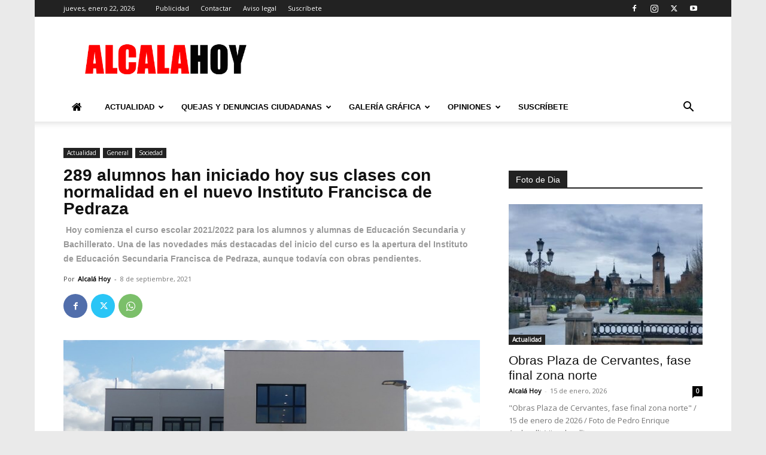

--- FILE ---
content_type: text/html; charset=UTF-8
request_url: https://www.alcalahoy.es/2021/09/08/289-alumnos-han-iniciado-hoy-sus-clases-con-normalidad-en-el-nuevo-instituto-francisca-de-pedraza/
body_size: 61045
content:
<!doctype html >
<!--[if IE 8]>    <html class="ie8" lang="en"> <![endif]-->
<!--[if IE 9]>    <html class="ie9" lang="en"> <![endif]-->
<!--[if gt IE 8]><!--> <html dir="ltr" lang="es" prefix="og: https://ogp.me/ns#"> <!--<![endif]-->
<head><meta charset="UTF-8" /><script>if(navigator.userAgent.match(/MSIE|Internet Explorer/i)||navigator.userAgent.match(/Trident\/7\..*?rv:11/i)){var href=document.location.href;if(!href.match(/[?&]nowprocket/)){if(href.indexOf("?")==-1){if(href.indexOf("#")==-1){document.location.href=href+"?nowprocket=1"}else{document.location.href=href.replace("#","?nowprocket=1#")}}else{if(href.indexOf("#")==-1){document.location.href=href+"&nowprocket=1"}else{document.location.href=href.replace("#","&nowprocket=1#")}}}}</script><script>(()=>{class RocketLazyLoadScripts{constructor(){this.v="2.0.4",this.userEvents=["keydown","keyup","mousedown","mouseup","mousemove","mouseover","mouseout","touchmove","touchstart","touchend","touchcancel","wheel","click","dblclick","input"],this.attributeEvents=["onblur","onclick","oncontextmenu","ondblclick","onfocus","onmousedown","onmouseenter","onmouseleave","onmousemove","onmouseout","onmouseover","onmouseup","onmousewheel","onscroll","onsubmit"]}async t(){this.i(),this.o(),/iP(ad|hone)/.test(navigator.userAgent)&&this.h(),this.u(),this.l(this),this.m(),this.k(this),this.p(this),this._(),await Promise.all([this.R(),this.L()]),this.lastBreath=Date.now(),this.S(this),this.P(),this.D(),this.O(),this.M(),await this.C(this.delayedScripts.normal),await this.C(this.delayedScripts.defer),await this.C(this.delayedScripts.async),await this.T(),await this.F(),await this.j(),await this.A(),window.dispatchEvent(new Event("rocket-allScriptsLoaded")),this.everythingLoaded=!0,this.lastTouchEnd&&await new Promise(t=>setTimeout(t,500-Date.now()+this.lastTouchEnd)),this.I(),this.H(),this.U(),this.W()}i(){this.CSPIssue=sessionStorage.getItem("rocketCSPIssue"),document.addEventListener("securitypolicyviolation",t=>{this.CSPIssue||"script-src-elem"!==t.violatedDirective||"data"!==t.blockedURI||(this.CSPIssue=!0,sessionStorage.setItem("rocketCSPIssue",!0))},{isRocket:!0})}o(){window.addEventListener("pageshow",t=>{this.persisted=t.persisted,this.realWindowLoadedFired=!0},{isRocket:!0}),window.addEventListener("pagehide",()=>{this.onFirstUserAction=null},{isRocket:!0})}h(){let t;function e(e){t=e}window.addEventListener("touchstart",e,{isRocket:!0}),window.addEventListener("touchend",function i(o){o.changedTouches[0]&&t.changedTouches[0]&&Math.abs(o.changedTouches[0].pageX-t.changedTouches[0].pageX)<10&&Math.abs(o.changedTouches[0].pageY-t.changedTouches[0].pageY)<10&&o.timeStamp-t.timeStamp<200&&(window.removeEventListener("touchstart",e,{isRocket:!0}),window.removeEventListener("touchend",i,{isRocket:!0}),"INPUT"===o.target.tagName&&"text"===o.target.type||(o.target.dispatchEvent(new TouchEvent("touchend",{target:o.target,bubbles:!0})),o.target.dispatchEvent(new MouseEvent("mouseover",{target:o.target,bubbles:!0})),o.target.dispatchEvent(new PointerEvent("click",{target:o.target,bubbles:!0,cancelable:!0,detail:1,clientX:o.changedTouches[0].clientX,clientY:o.changedTouches[0].clientY})),event.preventDefault()))},{isRocket:!0})}q(t){this.userActionTriggered||("mousemove"!==t.type||this.firstMousemoveIgnored?"keyup"===t.type||"mouseover"===t.type||"mouseout"===t.type||(this.userActionTriggered=!0,this.onFirstUserAction&&this.onFirstUserAction()):this.firstMousemoveIgnored=!0),"click"===t.type&&t.preventDefault(),t.stopPropagation(),t.stopImmediatePropagation(),"touchstart"===this.lastEvent&&"touchend"===t.type&&(this.lastTouchEnd=Date.now()),"click"===t.type&&(this.lastTouchEnd=0),this.lastEvent=t.type,t.composedPath&&t.composedPath()[0].getRootNode()instanceof ShadowRoot&&(t.rocketTarget=t.composedPath()[0]),this.savedUserEvents.push(t)}u(){this.savedUserEvents=[],this.userEventHandler=this.q.bind(this),this.userEvents.forEach(t=>window.addEventListener(t,this.userEventHandler,{passive:!1,isRocket:!0})),document.addEventListener("visibilitychange",this.userEventHandler,{isRocket:!0})}U(){this.userEvents.forEach(t=>window.removeEventListener(t,this.userEventHandler,{passive:!1,isRocket:!0})),document.removeEventListener("visibilitychange",this.userEventHandler,{isRocket:!0}),this.savedUserEvents.forEach(t=>{(t.rocketTarget||t.target).dispatchEvent(new window[t.constructor.name](t.type,t))})}m(){const t="return false",e=Array.from(this.attributeEvents,t=>"data-rocket-"+t),i="["+this.attributeEvents.join("],[")+"]",o="[data-rocket-"+this.attributeEvents.join("],[data-rocket-")+"]",s=(e,i,o)=>{o&&o!==t&&(e.setAttribute("data-rocket-"+i,o),e["rocket"+i]=new Function("event",o),e.setAttribute(i,t))};new MutationObserver(t=>{for(const n of t)"attributes"===n.type&&(n.attributeName.startsWith("data-rocket-")||this.everythingLoaded?n.attributeName.startsWith("data-rocket-")&&this.everythingLoaded&&this.N(n.target,n.attributeName.substring(12)):s(n.target,n.attributeName,n.target.getAttribute(n.attributeName))),"childList"===n.type&&n.addedNodes.forEach(t=>{if(t.nodeType===Node.ELEMENT_NODE)if(this.everythingLoaded)for(const i of[t,...t.querySelectorAll(o)])for(const t of i.getAttributeNames())e.includes(t)&&this.N(i,t.substring(12));else for(const e of[t,...t.querySelectorAll(i)])for(const t of e.getAttributeNames())this.attributeEvents.includes(t)&&s(e,t,e.getAttribute(t))})}).observe(document,{subtree:!0,childList:!0,attributeFilter:[...this.attributeEvents,...e]})}I(){this.attributeEvents.forEach(t=>{document.querySelectorAll("[data-rocket-"+t+"]").forEach(e=>{this.N(e,t)})})}N(t,e){const i=t.getAttribute("data-rocket-"+e);i&&(t.setAttribute(e,i),t.removeAttribute("data-rocket-"+e))}k(t){Object.defineProperty(HTMLElement.prototype,"onclick",{get(){return this.rocketonclick||null},set(e){this.rocketonclick=e,this.setAttribute(t.everythingLoaded?"onclick":"data-rocket-onclick","this.rocketonclick(event)")}})}S(t){function e(e,i){let o=e[i];e[i]=null,Object.defineProperty(e,i,{get:()=>o,set(s){t.everythingLoaded?o=s:e["rocket"+i]=o=s}})}e(document,"onreadystatechange"),e(window,"onload"),e(window,"onpageshow");try{Object.defineProperty(document,"readyState",{get:()=>t.rocketReadyState,set(e){t.rocketReadyState=e},configurable:!0}),document.readyState="loading"}catch(t){console.log("WPRocket DJE readyState conflict, bypassing")}}l(t){this.originalAddEventListener=EventTarget.prototype.addEventListener,this.originalRemoveEventListener=EventTarget.prototype.removeEventListener,this.savedEventListeners=[],EventTarget.prototype.addEventListener=function(e,i,o){o&&o.isRocket||!t.B(e,this)&&!t.userEvents.includes(e)||t.B(e,this)&&!t.userActionTriggered||e.startsWith("rocket-")||t.everythingLoaded?t.originalAddEventListener.call(this,e,i,o):(t.savedEventListeners.push({target:this,remove:!1,type:e,func:i,options:o}),"mouseenter"!==e&&"mouseleave"!==e||t.originalAddEventListener.call(this,e,t.savedUserEvents.push,o))},EventTarget.prototype.removeEventListener=function(e,i,o){o&&o.isRocket||!t.B(e,this)&&!t.userEvents.includes(e)||t.B(e,this)&&!t.userActionTriggered||e.startsWith("rocket-")||t.everythingLoaded?t.originalRemoveEventListener.call(this,e,i,o):t.savedEventListeners.push({target:this,remove:!0,type:e,func:i,options:o})}}J(t,e){this.savedEventListeners=this.savedEventListeners.filter(i=>{let o=i.type,s=i.target||window;return e!==o||t!==s||(this.B(o,s)&&(i.type="rocket-"+o),this.$(i),!1)})}H(){EventTarget.prototype.addEventListener=this.originalAddEventListener,EventTarget.prototype.removeEventListener=this.originalRemoveEventListener,this.savedEventListeners.forEach(t=>this.$(t))}$(t){t.remove?this.originalRemoveEventListener.call(t.target,t.type,t.func,t.options):this.originalAddEventListener.call(t.target,t.type,t.func,t.options)}p(t){let e;function i(e){return t.everythingLoaded?e:e.split(" ").map(t=>"load"===t||t.startsWith("load.")?"rocket-jquery-load":t).join(" ")}function o(o){function s(e){const s=o.fn[e];o.fn[e]=o.fn.init.prototype[e]=function(){return this[0]===window&&t.userActionTriggered&&("string"==typeof arguments[0]||arguments[0]instanceof String?arguments[0]=i(arguments[0]):"object"==typeof arguments[0]&&Object.keys(arguments[0]).forEach(t=>{const e=arguments[0][t];delete arguments[0][t],arguments[0][i(t)]=e})),s.apply(this,arguments),this}}if(o&&o.fn&&!t.allJQueries.includes(o)){const e={DOMContentLoaded:[],"rocket-DOMContentLoaded":[]};for(const t in e)document.addEventListener(t,()=>{e[t].forEach(t=>t())},{isRocket:!0});o.fn.ready=o.fn.init.prototype.ready=function(i){function s(){parseInt(o.fn.jquery)>2?setTimeout(()=>i.bind(document)(o)):i.bind(document)(o)}return"function"==typeof i&&(t.realDomReadyFired?!t.userActionTriggered||t.fauxDomReadyFired?s():e["rocket-DOMContentLoaded"].push(s):e.DOMContentLoaded.push(s)),o([])},s("on"),s("one"),s("off"),t.allJQueries.push(o)}e=o}t.allJQueries=[],o(window.jQuery),Object.defineProperty(window,"jQuery",{get:()=>e,set(t){o(t)}})}P(){const t=new Map;document.write=document.writeln=function(e){const i=document.currentScript,o=document.createRange(),s=i.parentElement;let n=t.get(i);void 0===n&&(n=i.nextSibling,t.set(i,n));const c=document.createDocumentFragment();o.setStart(c,0),c.appendChild(o.createContextualFragment(e)),s.insertBefore(c,n)}}async R(){return new Promise(t=>{this.userActionTriggered?t():this.onFirstUserAction=t})}async L(){return new Promise(t=>{document.addEventListener("DOMContentLoaded",()=>{this.realDomReadyFired=!0,t()},{isRocket:!0})})}async j(){return this.realWindowLoadedFired?Promise.resolve():new Promise(t=>{window.addEventListener("load",t,{isRocket:!0})})}M(){this.pendingScripts=[];this.scriptsMutationObserver=new MutationObserver(t=>{for(const e of t)e.addedNodes.forEach(t=>{"SCRIPT"!==t.tagName||t.noModule||t.isWPRocket||this.pendingScripts.push({script:t,promise:new Promise(e=>{const i=()=>{const i=this.pendingScripts.findIndex(e=>e.script===t);i>=0&&this.pendingScripts.splice(i,1),e()};t.addEventListener("load",i,{isRocket:!0}),t.addEventListener("error",i,{isRocket:!0}),setTimeout(i,1e3)})})})}),this.scriptsMutationObserver.observe(document,{childList:!0,subtree:!0})}async F(){await this.X(),this.pendingScripts.length?(await this.pendingScripts[0].promise,await this.F()):this.scriptsMutationObserver.disconnect()}D(){this.delayedScripts={normal:[],async:[],defer:[]},document.querySelectorAll("script[type$=rocketlazyloadscript]").forEach(t=>{t.hasAttribute("data-rocket-src")?t.hasAttribute("async")&&!1!==t.async?this.delayedScripts.async.push(t):t.hasAttribute("defer")&&!1!==t.defer||"module"===t.getAttribute("data-rocket-type")?this.delayedScripts.defer.push(t):this.delayedScripts.normal.push(t):this.delayedScripts.normal.push(t)})}async _(){await this.L();let t=[];document.querySelectorAll("script[type$=rocketlazyloadscript][data-rocket-src]").forEach(e=>{let i=e.getAttribute("data-rocket-src");if(i&&!i.startsWith("data:")){i.startsWith("//")&&(i=location.protocol+i);try{const o=new URL(i).origin;o!==location.origin&&t.push({src:o,crossOrigin:e.crossOrigin||"module"===e.getAttribute("data-rocket-type")})}catch(t){}}}),t=[...new Map(t.map(t=>[JSON.stringify(t),t])).values()],this.Y(t,"preconnect")}async G(t){if(await this.K(),!0!==t.noModule||!("noModule"in HTMLScriptElement.prototype))return new Promise(e=>{let i;function o(){(i||t).setAttribute("data-rocket-status","executed"),e()}try{if(navigator.userAgent.includes("Firefox/")||""===navigator.vendor||this.CSPIssue)i=document.createElement("script"),[...t.attributes].forEach(t=>{let e=t.nodeName;"type"!==e&&("data-rocket-type"===e&&(e="type"),"data-rocket-src"===e&&(e="src"),i.setAttribute(e,t.nodeValue))}),t.text&&(i.text=t.text),t.nonce&&(i.nonce=t.nonce),i.hasAttribute("src")?(i.addEventListener("load",o,{isRocket:!0}),i.addEventListener("error",()=>{i.setAttribute("data-rocket-status","failed-network"),e()},{isRocket:!0}),setTimeout(()=>{i.isConnected||e()},1)):(i.text=t.text,o()),i.isWPRocket=!0,t.parentNode.replaceChild(i,t);else{const i=t.getAttribute("data-rocket-type"),s=t.getAttribute("data-rocket-src");i?(t.type=i,t.removeAttribute("data-rocket-type")):t.removeAttribute("type"),t.addEventListener("load",o,{isRocket:!0}),t.addEventListener("error",i=>{this.CSPIssue&&i.target.src.startsWith("data:")?(console.log("WPRocket: CSP fallback activated"),t.removeAttribute("src"),this.G(t).then(e)):(t.setAttribute("data-rocket-status","failed-network"),e())},{isRocket:!0}),s?(t.fetchPriority="high",t.removeAttribute("data-rocket-src"),t.src=s):t.src="data:text/javascript;base64,"+window.btoa(unescape(encodeURIComponent(t.text)))}}catch(i){t.setAttribute("data-rocket-status","failed-transform"),e()}});t.setAttribute("data-rocket-status","skipped")}async C(t){const e=t.shift();return e?(e.isConnected&&await this.G(e),this.C(t)):Promise.resolve()}O(){this.Y([...this.delayedScripts.normal,...this.delayedScripts.defer,...this.delayedScripts.async],"preload")}Y(t,e){this.trash=this.trash||[];let i=!0;var o=document.createDocumentFragment();t.forEach(t=>{const s=t.getAttribute&&t.getAttribute("data-rocket-src")||t.src;if(s&&!s.startsWith("data:")){const n=document.createElement("link");n.href=s,n.rel=e,"preconnect"!==e&&(n.as="script",n.fetchPriority=i?"high":"low"),t.getAttribute&&"module"===t.getAttribute("data-rocket-type")&&(n.crossOrigin=!0),t.crossOrigin&&(n.crossOrigin=t.crossOrigin),t.integrity&&(n.integrity=t.integrity),t.nonce&&(n.nonce=t.nonce),o.appendChild(n),this.trash.push(n),i=!1}}),document.head.appendChild(o)}W(){this.trash.forEach(t=>t.remove())}async T(){try{document.readyState="interactive"}catch(t){}this.fauxDomReadyFired=!0;try{await this.K(),this.J(document,"readystatechange"),document.dispatchEvent(new Event("rocket-readystatechange")),await this.K(),document.rocketonreadystatechange&&document.rocketonreadystatechange(),await this.K(),this.J(document,"DOMContentLoaded"),document.dispatchEvent(new Event("rocket-DOMContentLoaded")),await this.K(),this.J(window,"DOMContentLoaded"),window.dispatchEvent(new Event("rocket-DOMContentLoaded"))}catch(t){console.error(t)}}async A(){try{document.readyState="complete"}catch(t){}try{await this.K(),this.J(document,"readystatechange"),document.dispatchEvent(new Event("rocket-readystatechange")),await this.K(),document.rocketonreadystatechange&&document.rocketonreadystatechange(),await this.K(),this.J(window,"load"),window.dispatchEvent(new Event("rocket-load")),await this.K(),window.rocketonload&&window.rocketonload(),await this.K(),this.allJQueries.forEach(t=>t(window).trigger("rocket-jquery-load")),await this.K(),this.J(window,"pageshow");const t=new Event("rocket-pageshow");t.persisted=this.persisted,window.dispatchEvent(t),await this.K(),window.rocketonpageshow&&window.rocketonpageshow({persisted:this.persisted})}catch(t){console.error(t)}}async K(){Date.now()-this.lastBreath>45&&(await this.X(),this.lastBreath=Date.now())}async X(){return document.hidden?new Promise(t=>setTimeout(t)):new Promise(t=>requestAnimationFrame(t))}B(t,e){return e===document&&"readystatechange"===t||(e===document&&"DOMContentLoaded"===t||(e===window&&"DOMContentLoaded"===t||(e===window&&"load"===t||e===window&&"pageshow"===t)))}static run(){(new RocketLazyLoadScripts).t()}}RocketLazyLoadScripts.run()})();</script>
    <title>289 alumnos han iniciado hoy sus clases con normalidad en el nuevo Instituto Francisca de Pedraza | Alcalá Hoy</title>
    
    <meta name="viewport" content="width=device-width, initial-scale=1.0">
    <link rel="pingback" href="https://www.alcalahoy.es/wp/xmlrpc.php" />
    
		<!-- All in One SEO 4.9.2 - aioseo.com -->
	<meta name="description" content="En Alcalá este curso 2021-22 hay alrededor de 17.500 alumnos de Educación Infantil y Primaria, así como 10.000 alumnos de ESO y en torno a 3.800 de Bachillerato. Crónica gráfica de Pedro Enrique Andarelli para ALCALÁ HOY El IES Francisca de Pedraza ha comenzado este miércoles sus clases con normalidad, al igual que el resto" />
	<meta name="robots" content="max-image-preview:large" />
	<meta name="author" content="Alcalá Hoy"/>
	<meta name="google-site-verification" content="lNfacIDVIageIjwiOCr5Yxzx0Jlu8PMhe14b3DRvPiQ" />
	<link rel="canonical" href="https://www.alcalahoy.es/2021/09/08/289-alumnos-han-iniciado-hoy-sus-clases-con-normalidad-en-el-nuevo-instituto-francisca-de-pedraza/" />
	<meta name="generator" content="All in One SEO (AIOSEO) 4.9.2" />
		<meta property="og:locale" content="es_ES" />
		<meta property="og:site_name" content="Alcalá Hoy" />
		<meta property="og:type" content="article" />
		<meta property="og:title" content="289 alumnos han iniciado hoy sus clases con normalidad en el nuevo Instituto Francisca de Pedraza | Alcalá Hoy" />
		<meta property="og:description" content="En Alcalá este curso 2021-22 hay alrededor de 17.500 alumnos de Educación Infantil y Primaria, así como 10.000 alumnos de ESO y en torno a 3.800 de Bachillerato. Crónica gráfica de Pedro Enrique Andarelli para ALCALÁ HOY El IES Francisca de Pedraza ha comenzado este miércoles sus clases con normalidad, al igual que el resto" />
		<meta property="og:url" content="https://www.alcalahoy.es/2021/09/08/289-alumnos-han-iniciado-hoy-sus-clases-con-normalidad-en-el-nuevo-instituto-francisca-de-pedraza/" />
		<meta property="og:image" content="https://alcalahoy.b-cdn.net/wp/wp-content/uploads/2021/09/ies-garena004.jpg" />
		<meta property="og:image:secure_url" content="https://alcalahoy.b-cdn.net/wp/wp-content/uploads/2021/09/ies-garena004.jpg" />
		<meta property="og:image:width" content="960" />
		<meta property="og:image:height" content="641" />
		<meta property="article:published_time" content="2021-09-08T10:40:19+00:00" />
		<meta property="article:modified_time" content="2021-09-08T10:40:19+00:00" />
		<meta name="twitter:card" content="summary_large_image" />
		<meta name="twitter:site" content="@AlcalaHoy1" />
		<meta name="twitter:title" content="289 alumnos han iniciado hoy sus clases con normalidad en el nuevo Instituto Francisca de Pedraza | Alcalá Hoy" />
		<meta name="twitter:description" content="En Alcalá este curso 2021-22 hay alrededor de 17.500 alumnos de Educación Infantil y Primaria, así como 10.000 alumnos de ESO y en torno a 3.800 de Bachillerato. Crónica gráfica de Pedro Enrique Andarelli para ALCALÁ HOY El IES Francisca de Pedraza ha comenzado este miércoles sus clases con normalidad, al igual que el resto" />
		<meta name="twitter:creator" content="@AlcalaHoy1" />
		<meta name="twitter:image" content="https://alcalahoy.b-cdn.net/wp/wp-content/uploads/2021/09/ies-garena004.jpg" />
		<script type="application/ld+json" class="aioseo-schema">
			{"@context":"https:\/\/schema.org","@graph":[{"@type":"Article","@id":"https:\/\/www.alcalahoy.es\/2021\/09\/08\/289-alumnos-han-iniciado-hoy-sus-clases-con-normalidad-en-el-nuevo-instituto-francisca-de-pedraza\/#article","name":"289 alumnos han iniciado hoy sus clases con normalidad en el nuevo Instituto Francisca de Pedraza | Alcal\u00e1 Hoy","headline":"289 alumnos han iniciado hoy sus clases con normalidad en el nuevo Instituto Francisca de Pedraza","author":{"@id":"https:\/\/www.alcalahoy.es\/author\/alcala-hoy\/#author"},"publisher":{"@id":"https:\/\/www.alcalahoy.es\/#person"},"image":{"@type":"ImageObject","url":"https:\/\/www.alcalahoy.es\/wp\/wp-content\/uploads\/2021\/09\/ies-garena004.jpg","width":960,"height":641,"caption":"Foto de Pedro Enrique Andarelli (archivo de AH)"},"datePublished":"2021-09-08T12:40:19+02:00","dateModified":"2021-09-08T12:40:19+02:00","inLanguage":"es-ES","mainEntityOfPage":{"@id":"https:\/\/www.alcalahoy.es\/2021\/09\/08\/289-alumnos-han-iniciado-hoy-sus-clases-con-normalidad-en-el-nuevo-instituto-francisca-de-pedraza\/#webpage"},"isPartOf":{"@id":"https:\/\/www.alcalahoy.es\/2021\/09\/08\/289-alumnos-han-iniciado-hoy-sus-clases-con-normalidad-en-el-nuevo-instituto-francisca-de-pedraza\/#webpage"},"articleSection":"Actualidad, General, Sociedad"},{"@type":"BreadcrumbList","@id":"https:\/\/www.alcalahoy.es\/2021\/09\/08\/289-alumnos-han-iniciado-hoy-sus-clases-con-normalidad-en-el-nuevo-instituto-francisca-de-pedraza\/#breadcrumblist","itemListElement":[{"@type":"ListItem","@id":"https:\/\/www.alcalahoy.es#listItem","position":1,"name":"Home","item":"https:\/\/www.alcalahoy.es","nextItem":{"@type":"ListItem","@id":"https:\/\/www.alcalahoy.es\/categoria\/actualidad\/#listItem","name":"Actualidad"}},{"@type":"ListItem","@id":"https:\/\/www.alcalahoy.es\/categoria\/actualidad\/#listItem","position":2,"name":"Actualidad","item":"https:\/\/www.alcalahoy.es\/categoria\/actualidad\/","nextItem":{"@type":"ListItem","@id":"https:\/\/www.alcalahoy.es\/categoria\/actualidad\/sociedad\/#listItem","name":"Sociedad"},"previousItem":{"@type":"ListItem","@id":"https:\/\/www.alcalahoy.es#listItem","name":"Home"}},{"@type":"ListItem","@id":"https:\/\/www.alcalahoy.es\/categoria\/actualidad\/sociedad\/#listItem","position":3,"name":"Sociedad","item":"https:\/\/www.alcalahoy.es\/categoria\/actualidad\/sociedad\/","nextItem":{"@type":"ListItem","@id":"https:\/\/www.alcalahoy.es\/2021\/09\/08\/289-alumnos-han-iniciado-hoy-sus-clases-con-normalidad-en-el-nuevo-instituto-francisca-de-pedraza\/#listItem","name":"289 alumnos han iniciado hoy sus clases con normalidad en el nuevo Instituto Francisca de Pedraza"},"previousItem":{"@type":"ListItem","@id":"https:\/\/www.alcalahoy.es\/categoria\/actualidad\/#listItem","name":"Actualidad"}},{"@type":"ListItem","@id":"https:\/\/www.alcalahoy.es\/2021\/09\/08\/289-alumnos-han-iniciado-hoy-sus-clases-con-normalidad-en-el-nuevo-instituto-francisca-de-pedraza\/#listItem","position":4,"name":"289 alumnos han iniciado hoy sus clases con normalidad en el nuevo Instituto Francisca de Pedraza","previousItem":{"@type":"ListItem","@id":"https:\/\/www.alcalahoy.es\/categoria\/actualidad\/sociedad\/#listItem","name":"Sociedad"}}]},{"@type":"Person","@id":"https:\/\/www.alcalahoy.es\/#person","name":"Alcal\u00e1 Hoy","image":{"@type":"ImageObject","@id":"https:\/\/www.alcalahoy.es\/2021\/09\/08\/289-alumnos-han-iniciado-hoy-sus-clases-con-normalidad-en-el-nuevo-instituto-francisca-de-pedraza\/#personImage","url":"https:\/\/secure.gravatar.com\/avatar\/0397ec6e2b18a91ee8f91bb6385c068a656ed487a446717596c479c7d17caf41?s=96&d=mm&r=g","width":96,"height":96,"caption":"Alcal\u00e1 Hoy"}},{"@type":"Person","@id":"https:\/\/www.alcalahoy.es\/author\/alcala-hoy\/#author","url":"https:\/\/www.alcalahoy.es\/author\/alcala-hoy\/","name":"Alcal\u00e1 Hoy","image":{"@type":"ImageObject","@id":"https:\/\/www.alcalahoy.es\/2021\/09\/08\/289-alumnos-han-iniciado-hoy-sus-clases-con-normalidad-en-el-nuevo-instituto-francisca-de-pedraza\/#authorImage","url":"https:\/\/secure.gravatar.com\/avatar\/0397ec6e2b18a91ee8f91bb6385c068a656ed487a446717596c479c7d17caf41?s=96&d=mm&r=g","width":96,"height":96,"caption":"Alcal\u00e1 Hoy"}},{"@type":"WebPage","@id":"https:\/\/www.alcalahoy.es\/2021\/09\/08\/289-alumnos-han-iniciado-hoy-sus-clases-con-normalidad-en-el-nuevo-instituto-francisca-de-pedraza\/#webpage","url":"https:\/\/www.alcalahoy.es\/2021\/09\/08\/289-alumnos-han-iniciado-hoy-sus-clases-con-normalidad-en-el-nuevo-instituto-francisca-de-pedraza\/","name":"289 alumnos han iniciado hoy sus clases con normalidad en el nuevo Instituto Francisca de Pedraza | Alcal\u00e1 Hoy","description":"En Alcal\u00e1 este curso 2021-22 hay alrededor de 17.500 alumnos de Educaci\u00f3n Infantil y Primaria, as\u00ed como 10.000 alumnos de ESO y en torno a 3.800 de Bachillerato. Cr\u00f3nica gr\u00e1fica de Pedro Enrique Andarelli para ALCAL\u00c1 HOY El IES Francisca de Pedraza ha comenzado este mi\u00e9rcoles sus clases con normalidad, al igual que el resto","inLanguage":"es-ES","isPartOf":{"@id":"https:\/\/www.alcalahoy.es\/#website"},"breadcrumb":{"@id":"https:\/\/www.alcalahoy.es\/2021\/09\/08\/289-alumnos-han-iniciado-hoy-sus-clases-con-normalidad-en-el-nuevo-instituto-francisca-de-pedraza\/#breadcrumblist"},"author":{"@id":"https:\/\/www.alcalahoy.es\/author\/alcala-hoy\/#author"},"creator":{"@id":"https:\/\/www.alcalahoy.es\/author\/alcala-hoy\/#author"},"image":{"@type":"ImageObject","url":"https:\/\/www.alcalahoy.es\/wp\/wp-content\/uploads\/2021\/09\/ies-garena004.jpg","@id":"https:\/\/www.alcalahoy.es\/2021\/09\/08\/289-alumnos-han-iniciado-hoy-sus-clases-con-normalidad-en-el-nuevo-instituto-francisca-de-pedraza\/#mainImage","width":960,"height":641,"caption":"Foto de Pedro Enrique Andarelli (archivo de AH)"},"primaryImageOfPage":{"@id":"https:\/\/www.alcalahoy.es\/2021\/09\/08\/289-alumnos-han-iniciado-hoy-sus-clases-con-normalidad-en-el-nuevo-instituto-francisca-de-pedraza\/#mainImage"},"datePublished":"2021-09-08T12:40:19+02:00","dateModified":"2021-09-08T12:40:19+02:00"},{"@type":"WebSite","@id":"https:\/\/www.alcalahoy.es\/#website","url":"https:\/\/www.alcalahoy.es\/","name":"Alcal\u00e1 Hoy","description":"Informaci\u00f3n de la Ciudad de Alcal\u00e1 de Henares","inLanguage":"es-ES","publisher":{"@id":"https:\/\/www.alcalahoy.es\/#person"}}]}
		</script>
		<!-- All in One SEO -->

<link rel="icon" type="image/png" href="https://alcalahoy.b-cdn.net/wp/wp-content/uploads/2015/08/favicon-96x96.png"><link rel='dns-prefetch' href='//fonts.googleapis.com' />
<link rel='dns-prefetch' href='//alcalahoy.b-cdn.net' />
<link href='https://alcalahoy.b-cdn.net' rel='preconnect' />
<link rel="alternate" type="application/rss+xml" title="Alcalá Hoy &raquo; Feed" href="https://www.alcalahoy.es/feed/" />
<link rel="alternate" type="application/rss+xml" title="Alcalá Hoy &raquo; Feed de los comentarios" href="https://www.alcalahoy.es/comments/feed/" />
<link rel="alternate" type="application/rss+xml" title="Alcalá Hoy &raquo; Comentario 289 alumnos han iniciado hoy sus clases con normalidad en el nuevo Instituto Francisca de Pedraza del feed" href="https://www.alcalahoy.es/2021/09/08/289-alumnos-han-iniciado-hoy-sus-clases-con-normalidad-en-el-nuevo-instituto-francisca-de-pedraza/feed/" />
<link rel="alternate" title="oEmbed (JSON)" type="application/json+oembed" href="https://www.alcalahoy.es/wp-json/oembed/1.0/embed?url=https%3A%2F%2Fwww.alcalahoy.es%2F2021%2F09%2F08%2F289-alumnos-han-iniciado-hoy-sus-clases-con-normalidad-en-el-nuevo-instituto-francisca-de-pedraza%2F" />
<link rel="alternate" title="oEmbed (XML)" type="text/xml+oembed" href="https://www.alcalahoy.es/wp-json/oembed/1.0/embed?url=https%3A%2F%2Fwww.alcalahoy.es%2F2021%2F09%2F08%2F289-alumnos-han-iniciado-hoy-sus-clases-con-normalidad-en-el-nuevo-instituto-francisca-de-pedraza%2F&#038;format=xml" />
<!-- www.alcalahoy.es is managing ads with Advanced Ads 2.0.16 – https://wpadvancedads.com/ --><!--noptimize--><script id="alcala-ready">
			window.advanced_ads_ready=function(e,a){a=a||"complete";var d=function(e){return"interactive"===a?"loading"!==e:"complete"===e};d(document.readyState)?e():document.addEventListener("readystatechange",(function(a){d(a.target.readyState)&&e()}),{once:"interactive"===a})},window.advanced_ads_ready_queue=window.advanced_ads_ready_queue||[];		</script>
		<!--/noptimize--><style id='wp-img-auto-sizes-contain-inline-css' type='text/css'>
img:is([sizes=auto i],[sizes^="auto," i]){contain-intrinsic-size:3000px 1500px}
/*# sourceURL=wp-img-auto-sizes-contain-inline-css */
</style>
<link data-minify="1" rel='stylesheet' id='smuzsf-facebook-css' href='https://alcalahoy.b-cdn.net/wp/wp-content/cache/min/1/wp/wp-content/plugins/add-facebook/public/css/font-awesome.min.css?ver=1766397257' type='text/css' media='all' />
<style id='wp-emoji-styles-inline-css' type='text/css'>

	img.wp-smiley, img.emoji {
		display: inline !important;
		border: none !important;
		box-shadow: none !important;
		height: 1em !important;
		width: 1em !important;
		margin: 0 0.07em !important;
		vertical-align: -0.1em !important;
		background: none !important;
		padding: 0 !important;
	}
/*# sourceURL=wp-emoji-styles-inline-css */
</style>
<style id='wp-block-library-inline-css' type='text/css'>
:root{--wp-block-synced-color:#7a00df;--wp-block-synced-color--rgb:122,0,223;--wp-bound-block-color:var(--wp-block-synced-color);--wp-editor-canvas-background:#ddd;--wp-admin-theme-color:#007cba;--wp-admin-theme-color--rgb:0,124,186;--wp-admin-theme-color-darker-10:#006ba1;--wp-admin-theme-color-darker-10--rgb:0,107,160.5;--wp-admin-theme-color-darker-20:#005a87;--wp-admin-theme-color-darker-20--rgb:0,90,135;--wp-admin-border-width-focus:2px}@media (min-resolution:192dpi){:root{--wp-admin-border-width-focus:1.5px}}.wp-element-button{cursor:pointer}:root .has-very-light-gray-background-color{background-color:#eee}:root .has-very-dark-gray-background-color{background-color:#313131}:root .has-very-light-gray-color{color:#eee}:root .has-very-dark-gray-color{color:#313131}:root .has-vivid-green-cyan-to-vivid-cyan-blue-gradient-background{background:linear-gradient(135deg,#00d084,#0693e3)}:root .has-purple-crush-gradient-background{background:linear-gradient(135deg,#34e2e4,#4721fb 50%,#ab1dfe)}:root .has-hazy-dawn-gradient-background{background:linear-gradient(135deg,#faaca8,#dad0ec)}:root .has-subdued-olive-gradient-background{background:linear-gradient(135deg,#fafae1,#67a671)}:root .has-atomic-cream-gradient-background{background:linear-gradient(135deg,#fdd79a,#004a59)}:root .has-nightshade-gradient-background{background:linear-gradient(135deg,#330968,#31cdcf)}:root .has-midnight-gradient-background{background:linear-gradient(135deg,#020381,#2874fc)}:root{--wp--preset--font-size--normal:16px;--wp--preset--font-size--huge:42px}.has-regular-font-size{font-size:1em}.has-larger-font-size{font-size:2.625em}.has-normal-font-size{font-size:var(--wp--preset--font-size--normal)}.has-huge-font-size{font-size:var(--wp--preset--font-size--huge)}.has-text-align-center{text-align:center}.has-text-align-left{text-align:left}.has-text-align-right{text-align:right}.has-fit-text{white-space:nowrap!important}#end-resizable-editor-section{display:none}.aligncenter{clear:both}.items-justified-left{justify-content:flex-start}.items-justified-center{justify-content:center}.items-justified-right{justify-content:flex-end}.items-justified-space-between{justify-content:space-between}.screen-reader-text{border:0;clip-path:inset(50%);height:1px;margin:-1px;overflow:hidden;padding:0;position:absolute;width:1px;word-wrap:normal!important}.screen-reader-text:focus{background-color:#ddd;clip-path:none;color:#444;display:block;font-size:1em;height:auto;left:5px;line-height:normal;padding:15px 23px 14px;text-decoration:none;top:5px;width:auto;z-index:100000}html :where(.has-border-color){border-style:solid}html :where([style*=border-top-color]){border-top-style:solid}html :where([style*=border-right-color]){border-right-style:solid}html :where([style*=border-bottom-color]){border-bottom-style:solid}html :where([style*=border-left-color]){border-left-style:solid}html :where([style*=border-width]){border-style:solid}html :where([style*=border-top-width]){border-top-style:solid}html :where([style*=border-right-width]){border-right-style:solid}html :where([style*=border-bottom-width]){border-bottom-style:solid}html :where([style*=border-left-width]){border-left-style:solid}html :where(img[class*=wp-image-]){height:auto;max-width:100%}:where(figure){margin:0 0 1em}html :where(.is-position-sticky){--wp-admin--admin-bar--position-offset:var(--wp-admin--admin-bar--height,0px)}@media screen and (max-width:600px){html :where(.is-position-sticky){--wp-admin--admin-bar--position-offset:0px}}

/*# sourceURL=wp-block-library-inline-css */
</style><style id='global-styles-inline-css' type='text/css'>
:root{--wp--preset--aspect-ratio--square: 1;--wp--preset--aspect-ratio--4-3: 4/3;--wp--preset--aspect-ratio--3-4: 3/4;--wp--preset--aspect-ratio--3-2: 3/2;--wp--preset--aspect-ratio--2-3: 2/3;--wp--preset--aspect-ratio--16-9: 16/9;--wp--preset--aspect-ratio--9-16: 9/16;--wp--preset--color--black: #000000;--wp--preset--color--cyan-bluish-gray: #abb8c3;--wp--preset--color--white: #ffffff;--wp--preset--color--pale-pink: #f78da7;--wp--preset--color--vivid-red: #cf2e2e;--wp--preset--color--luminous-vivid-orange: #ff6900;--wp--preset--color--luminous-vivid-amber: #fcb900;--wp--preset--color--light-green-cyan: #7bdcb5;--wp--preset--color--vivid-green-cyan: #00d084;--wp--preset--color--pale-cyan-blue: #8ed1fc;--wp--preset--color--vivid-cyan-blue: #0693e3;--wp--preset--color--vivid-purple: #9b51e0;--wp--preset--gradient--vivid-cyan-blue-to-vivid-purple: linear-gradient(135deg,rgb(6,147,227) 0%,rgb(155,81,224) 100%);--wp--preset--gradient--light-green-cyan-to-vivid-green-cyan: linear-gradient(135deg,rgb(122,220,180) 0%,rgb(0,208,130) 100%);--wp--preset--gradient--luminous-vivid-amber-to-luminous-vivid-orange: linear-gradient(135deg,rgb(252,185,0) 0%,rgb(255,105,0) 100%);--wp--preset--gradient--luminous-vivid-orange-to-vivid-red: linear-gradient(135deg,rgb(255,105,0) 0%,rgb(207,46,46) 100%);--wp--preset--gradient--very-light-gray-to-cyan-bluish-gray: linear-gradient(135deg,rgb(238,238,238) 0%,rgb(169,184,195) 100%);--wp--preset--gradient--cool-to-warm-spectrum: linear-gradient(135deg,rgb(74,234,220) 0%,rgb(151,120,209) 20%,rgb(207,42,186) 40%,rgb(238,44,130) 60%,rgb(251,105,98) 80%,rgb(254,248,76) 100%);--wp--preset--gradient--blush-light-purple: linear-gradient(135deg,rgb(255,206,236) 0%,rgb(152,150,240) 100%);--wp--preset--gradient--blush-bordeaux: linear-gradient(135deg,rgb(254,205,165) 0%,rgb(254,45,45) 50%,rgb(107,0,62) 100%);--wp--preset--gradient--luminous-dusk: linear-gradient(135deg,rgb(255,203,112) 0%,rgb(199,81,192) 50%,rgb(65,88,208) 100%);--wp--preset--gradient--pale-ocean: linear-gradient(135deg,rgb(255,245,203) 0%,rgb(182,227,212) 50%,rgb(51,167,181) 100%);--wp--preset--gradient--electric-grass: linear-gradient(135deg,rgb(202,248,128) 0%,rgb(113,206,126) 100%);--wp--preset--gradient--midnight: linear-gradient(135deg,rgb(2,3,129) 0%,rgb(40,116,252) 100%);--wp--preset--font-size--small: 11px;--wp--preset--font-size--medium: 20px;--wp--preset--font-size--large: 32px;--wp--preset--font-size--x-large: 42px;--wp--preset--font-size--regular: 15px;--wp--preset--font-size--larger: 50px;--wp--preset--spacing--20: 0.44rem;--wp--preset--spacing--30: 0.67rem;--wp--preset--spacing--40: 1rem;--wp--preset--spacing--50: 1.5rem;--wp--preset--spacing--60: 2.25rem;--wp--preset--spacing--70: 3.38rem;--wp--preset--spacing--80: 5.06rem;--wp--preset--shadow--natural: 6px 6px 9px rgba(0, 0, 0, 0.2);--wp--preset--shadow--deep: 12px 12px 50px rgba(0, 0, 0, 0.4);--wp--preset--shadow--sharp: 6px 6px 0px rgba(0, 0, 0, 0.2);--wp--preset--shadow--outlined: 6px 6px 0px -3px rgb(255, 255, 255), 6px 6px rgb(0, 0, 0);--wp--preset--shadow--crisp: 6px 6px 0px rgb(0, 0, 0);}:where(.is-layout-flex){gap: 0.5em;}:where(.is-layout-grid){gap: 0.5em;}body .is-layout-flex{display: flex;}.is-layout-flex{flex-wrap: wrap;align-items: center;}.is-layout-flex > :is(*, div){margin: 0;}body .is-layout-grid{display: grid;}.is-layout-grid > :is(*, div){margin: 0;}:where(.wp-block-columns.is-layout-flex){gap: 2em;}:where(.wp-block-columns.is-layout-grid){gap: 2em;}:where(.wp-block-post-template.is-layout-flex){gap: 1.25em;}:where(.wp-block-post-template.is-layout-grid){gap: 1.25em;}.has-black-color{color: var(--wp--preset--color--black) !important;}.has-cyan-bluish-gray-color{color: var(--wp--preset--color--cyan-bluish-gray) !important;}.has-white-color{color: var(--wp--preset--color--white) !important;}.has-pale-pink-color{color: var(--wp--preset--color--pale-pink) !important;}.has-vivid-red-color{color: var(--wp--preset--color--vivid-red) !important;}.has-luminous-vivid-orange-color{color: var(--wp--preset--color--luminous-vivid-orange) !important;}.has-luminous-vivid-amber-color{color: var(--wp--preset--color--luminous-vivid-amber) !important;}.has-light-green-cyan-color{color: var(--wp--preset--color--light-green-cyan) !important;}.has-vivid-green-cyan-color{color: var(--wp--preset--color--vivid-green-cyan) !important;}.has-pale-cyan-blue-color{color: var(--wp--preset--color--pale-cyan-blue) !important;}.has-vivid-cyan-blue-color{color: var(--wp--preset--color--vivid-cyan-blue) !important;}.has-vivid-purple-color{color: var(--wp--preset--color--vivid-purple) !important;}.has-black-background-color{background-color: var(--wp--preset--color--black) !important;}.has-cyan-bluish-gray-background-color{background-color: var(--wp--preset--color--cyan-bluish-gray) !important;}.has-white-background-color{background-color: var(--wp--preset--color--white) !important;}.has-pale-pink-background-color{background-color: var(--wp--preset--color--pale-pink) !important;}.has-vivid-red-background-color{background-color: var(--wp--preset--color--vivid-red) !important;}.has-luminous-vivid-orange-background-color{background-color: var(--wp--preset--color--luminous-vivid-orange) !important;}.has-luminous-vivid-amber-background-color{background-color: var(--wp--preset--color--luminous-vivid-amber) !important;}.has-light-green-cyan-background-color{background-color: var(--wp--preset--color--light-green-cyan) !important;}.has-vivid-green-cyan-background-color{background-color: var(--wp--preset--color--vivid-green-cyan) !important;}.has-pale-cyan-blue-background-color{background-color: var(--wp--preset--color--pale-cyan-blue) !important;}.has-vivid-cyan-blue-background-color{background-color: var(--wp--preset--color--vivid-cyan-blue) !important;}.has-vivid-purple-background-color{background-color: var(--wp--preset--color--vivid-purple) !important;}.has-black-border-color{border-color: var(--wp--preset--color--black) !important;}.has-cyan-bluish-gray-border-color{border-color: var(--wp--preset--color--cyan-bluish-gray) !important;}.has-white-border-color{border-color: var(--wp--preset--color--white) !important;}.has-pale-pink-border-color{border-color: var(--wp--preset--color--pale-pink) !important;}.has-vivid-red-border-color{border-color: var(--wp--preset--color--vivid-red) !important;}.has-luminous-vivid-orange-border-color{border-color: var(--wp--preset--color--luminous-vivid-orange) !important;}.has-luminous-vivid-amber-border-color{border-color: var(--wp--preset--color--luminous-vivid-amber) !important;}.has-light-green-cyan-border-color{border-color: var(--wp--preset--color--light-green-cyan) !important;}.has-vivid-green-cyan-border-color{border-color: var(--wp--preset--color--vivid-green-cyan) !important;}.has-pale-cyan-blue-border-color{border-color: var(--wp--preset--color--pale-cyan-blue) !important;}.has-vivid-cyan-blue-border-color{border-color: var(--wp--preset--color--vivid-cyan-blue) !important;}.has-vivid-purple-border-color{border-color: var(--wp--preset--color--vivid-purple) !important;}.has-vivid-cyan-blue-to-vivid-purple-gradient-background{background: var(--wp--preset--gradient--vivid-cyan-blue-to-vivid-purple) !important;}.has-light-green-cyan-to-vivid-green-cyan-gradient-background{background: var(--wp--preset--gradient--light-green-cyan-to-vivid-green-cyan) !important;}.has-luminous-vivid-amber-to-luminous-vivid-orange-gradient-background{background: var(--wp--preset--gradient--luminous-vivid-amber-to-luminous-vivid-orange) !important;}.has-luminous-vivid-orange-to-vivid-red-gradient-background{background: var(--wp--preset--gradient--luminous-vivid-orange-to-vivid-red) !important;}.has-very-light-gray-to-cyan-bluish-gray-gradient-background{background: var(--wp--preset--gradient--very-light-gray-to-cyan-bluish-gray) !important;}.has-cool-to-warm-spectrum-gradient-background{background: var(--wp--preset--gradient--cool-to-warm-spectrum) !important;}.has-blush-light-purple-gradient-background{background: var(--wp--preset--gradient--blush-light-purple) !important;}.has-blush-bordeaux-gradient-background{background: var(--wp--preset--gradient--blush-bordeaux) !important;}.has-luminous-dusk-gradient-background{background: var(--wp--preset--gradient--luminous-dusk) !important;}.has-pale-ocean-gradient-background{background: var(--wp--preset--gradient--pale-ocean) !important;}.has-electric-grass-gradient-background{background: var(--wp--preset--gradient--electric-grass) !important;}.has-midnight-gradient-background{background: var(--wp--preset--gradient--midnight) !important;}.has-small-font-size{font-size: var(--wp--preset--font-size--small) !important;}.has-medium-font-size{font-size: var(--wp--preset--font-size--medium) !important;}.has-large-font-size{font-size: var(--wp--preset--font-size--large) !important;}.has-x-large-font-size{font-size: var(--wp--preset--font-size--x-large) !important;}
/*# sourceURL=global-styles-inline-css */
</style>

<style id='classic-theme-styles-inline-css' type='text/css'>
/*! This file is auto-generated */
.wp-block-button__link{color:#fff;background-color:#32373c;border-radius:9999px;box-shadow:none;text-decoration:none;padding:calc(.667em + 2px) calc(1.333em + 2px);font-size:1.125em}.wp-block-file__button{background:#32373c;color:#fff;text-decoration:none}
/*# sourceURL=/wp-includes/css/classic-themes.min.css */
</style>
<link rel='stylesheet' id='wp-components-css' href='https://alcalahoy.b-cdn.net/wp/wp-includes/css/dist/components/style.min.css?ver=6.9' type='text/css' media='all' />
<link rel='stylesheet' id='wp-preferences-css' href='https://alcalahoy.b-cdn.net/wp/wp-includes/css/dist/preferences/style.min.css?ver=6.9' type='text/css' media='all' />
<link rel='stylesheet' id='wp-block-editor-css' href='https://alcalahoy.b-cdn.net/wp/wp-includes/css/dist/block-editor/style.min.css?ver=6.9' type='text/css' media='all' />
<link rel='stylesheet' id='wp-reusable-blocks-css' href='https://alcalahoy.b-cdn.net/wp/wp-includes/css/dist/reusable-blocks/style.min.css?ver=6.9' type='text/css' media='all' />
<link rel='stylesheet' id='wp-patterns-css' href='https://alcalahoy.b-cdn.net/wp/wp-includes/css/dist/patterns/style.min.css?ver=6.9' type='text/css' media='all' />
<link rel='stylesheet' id='wp-editor-css' href='https://alcalahoy.b-cdn.net/wp/wp-includes/css/dist/editor/style.min.css?ver=6.9' type='text/css' media='all' />
<link data-minify="1" rel='stylesheet' id='drop_shadow_block-style-css-css' href='https://alcalahoy.b-cdn.net/wp/wp-content/cache/min/1/wp/wp-content/plugins/drop-shadow-boxes/block/blocks.style.build.css?ver=1766397257' type='text/css' media='all' />
<link data-minify="1" rel='stylesheet' id='awesome-weather-css' href='https://alcalahoy.b-cdn.net/wp/wp-content/cache/min/1/wp/wp-content/plugins/awesome-weather/awesome-weather.css?ver=1766397257' type='text/css' media='all' />
<style id='awesome-weather-inline-css' type='text/css'>
.awesome-weather-wrap { font-family: 'Open Sans', sans-serif; font-weight: 400; font-size: 14px; line-height: 14px; }
/*# sourceURL=awesome-weather-inline-css */
</style>
<link rel='stylesheet' id='opensans-googlefont-css' href='//fonts.googleapis.com/css?family=Open+Sans%3A400&#038;ver=6.9' type='text/css' media='all' />
<link data-minify="1" rel='stylesheet' id='font-awesome-four-css' href='https://alcalahoy.b-cdn.net/wp/wp-content/cache/min/1/wp/wp-content/plugins/font-awesome-4-menus/css/font-awesome.min.css?ver=1766397257' type='text/css' media='all' />
<link data-minify="1" rel='stylesheet' id='wpemfb-lightbox-css' href='https://alcalahoy.b-cdn.net/wp/wp-content/cache/background-css/1/alcalahoy.b-cdn.net/wp/wp-content/cache/min/1/wp/wp-content/plugins/wp-embed-facebook/templates/lightbox/css/lightbox.css?ver=1766397257&wpr_t=1769080052' type='text/css' media='all' />
<link rel='stylesheet' id='gosign-vimeo-video-player-block-style-css-css' href='https://alcalahoy.b-cdn.net/wp/wp-content/plugins/gosign-vimeo-video-player-block/blocks/style.min.css?ver=1666813990' type='text/css' media='all' />
<link data-minify="1" rel='stylesheet' id='td-plugin-multi-purpose-css' href='https://alcalahoy.b-cdn.net/wp/wp-content/cache/min/1/wp/wp-content/plugins/td-composer/td-multi-purpose/style.css?ver=1766397257' type='text/css' media='all' />
<link data-minify="1" rel='stylesheet' id='dflip-style-css' href='https://alcalahoy.b-cdn.net/wp/wp-content/cache/min/1/wp/wp-content/plugins/dflip/assets/css/dflip.min.css?ver=1766397257' type='text/css' media='all' />
<link data-minify="1" rel='stylesheet' id='td-theme-css' href='https://alcalahoy.b-cdn.net/wp/wp-content/cache/min/1/wp/wp-content/themes/Newspaper/style.css?ver=1766397259' type='text/css' media='all' />
<style id='td-theme-inline-css' type='text/css'>@media (max-width:767px){.td-header-desktop-wrap{display:none}}@media (min-width:767px){.td-header-mobile-wrap{display:none}}</style>
<link data-minify="1" rel='stylesheet' id='js_composer_front-css' href='https://alcalahoy.b-cdn.net/wp/wp-content/cache/background-css/1/alcalahoy.b-cdn.net/wp/wp-content/cache/min/1/wp/wp-content/plugins/js_composer/assets/css/js_composer.min.css?ver=1766397259&wpr_t=1769080052' type='text/css' media='all' />
<link data-minify="1" rel='stylesheet' id='td-legacy-framework-front-style-css' href='https://alcalahoy.b-cdn.net/wp/wp-content/cache/background-css/1/alcalahoy.b-cdn.net/wp/wp-content/cache/min/1/wp/wp-content/plugins/td-composer/legacy/Newspaper/assets/css/td_legacy_main.css?ver=1766397259&wpr_t=1769080052' type='text/css' media='all' />
<link data-minify="1" rel='stylesheet' id='td-standard-pack-framework-front-style-css' href='https://alcalahoy.b-cdn.net/wp/wp-content/cache/background-css/1/alcalahoy.b-cdn.net/wp/wp-content/cache/min/1/wp/wp-content/plugins/td-standard-pack/Newspaper/assets/css/td_standard_pack_main.css?ver=1766397260&wpr_t=1769080052' type='text/css' media='all' />
<link data-minify="1" rel='stylesheet' id='tdb_style_cloud_templates_front-css' href='https://alcalahoy.b-cdn.net/wp/wp-content/cache/min/1/wp/wp-content/plugins/td-cloud-library/assets/css/tdb_main.css?ver=1766397260' type='text/css' media='all' />
<style id='rocket-lazyload-inline-css' type='text/css'>
.rll-youtube-player{position:relative;padding-bottom:56.23%;height:0;overflow:hidden;max-width:100%;}.rll-youtube-player:focus-within{outline: 2px solid currentColor;outline-offset: 5px;}.rll-youtube-player iframe{position:absolute;top:0;left:0;width:100%;height:100%;z-index:100;background:0 0}.rll-youtube-player img{bottom:0;display:block;left:0;margin:auto;max-width:100%;width:100%;position:absolute;right:0;top:0;border:none;height:auto;-webkit-transition:.4s all;-moz-transition:.4s all;transition:.4s all}.rll-youtube-player img:hover{-webkit-filter:brightness(75%)}.rll-youtube-player .play{height:100%;width:100%;left:0;top:0;position:absolute;background:var(--wpr-bg-9c946ac8-165b-403b-b413-7811c5f1c675) no-repeat center;background-color: transparent !important;cursor:pointer;border:none;}
/*# sourceURL=rocket-lazyload-inline-css */
</style>
<script type="text/javascript" src="https://alcalahoy.b-cdn.net/wp/wp-includes/js/jquery/jquery.min.js?ver=3.7.1" id="jquery-core-js" data-rocket-defer defer></script>
<script type="text/javascript" src="https://alcalahoy.b-cdn.net/wp/wp-includes/js/jquery/jquery-migrate.min.js?ver=3.4.1" id="jquery-migrate-js" data-rocket-defer defer></script>
<script data-minify="1" type="text/javascript" src="https://alcalahoy.b-cdn.net/wp/wp-content/cache/min/1/wp/wp-content/plugins/add-facebook/public/scripts/facebook.js?ver=1766397260" id="smuzsf-facebook-js" data-rocket-defer defer></script>
<script type="text/javascript" src="https://alcalahoy.b-cdn.net/wp/wp-content/plugins/wp-embed-facebook/templates/lightbox/js/lightbox.min.js?ver=3.1.2" id="wpemfb-lightbox-js" data-rocket-defer defer></script>
<script type="text/javascript" id="wpemfb-fbjs-js-extra">
/* <![CDATA[ */
var WEF = {"local":"es_ES","version":"v6.0","fb_id":"","comments_nonce":"7d4c343dc0","ajaxurl":"https://www.alcalahoy.es/wp/wp-admin/admin-ajax.php","adaptive":"1"};
//# sourceURL=wpemfb-fbjs-js-extra
/* ]]> */
</script>
<script type="text/javascript" src="https://alcalahoy.b-cdn.net/wp/wp-content/plugins/wp-embed-facebook/inc/js/fb.min.js?ver=3.1.2" id="wpemfb-fbjs-js" data-rocket-defer defer></script>
<script type="text/javascript" id="advanced-ads-advanced-js-js-extra">
/* <![CDATA[ */
var advads_options = {"blog_id":"1","privacy":{"enabled":true,"custom-cookie-name":"","custom-cookie-value":"","consent-method":"iab_tcf_20","state":"unknown"}};
//# sourceURL=advanced-ads-advanced-js-js-extra
/* ]]> */
</script>
<script type="text/javascript" src="https://alcalahoy.b-cdn.net/wp/wp-content/plugins/advanced-ads/public/assets/js/advanced.min.js?ver=2.0.16" id="advanced-ads-advanced-js-js" data-rocket-defer defer></script>
<script type="rocketlazyloadscript"></script><link rel="https://api.w.org/" href="https://www.alcalahoy.es/wp-json/" /><link rel="alternate" title="JSON" type="application/json" href="https://www.alcalahoy.es/wp-json/wp/v2/posts/137751" /><link rel="EditURI" type="application/rsd+xml" title="RSD" href="https://www.alcalahoy.es/wp/xmlrpc.php?rsd" />
<meta name="generator" content="WordPress 6.9" />
<link rel='shortlink' href='https://www.alcalahoy.es/?p=137751' />
 <script type="rocketlazyloadscript" async defer data-rocket-src="https://connect.facebook.net/en_US/sdk.js#xfbml=1&version=v3.2"></script>      <script data-minify="1" async src="https://alcalahoy.b-cdn.net/wp/wp-content/cache/min/1/dist/player.js?ver=1766397260"></script>
          <script>
        window.tdb_global_vars = {"wpRestUrl":"https:\/\/www.alcalahoy.es\/wp-json\/","permalinkStructure":"\/%year%\/%monthnum%\/%day%\/%postname%\/"};
        window.tdb_p_autoload_vars = {"isAjax":false,"isAdminBarShowing":false,"autoloadStatus":"off","origPostEditUrl":null};
    </script>
    
    <style id="tdb-global-colors">:root{--accent-color:#fff}</style>

    
			<script type="text/javascript">
			var advadsCfpQueue = [];
			var advadsCfpAd = function( adID ) {
				if ( 'undefined' === typeof advadsProCfp ) {
					advadsCfpQueue.push( adID )
				} else {
					advadsProCfp.addElement( adID )
				}
			}
		</script>
		<meta name="generator" content="Powered by WPBakery Page Builder - drag and drop page builder for WordPress."/>

<!-- JS generated by theme -->

<script type="text/javascript" id="td-generated-header-js">
    
    

	    var tdBlocksArray = []; //here we store all the items for the current page

	    // td_block class - each ajax block uses a object of this class for requests
	    function tdBlock() {
		    this.id = '';
		    this.block_type = 1; //block type id (1-234 etc)
		    this.atts = '';
		    this.td_column_number = '';
		    this.td_current_page = 1; //
		    this.post_count = 0; //from wp
		    this.found_posts = 0; //from wp
		    this.max_num_pages = 0; //from wp
		    this.td_filter_value = ''; //current live filter value
		    this.is_ajax_running = false;
		    this.td_user_action = ''; // load more or infinite loader (used by the animation)
		    this.header_color = '';
		    this.ajax_pagination_infinite_stop = ''; //show load more at page x
	    }

        // td_js_generator - mini detector
        ( function () {
            var htmlTag = document.getElementsByTagName("html")[0];

	        if ( navigator.userAgent.indexOf("MSIE 10.0") > -1 ) {
                htmlTag.className += ' ie10';
            }

            if ( !!navigator.userAgent.match(/Trident.*rv\:11\./) ) {
                htmlTag.className += ' ie11';
            }

	        if ( navigator.userAgent.indexOf("Edge") > -1 ) {
                htmlTag.className += ' ieEdge';
            }

            if ( /(iPad|iPhone|iPod)/g.test(navigator.userAgent) ) {
                htmlTag.className += ' td-md-is-ios';
            }

            var user_agent = navigator.userAgent.toLowerCase();
            if ( user_agent.indexOf("android") > -1 ) {
                htmlTag.className += ' td-md-is-android';
            }

            if ( -1 !== navigator.userAgent.indexOf('Mac OS X')  ) {
                htmlTag.className += ' td-md-is-os-x';
            }

            if ( /chrom(e|ium)/.test(navigator.userAgent.toLowerCase()) ) {
               htmlTag.className += ' td-md-is-chrome';
            }

            if ( -1 !== navigator.userAgent.indexOf('Firefox') ) {
                htmlTag.className += ' td-md-is-firefox';
            }

            if ( -1 !== navigator.userAgent.indexOf('Safari') && -1 === navigator.userAgent.indexOf('Chrome') ) {
                htmlTag.className += ' td-md-is-safari';
            }

            if( -1 !== navigator.userAgent.indexOf('IEMobile') ){
                htmlTag.className += ' td-md-is-iemobile';
            }

        })();

        var tdLocalCache = {};

        ( function () {
            "use strict";

            tdLocalCache = {
                data: {},
                remove: function (resource_id) {
                    delete tdLocalCache.data[resource_id];
                },
                exist: function (resource_id) {
                    return tdLocalCache.data.hasOwnProperty(resource_id) && tdLocalCache.data[resource_id] !== null;
                },
                get: function (resource_id) {
                    return tdLocalCache.data[resource_id];
                },
                set: function (resource_id, cachedData) {
                    tdLocalCache.remove(resource_id);
                    tdLocalCache.data[resource_id] = cachedData;
                }
            };
        })();

    
    
var td_viewport_interval_list=[{"limitBottom":767,"sidebarWidth":228},{"limitBottom":1018,"sidebarWidth":300},{"limitBottom":1140,"sidebarWidth":324}];
var tds_general_modal_image="yes";
var tdc_is_installed="yes";
var td_ajax_url="https:\/\/www.alcalahoy.es\/wp\/wp-admin\/admin-ajax.php?td_theme_name=Newspaper&v=12.6.8";
var td_get_template_directory_uri="https:\/\/www.alcalahoy.es\/wp\/wp-content\/plugins\/td-composer\/legacy\/common";
var tds_snap_menu="smart_snap_always";
var tds_logo_on_sticky="show_header_logo";
var tds_header_style="";
var td_please_wait="Por favor espera...";
var td_email_user_pass_incorrect="Usuario o contrase\u00f1a incorrecta!";
var td_email_user_incorrect="Correo electr\u00f3nico o nombre de usuario incorrecto!";
var td_email_incorrect="Correo electr\u00f3nico incorrecto!";
var td_user_incorrect="Username incorrect!";
var td_email_user_empty="Email or username empty!";
var td_pass_empty="Pass empty!";
var td_pass_pattern_incorrect="Invalid Pass Pattern!";
var td_retype_pass_incorrect="Retyped Pass incorrect!";
var tds_more_articles_on_post_enable="";
var tds_more_articles_on_post_time_to_wait="";
var tds_more_articles_on_post_pages_distance_from_top=0;
var tds_captcha="";
var tds_theme_color_site_wide="#4db2ec";
var tds_smart_sidebar="";
var tdThemeName="Newspaper";
var tdThemeNameWl="Newspaper";
var td_magnific_popup_translation_tPrev="Anterior (tecla de flecha izquierda)";
var td_magnific_popup_translation_tNext="Siguiente (tecla de flecha derecha)";
var td_magnific_popup_translation_tCounter="%curr% de %total%";
var td_magnific_popup_translation_ajax_tError="El contenido de %url% no pudo cargarse.";
var td_magnific_popup_translation_image_tError="La imagen #%curr% no pudo cargarse.";
var tdBlockNonce="5a80f54eef";
var tdMobileMenu="enabled";
var tdMobileSearch="enabled";
var tdDateNamesI18n={"month_names":["enero","febrero","marzo","abril","mayo","junio","julio","agosto","septiembre","octubre","noviembre","diciembre"],"month_names_short":["Ene","Feb","Mar","Abr","May","Jun","Jul","Ago","Sep","Oct","Nov","Dic"],"day_names":["domingo","lunes","martes","mi\u00e9rcoles","jueves","viernes","s\u00e1bado"],"day_names_short":["Dom","Lun","Mar","Mi\u00e9","Jue","Vie","S\u00e1b"]};
var tdb_modal_confirm="Ahorrar";
var tdb_modal_cancel="Cancelar";
var tdb_modal_confirm_alt="S\u00ed";
var tdb_modal_cancel_alt="No";
var td_deploy_mode="deploy";
var td_ad_background_click_link="";
var td_ad_background_click_target="";
</script>


<!-- Header style compiled by theme -->

<style>ul.sf-menu>.menu-item>a{font-family:"Helvetica Neue",Helvetica,Arial,sans-serif;font-size:13px;font-weight:bold}.td-page-title,.td-category-title-holder .td-page-title{font-family:Verdana,Geneva,sans-serif;font-size:24px;font-weight:bold}.td-page-content p,.td-page-content li,.td-page-content .td_block_text_with_title,.wpb_text_column p{font-size:14px}.td-page-content h2,.wpb_text_column h2{font-size:18px}body,p{font-family:Verdana,Geneva,sans-serif;font-size:12px}:root{--td_excl_label:'EXCLUSIVO';--td_header_color:#222222}ul.sf-menu>.td-menu-item>a,.td-theme-wrap .td-header-menu-social{font-family:"Helvetica Neue",Helvetica,Arial,sans-serif;font-size:13px;font-weight:bold}.td-footer-wrapper,.td-footer-wrapper .td_block_template_7 .td-block-title>*,.td-footer-wrapper .td_block_template_17 .td-block-title,.td-footer-wrapper .td-block-title-wrap .td-wrapper-pulldown-filter{background-color:#000000}.td-footer-wrapper,.td-footer-wrapper a,.td-footer-wrapper .block-title a,.td-footer-wrapper .block-title span,.td-footer-wrapper .block-title label,.td-footer-wrapper .td-excerpt,.td-footer-wrapper .td-post-author-name span,.td-footer-wrapper .td-post-date,.td-footer-wrapper .td-social-style3 .td_social_type a,.td-footer-wrapper .td-social-style3,.td-footer-wrapper .td-social-style4 .td_social_type a,.td-footer-wrapper .td-social-style4,.td-footer-wrapper .td-social-style9,.td-footer-wrapper .td-social-style10,.td-footer-wrapper .td-social-style2 .td_social_type a,.td-footer-wrapper .td-social-style8 .td_social_type a,.td-footer-wrapper .td-social-style2 .td_social_type,.td-footer-wrapper .td-social-style8 .td_social_type,.td-footer-template-13 .td-social-name,.td-footer-wrapper .td_block_template_7 .td-block-title>*{color:#7a7a7a}.td-footer-wrapper .widget_calendar th,.td-footer-wrapper .widget_calendar td,.td-footer-wrapper .td-social-style2 .td_social_type .td-social-box,.td-footer-wrapper .td-social-style8 .td_social_type .td-social-box,.td-social-style-2 .td-icon-font:after{border-color:#7a7a7a}.td-footer-wrapper .td-module-comments a,.td-footer-wrapper .td-post-category,.td-footer-wrapper .td-slide-meta .td-post-author-name span,.td-footer-wrapper .td-slide-meta .td-post-date{color:#fff}.td-footer-bottom-full .td-container::before{background-color:rgba(122,122,122,0.1)}.top-header-menu>li>a,.td-weather-top-widget .td-weather-now .td-big-degrees,.td-weather-top-widget .td-weather-header .td-weather-city,.td-header-sp-top-menu .td_data_time{font-weight:normal}.td_block_trending_now .entry-title,.td-theme-slider .td-module-title,.td-big-grid-post .entry-title{font-family:Tahoma,Verdana,Geneva}.td-post-template-default .td-post-header .entry-title{font-size:28px;line-height:28px;font-weight:bold}.td-post-content p,.td-post-content{font-size:16px}.td-post-template-default .td-post-sub-title,.td-post-template-1 .td-post-sub-title,.td-post-template-4 .td-post-sub-title,.td-post-template-5 .td-post-sub-title,.td-post-template-9 .td-post-sub-title,.td-post-template-10 .td-post-sub-title,.td-post-template-11 .td-post-sub-title{font-family:Verdana,Geneva,sans-serif;font-size:14px;font-style:normal;font-weight:bold}.td-post-template-2 .td-post-sub-title,.td-post-template-3 .td-post-sub-title,.td-post-template-6 .td-post-sub-title,.td-post-template-7 .td-post-sub-title,.td-post-template-8 .td-post-sub-title{font-style:normal}.footer-text-wrap{font-family:Verdana,Geneva,sans-serif;font-size:14px}body{background-color:#eaeaea}ul.sf-menu>.menu-item>a{font-family:"Helvetica Neue",Helvetica,Arial,sans-serif;font-size:13px;font-weight:bold}.td-page-title,.td-category-title-holder .td-page-title{font-family:Verdana,Geneva,sans-serif;font-size:24px;font-weight:bold}.td-page-content p,.td-page-content li,.td-page-content .td_block_text_with_title,.wpb_text_column p{font-size:14px}.td-page-content h2,.wpb_text_column h2{font-size:18px}body,p{font-family:Verdana,Geneva,sans-serif;font-size:12px}:root{--td_excl_label:'EXCLUSIVO';--td_header_color:#222222}ul.sf-menu>.td-menu-item>a,.td-theme-wrap .td-header-menu-social{font-family:"Helvetica Neue",Helvetica,Arial,sans-serif;font-size:13px;font-weight:bold}.td-footer-wrapper,.td-footer-wrapper .td_block_template_7 .td-block-title>*,.td-footer-wrapper .td_block_template_17 .td-block-title,.td-footer-wrapper .td-block-title-wrap .td-wrapper-pulldown-filter{background-color:#000000}.td-footer-wrapper,.td-footer-wrapper a,.td-footer-wrapper .block-title a,.td-footer-wrapper .block-title span,.td-footer-wrapper .block-title label,.td-footer-wrapper .td-excerpt,.td-footer-wrapper .td-post-author-name span,.td-footer-wrapper .td-post-date,.td-footer-wrapper .td-social-style3 .td_social_type a,.td-footer-wrapper .td-social-style3,.td-footer-wrapper .td-social-style4 .td_social_type a,.td-footer-wrapper .td-social-style4,.td-footer-wrapper .td-social-style9,.td-footer-wrapper .td-social-style10,.td-footer-wrapper .td-social-style2 .td_social_type a,.td-footer-wrapper .td-social-style8 .td_social_type a,.td-footer-wrapper .td-social-style2 .td_social_type,.td-footer-wrapper .td-social-style8 .td_social_type,.td-footer-template-13 .td-social-name,.td-footer-wrapper .td_block_template_7 .td-block-title>*{color:#7a7a7a}.td-footer-wrapper .widget_calendar th,.td-footer-wrapper .widget_calendar td,.td-footer-wrapper .td-social-style2 .td_social_type .td-social-box,.td-footer-wrapper .td-social-style8 .td_social_type .td-social-box,.td-social-style-2 .td-icon-font:after{border-color:#7a7a7a}.td-footer-wrapper .td-module-comments a,.td-footer-wrapper .td-post-category,.td-footer-wrapper .td-slide-meta .td-post-author-name span,.td-footer-wrapper .td-slide-meta .td-post-date{color:#fff}.td-footer-bottom-full .td-container::before{background-color:rgba(122,122,122,0.1)}.top-header-menu>li>a,.td-weather-top-widget .td-weather-now .td-big-degrees,.td-weather-top-widget .td-weather-header .td-weather-city,.td-header-sp-top-menu .td_data_time{font-weight:normal}.td_block_trending_now .entry-title,.td-theme-slider .td-module-title,.td-big-grid-post .entry-title{font-family:Tahoma,Verdana,Geneva}.td-post-template-default .td-post-header .entry-title{font-size:28px;line-height:28px;font-weight:bold}.td-post-content p,.td-post-content{font-size:16px}.td-post-template-default .td-post-sub-title,.td-post-template-1 .td-post-sub-title,.td-post-template-4 .td-post-sub-title,.td-post-template-5 .td-post-sub-title,.td-post-template-9 .td-post-sub-title,.td-post-template-10 .td-post-sub-title,.td-post-template-11 .td-post-sub-title{font-family:Verdana,Geneva,sans-serif;font-size:14px;font-style:normal;font-weight:bold}.td-post-template-2 .td-post-sub-title,.td-post-template-3 .td-post-sub-title,.td-post-template-6 .td-post-sub-title,.td-post-template-7 .td-post-sub-title,.td-post-template-8 .td-post-sub-title{font-style:normal}.footer-text-wrap{font-family:Verdana,Geneva,sans-serif;font-size:14px}</style>

<!-- Google tag (gtag.js) -->
<script type="rocketlazyloadscript" async data-rocket-src="https://www.googletagmanager.com/gtag/js?id=G-LBS1SL163P"></script>
<script type="rocketlazyloadscript">
  window.dataLayer = window.dataLayer || [];
  function gtag(){dataLayer.push(arguments);}
  gtag('js', new Date());

  gtag('config', 'G-LBS1SL163P');
</script>


		<style type="text/css" id="wp-custom-css">
			.alcala-adlabel {font-size: 12px; text-align:center;color: #444;}		</style>
		
<!-- Button style compiled by theme -->

<style></style>

<noscript><style> .wpb_animate_when_almost_visible { opacity: 1; }</style></noscript>	<style id="tdw-css-placeholder"></style><noscript><style id="rocket-lazyload-nojs-css">.rll-youtube-player, [data-lazy-src]{display:none !important;}</style></noscript><link data-minify="1" rel='stylesheet' id='dropshadowboxes_css-css' href='https://alcalahoy.b-cdn.net/wp/wp-content/cache/min/1/wp/wp-content/plugins/drop-shadow-boxes/css/dropshadowboxes.css?ver=1766397257' type='text/css' media='all' />
<link data-minify="1" rel='stylesheet' id='mailpoet_public-css' href='https://alcalahoy.b-cdn.net/wp/wp-content/cache/min/1/wp/wp-content/plugins/mailpoet/assets/dist/css/mailpoet-public.b1f0906e.css?ver=1766397260' type='text/css' media='all' />
<link rel='stylesheet' id='mailpoet_custom_fonts_0-css' href='https://fonts.googleapis.com/css?family=Abril+FatFace%3A400%2C400i%2C700%2C700i%7CAlegreya%3A400%2C400i%2C700%2C700i%7CAlegreya+Sans%3A400%2C400i%2C700%2C700i%7CAmatic+SC%3A400%2C400i%2C700%2C700i%7CAnonymous+Pro%3A400%2C400i%2C700%2C700i%7CArchitects+Daughter%3A400%2C400i%2C700%2C700i%7CArchivo%3A400%2C400i%2C700%2C700i%7CArchivo+Narrow%3A400%2C400i%2C700%2C700i%7CAsap%3A400%2C400i%2C700%2C700i%7CBarlow%3A400%2C400i%2C700%2C700i%7CBioRhyme%3A400%2C400i%2C700%2C700i%7CBonbon%3A400%2C400i%2C700%2C700i%7CCabin%3A400%2C400i%2C700%2C700i%7CCairo%3A400%2C400i%2C700%2C700i%7CCardo%3A400%2C400i%2C700%2C700i%7CChivo%3A400%2C400i%2C700%2C700i%7CConcert+One%3A400%2C400i%2C700%2C700i%7CCormorant%3A400%2C400i%2C700%2C700i%7CCrimson+Text%3A400%2C400i%2C700%2C700i%7CEczar%3A400%2C400i%2C700%2C700i%7CExo+2%3A400%2C400i%2C700%2C700i%7CFira+Sans%3A400%2C400i%2C700%2C700i%7CFjalla+One%3A400%2C400i%2C700%2C700i%7CFrank+Ruhl+Libre%3A400%2C400i%2C700%2C700i%7CGreat+Vibes%3A400%2C400i%2C700%2C700i&#038;ver=6.9' type='text/css' media='all' />
<link rel='stylesheet' id='mailpoet_custom_fonts_1-css' href='https://fonts.googleapis.com/css?family=Heebo%3A400%2C400i%2C700%2C700i%7CIBM+Plex%3A400%2C400i%2C700%2C700i%7CInconsolata%3A400%2C400i%2C700%2C700i%7CIndie+Flower%3A400%2C400i%2C700%2C700i%7CInknut+Antiqua%3A400%2C400i%2C700%2C700i%7CInter%3A400%2C400i%2C700%2C700i%7CKarla%3A400%2C400i%2C700%2C700i%7CLibre+Baskerville%3A400%2C400i%2C700%2C700i%7CLibre+Franklin%3A400%2C400i%2C700%2C700i%7CMontserrat%3A400%2C400i%2C700%2C700i%7CNeuton%3A400%2C400i%2C700%2C700i%7CNotable%3A400%2C400i%2C700%2C700i%7CNothing+You+Could+Do%3A400%2C400i%2C700%2C700i%7CNoto+Sans%3A400%2C400i%2C700%2C700i%7CNunito%3A400%2C400i%2C700%2C700i%7COld+Standard+TT%3A400%2C400i%2C700%2C700i%7COxygen%3A400%2C400i%2C700%2C700i%7CPacifico%3A400%2C400i%2C700%2C700i%7CPoppins%3A400%2C400i%2C700%2C700i%7CProza+Libre%3A400%2C400i%2C700%2C700i%7CPT+Sans%3A400%2C400i%2C700%2C700i%7CPT+Serif%3A400%2C400i%2C700%2C700i%7CRakkas%3A400%2C400i%2C700%2C700i%7CReenie+Beanie%3A400%2C400i%2C700%2C700i%7CRoboto+Slab%3A400%2C400i%2C700%2C700i&#038;ver=6.9' type='text/css' media='all' />
<link rel='stylesheet' id='mailpoet_custom_fonts_2-css' href='https://fonts.googleapis.com/css?family=Ropa+Sans%3A400%2C400i%2C700%2C700i%7CRubik%3A400%2C400i%2C700%2C700i%7CShadows+Into+Light%3A400%2C400i%2C700%2C700i%7CSpace+Mono%3A400%2C400i%2C700%2C700i%7CSpectral%3A400%2C400i%2C700%2C700i%7CSue+Ellen+Francisco%3A400%2C400i%2C700%2C700i%7CTitillium+Web%3A400%2C400i%2C700%2C700i%7CUbuntu%3A400%2C400i%2C700%2C700i%7CVarela%3A400%2C400i%2C700%2C700i%7CVollkorn%3A400%2C400i%2C700%2C700i%7CWork+Sans%3A400%2C400i%2C700%2C700i%7CYatra+One%3A400%2C400i%2C700%2C700i&#038;ver=6.9' type='text/css' media='all' />
<style id="wpr-lazyload-bg-container"></style><style id="wpr-lazyload-bg-exclusion"></style>
<noscript>
<style id="wpr-lazyload-bg-nostyle">.lightbox .lb-cancel{--wpr-bg-6528967d-5dd9-49f4-a1e9-5870f475fcc4: url('https://alcalahoy.b-cdn.net/wp/wp-content/plugins/wp-embed-facebook/templates/lightbox/images/loading.gif');}.lightbox .lb-nav a.lb-prev{--wpr-bg-a60c5f05-1e3e-45f9-a75e-c35715f086e3: url('https://alcalahoy.b-cdn.net/wp/wp-content/plugins/wp-embed-facebook/templates/lightbox/images/prev.png');}.lightbox .lb-nav a.lb-next{--wpr-bg-b5814155-ba6a-49ff-baf7-52611219c028: url('https://alcalahoy.b-cdn.net/wp/wp-content/plugins/wp-embed-facebook/templates/lightbox/images/next.png');}.lightbox .lb-data .lb-close{--wpr-bg-176ce330-c146-493e-95a8-0f9e96a0795e: url('https://alcalahoy.b-cdn.net/wp/wp-content/plugins/wp-embed-facebook/templates/lightbox/images/close.png');}.lightbox .lb-nav a{--wpr-bg-8282fd2f-2e26-44a4-aa6e-be7e2764c063: url('data:image/gifbase64,R0lGODlhAQABAPAAAP///wAAACH5BAEAAAAALAAAAAABAAEAAAICRAEAOw==');}.wpb_address_book i.icon,option.wpb_address_book{--wpr-bg-2ba85c7f-fcab-4a27-b764-ea07fae8ed35: url('https://alcalahoy.b-cdn.net/wp/wp-content/plugins/js_composer/assets/images/icons/address-book.png');}.wpb_alarm_clock i.icon,option.wpb_alarm_clock{--wpr-bg-ae4fdfb0-4e67-4b76-8719-a56f241a6af4: url('https://alcalahoy.b-cdn.net/wp/wp-content/plugins/js_composer/assets/images/icons/alarm-clock.png');}.wpb_anchor i.icon,option.wpb_anchor{--wpr-bg-62212e26-fcaf-43a4-82f5-dde5536fa0f1: url('https://alcalahoy.b-cdn.net/wp/wp-content/plugins/js_composer/assets/images/icons/anchor.png');}.wpb_application_image i.icon,option.wpb_application_image{--wpr-bg-54789cb0-5e2a-4403-8df7-88b79bdab858: url('https://alcalahoy.b-cdn.net/wp/wp-content/plugins/js_composer/assets/images/icons/application-image.png');}.wpb_arrow i.icon,option.wpb_arrow{--wpr-bg-d2e82cb0-2d01-498d-afb2-49b0045e31f2: url('https://alcalahoy.b-cdn.net/wp/wp-content/plugins/js_composer/assets/images/icons/arrow.png');}.wpb_asterisk i.icon,option.wpb_asterisk{--wpr-bg-16900fe8-8bf8-4eb5-8bd2-532a9f3c8cf0: url('https://alcalahoy.b-cdn.net/wp/wp-content/plugins/js_composer/assets/images/icons/asterisk.png');}.wpb_hammer i.icon,option.wpb_hammer{--wpr-bg-c94e0c7c-ff0d-430b-91b1-f55367fb2549: url('https://alcalahoy.b-cdn.net/wp/wp-content/plugins/js_composer/assets/images/icons/auction-hammer.png');}.wpb_balloon i.icon,option.wpb_balloon{--wpr-bg-f0c2bb28-187e-434c-94ec-22f28b002362: url('https://alcalahoy.b-cdn.net/wp/wp-content/plugins/js_composer/assets/images/icons/balloon.png');}.wpb_balloon_buzz i.icon,option.wpb_balloon_buzz{--wpr-bg-b1666d0b-d1bb-4d06-bfca-f86499595974: url('https://alcalahoy.b-cdn.net/wp/wp-content/plugins/js_composer/assets/images/icons/balloon-buzz.png');}.wpb_balloon_facebook i.icon,option.wpb_balloon_facebook{--wpr-bg-0f069453-ffbd-44a5-88b8-d2a4a9a97a99: url('https://alcalahoy.b-cdn.net/wp/wp-content/plugins/js_composer/assets/images/icons/balloon-facebook.png');}.wpb_balloon_twitter i.icon,option.wpb_balloon_twitter{--wpr-bg-cb430c67-08bf-4112-b2e7-8e605d413ff7: url('https://alcalahoy.b-cdn.net/wp/wp-content/plugins/js_composer/assets/images/icons/balloon-twitter.png');}.wpb_battery i.icon,option.wpb_battery{--wpr-bg-495d56c9-e7cf-4a2d-9aa5-6afc9eba1fbd: url('https://alcalahoy.b-cdn.net/wp/wp-content/plugins/js_composer/assets/images/icons/battery-full.png');}.wpb_binocular i.icon,option.wpb_binocular{--wpr-bg-499fbf64-1676-4d14-b94d-9a5fc5cc833e: url('https://alcalahoy.b-cdn.net/wp/wp-content/plugins/js_composer/assets/images/icons/binocular.png');}.wpb_document_excel i.icon,option.wpb_document_excel{--wpr-bg-6100e5f7-8472-4e10-86d1-5912681da4e2: url('https://alcalahoy.b-cdn.net/wp/wp-content/plugins/js_composer/assets/images/icons/blue-document-excel.png');}.wpb_document_image i.icon,option.wpb_document_image{--wpr-bg-160d7fa2-da3c-47e0-aa0e-769c01e96657: url('https://alcalahoy.b-cdn.net/wp/wp-content/plugins/js_composer/assets/images/icons/blue-document-image.png');}.wpb_document_music i.icon,option.wpb_document_music{--wpr-bg-6a32ee2d-1eef-4871-b028-417659c1764e: url('https://alcalahoy.b-cdn.net/wp/wp-content/plugins/js_composer/assets/images/icons/blue-document-music.png');}.wpb_document_office i.icon,option.wpb_document_office{--wpr-bg-fcb73c2d-7b9e-4eb6-91c8-ab1f6cc181fc: url('https://alcalahoy.b-cdn.net/wp/wp-content/plugins/js_composer/assets/images/icons/blue-document-office.png');}.wpb_document_pdf i.icon,option.wpb_document_pdf{--wpr-bg-777dec76-40bd-4e36-a2a2-8f2b4616aa2e: url('https://alcalahoy.b-cdn.net/wp/wp-content/plugins/js_composer/assets/images/icons/blue-document-pdf.png');}.wpb_document_powerpoint i.icon,option.wpb_document_powerpoint{--wpr-bg-d7378089-8a25-4a2a-b4e2-d950c592e9e9: url('https://alcalahoy.b-cdn.net/wp/wp-content/plugins/js_composer/assets/images/icons/blue-document-powerpoint.png');}.wpb_document_word i.icon,option.wpb_document_word{--wpr-bg-42cc839e-b28c-4785-8d49-ae51adb8078f: url('https://alcalahoy.b-cdn.net/wp/wp-content/plugins/js_composer/assets/images/icons/blue-document-word.png');}.wpb_bookmark i.icon,option.wpb_bookmark{--wpr-bg-bcf1c980-4ad8-4924-8631-fef3bf93a064: url('https://alcalahoy.b-cdn.net/wp/wp-content/plugins/js_composer/assets/images/icons/bookmark.png');}.wpb_camcorder i.icon,option.wpb_camcorder{--wpr-bg-b60f0abf-aa6c-40ad-996a-4a8169d10db4: url('https://alcalahoy.b-cdn.net/wp/wp-content/plugins/js_composer/assets/images/icons/camcorder.png');}.wpb_camera i.icon,option.wpb_camera{--wpr-bg-09ce3df3-e2f1-4532-8416-de7179dabd44: url('https://alcalahoy.b-cdn.net/wp/wp-content/plugins/js_composer/assets/images/icons/camera.png');}.wpb_chart i.icon,option.wpb_chart{--wpr-bg-01450bfa-737d-4fc8-a9fe-3e9b88f683a6: url('https://alcalahoy.b-cdn.net/wp/wp-content/plugins/js_composer/assets/images/icons/chart.png');}.wpb_chart_pie i.icon,option.wpb_chart_pie{--wpr-bg-4e8f7288-d3cf-4d32-bff1-e7362c4c6346: url('https://alcalahoy.b-cdn.net/wp/wp-content/plugins/js_composer/assets/images/icons/chart-pie.png');}.wpb_clock i.icon,option.wpb_clock{--wpr-bg-b20136bc-cfbc-454b-98d6-34a99bce4bb7: url('https://alcalahoy.b-cdn.net/wp/wp-content/plugins/js_composer/assets/images/icons/clock.png');}.wpb_play i.icon,option.wpb_play{--wpr-bg-b34cff1d-5301-47ff-a6b7-a6ca59f14a84: url('https://alcalahoy.b-cdn.net/wp/wp-content/plugins/js_composer/assets/images/icons/control.png');}.wpb_fire i.icon,option.wpb_fire{--wpr-bg-c77c4d63-28b0-4dd4-9329-886946272546: url('https://alcalahoy.b-cdn.net/wp/wp-content/plugins/js_composer/assets/images/icons/fire.png');}.wpb_heart i.icon,option.wpb_heart{--wpr-bg-ea0aad18-27a0-4f8c-88e4-af503625c29f: url('https://alcalahoy.b-cdn.net/wp/wp-content/plugins/js_composer/assets/images/icons/heart.png');}.wpb_mail i.icon,option.wpb_mail{--wpr-bg-07ca3368-2abe-4beb-965f-a8b65b3bb3cb: url('https://alcalahoy.b-cdn.net/wp/wp-content/plugins/js_composer/assets/images/icons/mail.png');}.wpb_shield i.icon,option.wpb_shield{--wpr-bg-55cf202b-d528-4a70-bac7-e32367f9e67c: url('https://alcalahoy.b-cdn.net/wp/wp-content/plugins/js_composer/assets/images/icons/plus-shield.png');}.wpb_video i.icon,option.wpb_video{--wpr-bg-5c5e2e72-ba96-48f2-b1c4-26a3ccb2e8b9: url('https://alcalahoy.b-cdn.net/wp/wp-content/plugins/js_composer/assets/images/icons/video.png');}.vc-spinner::before{--wpr-bg-b2add04f-acf4-44f4-970e-172a0cd3e487: url('https://alcalahoy.b-cdn.net/wp/wp-content/plugins/js_composer/assets/images/spinner.gif');}.vc_pixel_icon-alert{--wpr-bg-720b3488-7101-494d-8bbf-1e97ee9676c2: url('https://alcalahoy.b-cdn.net/wp/wp-content/plugins/js_composer/assets/vc/alert.png');}.vc_pixel_icon-info{--wpr-bg-d2b25786-9b5e-4e37-8532-4852e886a04a: url('https://alcalahoy.b-cdn.net/wp/wp-content/plugins/js_composer/assets/vc/info.png');}.vc_pixel_icon-tick{--wpr-bg-07cf7906-33c1-440b-b834-86736e563633: url('https://alcalahoy.b-cdn.net/wp/wp-content/plugins/js_composer/assets/vc/tick.png');}.vc_pixel_icon-explanation{--wpr-bg-6abec929-e014-435c-b35a-e48a6e1595a7: url('https://alcalahoy.b-cdn.net/wp/wp-content/plugins/js_composer/assets/vc/exclamation.png');}.vc_pixel_icon-address_book{--wpr-bg-fd509cf3-f00f-4765-9b7e-26ef9a0341ac: url('https://alcalahoy.b-cdn.net/wp/wp-content/plugins/js_composer/assets/images/icons/address-book.png');}.vc_pixel_icon-alarm_clock{--wpr-bg-13b788d7-ab61-4ebc-b553-bb42f0008c72: url('https://alcalahoy.b-cdn.net/wp/wp-content/plugins/js_composer/assets/images/icons/alarm-clock.png');}.vc_pixel_icon-anchor{--wpr-bg-82cdaeca-ced0-46a6-b773-a9e200f78ba6: url('https://alcalahoy.b-cdn.net/wp/wp-content/plugins/js_composer/assets/images/icons/anchor.png');}.vc_pixel_icon-application_image{--wpr-bg-6dc5fb50-67bb-47c8-92bb-4ca982e05712: url('https://alcalahoy.b-cdn.net/wp/wp-content/plugins/js_composer/assets/images/icons/application-image.png');}.vc_pixel_icon-arrow{--wpr-bg-46f7e8f7-fdfd-4805-94bf-2b4355df0fb5: url('https://alcalahoy.b-cdn.net/wp/wp-content/plugins/js_composer/assets/images/icons/arrow.png');}.vc_pixel_icon-asterisk{--wpr-bg-86dea417-c86a-4e2d-9b84-7a7ae5d6d5c1: url('https://alcalahoy.b-cdn.net/wp/wp-content/plugins/js_composer/assets/images/icons/asterisk.png');}.vc_pixel_icon-hammer{--wpr-bg-267af47f-d59a-49a4-9129-38a8e4ccfe38: url('https://alcalahoy.b-cdn.net/wp/wp-content/plugins/js_composer/assets/images/icons/auction-hammer.png');}.vc_pixel_icon-balloon{--wpr-bg-b4cbff7e-e86a-4f65-956d-fd9c3d54d1b5: url('https://alcalahoy.b-cdn.net/wp/wp-content/plugins/js_composer/assets/images/icons/balloon.png');}.vc_pixel_icon-balloon_buzz{--wpr-bg-faa3d391-7ba9-4494-bdd1-eb43b75dd3b6: url('https://alcalahoy.b-cdn.net/wp/wp-content/plugins/js_composer/assets/images/icons/balloon-buzz.png');}.vc_pixel_icon-balloon_facebook{--wpr-bg-6f56a084-aeb5-453d-9c4e-d5b5fdb3f8a7: url('https://alcalahoy.b-cdn.net/wp/wp-content/plugins/js_composer/assets/images/icons/balloon-facebook.png');}.vc_pixel_icon-balloon_twitter{--wpr-bg-0ebcddd5-c62c-47f5-b12f-4410824052af: url('https://alcalahoy.b-cdn.net/wp/wp-content/plugins/js_composer/assets/images/icons/balloon-twitter.png');}.vc_pixel_icon-battery{--wpr-bg-f5088cfc-d8da-4e1d-b241-a0e46baebe21: url('https://alcalahoy.b-cdn.net/wp/wp-content/plugins/js_composer/assets/images/icons/battery-full.png');}.vc_pixel_icon-binocular{--wpr-bg-5a68f593-060c-4e80-9921-4c8e5012d91a: url('https://alcalahoy.b-cdn.net/wp/wp-content/plugins/js_composer/assets/images/icons/binocular.png');}.vc_pixel_icon-document_excel{--wpr-bg-48b31ed3-0bf3-4ee4-ab80-e3fcbca14391: url('https://alcalahoy.b-cdn.net/wp/wp-content/plugins/js_composer/assets/images/icons/blue-document-excel.png');}.vc_pixel_icon-document_image{--wpr-bg-7b684c12-e9ac-4e88-9858-07e88faec434: url('https://alcalahoy.b-cdn.net/wp/wp-content/plugins/js_composer/assets/images/icons/blue-document-image.png');}.vc_pixel_icon-document_music{--wpr-bg-38336e3d-3d21-442f-b670-717119632813: url('https://alcalahoy.b-cdn.net/wp/wp-content/plugins/js_composer/assets/images/icons/blue-document-music.png');}.vc_pixel_icon-document_office{--wpr-bg-74852e7f-c199-4c96-9a51-f0ec625950b1: url('https://alcalahoy.b-cdn.net/wp/wp-content/plugins/js_composer/assets/images/icons/blue-document-office.png');}.vc_pixel_icon-document_pdf{--wpr-bg-de4d7a44-a39e-4c07-9534-8497495e72af: url('https://alcalahoy.b-cdn.net/wp/wp-content/plugins/js_composer/assets/images/icons/blue-document-pdf.png');}.vc_pixel_icon-document_powerpoint{--wpr-bg-72fba891-82aa-4111-a020-101ec4d4ef9c: url('https://alcalahoy.b-cdn.net/wp/wp-content/plugins/js_composer/assets/images/icons/blue-document-powerpoint.png');}.vc_pixel_icon-document_word{--wpr-bg-69d72f20-7b62-41a9-be56-11558237714a: url('https://alcalahoy.b-cdn.net/wp/wp-content/plugins/js_composer/assets/images/icons/blue-document-word.png');}.vc_pixel_icon-bookmark{--wpr-bg-981c050a-14cd-4135-996c-b23cca66d046: url('https://alcalahoy.b-cdn.net/wp/wp-content/plugins/js_composer/assets/images/icons/bookmark.png');}.vc_pixel_icon-camcorder{--wpr-bg-f1859509-e2a8-4453-908f-46634e55350f: url('https://alcalahoy.b-cdn.net/wp/wp-content/plugins/js_composer/assets/images/icons/camcorder.png');}.vc_pixel_icon-camera{--wpr-bg-6347e34a-0e12-46ab-89d6-f0819c9985af: url('https://alcalahoy.b-cdn.net/wp/wp-content/plugins/js_composer/assets/images/icons/camera.png');}.vc_pixel_icon-chart{--wpr-bg-25391e13-c1b9-428f-a1ae-9cf83b774e7e: url('https://alcalahoy.b-cdn.net/wp/wp-content/plugins/js_composer/assets/images/icons/chart.png');}.vc_pixel_icon-chart_pie{--wpr-bg-b92b2db6-a872-4c8a-aee0-70659620870a: url('https://alcalahoy.b-cdn.net/wp/wp-content/plugins/js_composer/assets/images/icons/chart-pie.png');}.vc_pixel_icon-clock{--wpr-bg-7eb96829-2753-4a54-9b18-348e6e106591: url('https://alcalahoy.b-cdn.net/wp/wp-content/plugins/js_composer/assets/images/icons/clock.png');}.vc_pixel_icon-play{--wpr-bg-b855db50-b674-46f7-9148-805ca656ebb4: url('https://alcalahoy.b-cdn.net/wp/wp-content/plugins/js_composer/assets/images/icons/control.png');}.vc_pixel_icon-fire{--wpr-bg-51bc52c3-749a-4709-a418-ec1bd4c709db: url('https://alcalahoy.b-cdn.net/wp/wp-content/plugins/js_composer/assets/images/icons/fire.png');}.vc_pixel_icon-heart{--wpr-bg-53c3a124-d874-407c-92e6-da82e22cd376: url('https://alcalahoy.b-cdn.net/wp/wp-content/plugins/js_composer/assets/images/icons/heart.png');}.vc_pixel_icon-mail{--wpr-bg-4f9aecc4-600b-48df-a9e4-d6faadfb2514: url('https://alcalahoy.b-cdn.net/wp/wp-content/plugins/js_composer/assets/images/icons/mail.png');}.vc_pixel_icon-shield{--wpr-bg-81fe7d15-854a-43c1-ba9c-59ce686d9883: url('https://alcalahoy.b-cdn.net/wp/wp-content/plugins/js_composer/assets/images/icons/plus-shield.png');}.vc_pixel_icon-video{--wpr-bg-d284a3fa-21cc-43db-b604-8a7f3d0d4aee: url('https://alcalahoy.b-cdn.net/wp/wp-content/plugins/js_composer/assets/images/icons/video.png');}.wpb_accordion .wpb_accordion_wrapper .ui-state-active .ui-icon,.wpb_accordion .wpb_accordion_wrapper .ui-state-default .ui-icon{--wpr-bg-e233ecb9-cd19-4b44-833f-0fe9f864234d: url('https://alcalahoy.b-cdn.net/wp/wp-content/plugins/js_composer/assets/images/toggle_open.png');}.wpb_accordion .wpb_accordion_wrapper .ui-state-active .ui-icon{--wpr-bg-9acad2d0-a19a-431e-b2d6-b190640877f3: url('https://alcalahoy.b-cdn.net/wp/wp-content/plugins/js_composer/assets/images/toggle_close.png');}.wpb_flickr_widget p.flickr_stream_wrap a{--wpr-bg-503edaae-9d82-47c7-b2fc-fe0df547edfe: url('https://alcalahoy.b-cdn.net/wp/wp-content/plugins/js_composer/assets/images/flickr.png');}.vc-spinner.vc-spinner-complete::before{--wpr-bg-7c160338-9f27-45a7-8702-3c800020a1c4: url('https://alcalahoy.b-cdn.net/wp/wp-content/plugins/js_composer/assets/vc/tick.png');}.vc-spinner.vc-spinner-failed::before{--wpr-bg-6a4fea04-fcb7-441b-9629-6ba15b9abbb6: url('https://alcalahoy.b-cdn.net/wp/wp-content/plugins/js_composer/assets/vc/remove.png');}.td-sp{--wpr-bg-eee4b274-1adb-4db0-9b94-a51571e117a1: url('https://alcalahoy.b-cdn.net/wp/wp-content/plugins/td-composer/legacy/Newspaper/assets/images/sprite/elements.png');}.td-sp{--wpr-bg-e8e200cc-8fd2-4e2a-8cc4-94227a2db3a8: url('https://alcalahoy.b-cdn.net/wp/wp-content/plugins/td-composer/legacy/Newspaper/assets/images/sprite/elements@2x.png');}.clear-sky-d{--wpr-bg-eb4117f0-e5dc-4ce1-9d2d-b02603399de4: url('https://alcalahoy.b-cdn.net/wp/wp-content/plugins/td-standard-pack/Newspaper/assets/css/images/sprite/weather/clear-sky-d.png');}.clear-sky-n{--wpr-bg-ae6ff159-94f4-4386-8e76-dd64c16e43be: url('https://alcalahoy.b-cdn.net/wp/wp-content/plugins/td-standard-pack/Newspaper/assets/css/images/sprite/weather/clear-sky-n.png');}.few-clouds-d{--wpr-bg-ff4f0fe4-3556-4d5b-9eb2-ed6ba5407200: url('https://alcalahoy.b-cdn.net/wp/wp-content/plugins/td-standard-pack/Newspaper/assets/css/images/sprite/weather/few-clouds-d.png');}.few-clouds-n{--wpr-bg-e0b6e0e5-48f9-4ebd-baef-8aa2803520ef: url('https://alcalahoy.b-cdn.net/wp/wp-content/plugins/td-standard-pack/Newspaper/assets/css/images/sprite/weather/few-clouds-n.png');}.scattered-clouds-d{--wpr-bg-405e23c3-fe66-45ab-8855-1186cb462e7e: url('https://alcalahoy.b-cdn.net/wp/wp-content/plugins/td-standard-pack/Newspaper/assets/css/images/sprite/weather/scattered-clouds-d.png');}.scattered-clouds-n{--wpr-bg-c9c8d6e1-fef0-4d92-9283-353ddec2db78: url('https://alcalahoy.b-cdn.net/wp/wp-content/plugins/td-standard-pack/Newspaper/assets/css/images/sprite/weather/scattered-clouds-n.png');}.broken-clouds-d{--wpr-bg-935dbda1-0496-4e30-99c2-f21c0dda2dcb: url('https://alcalahoy.b-cdn.net/wp/wp-content/plugins/td-standard-pack/Newspaper/assets/css/images/sprite/weather/broken-clouds-d.png');}.broken-clouds-n{--wpr-bg-cd987a94-077d-4e08-a13b-732281a6e642: url('https://alcalahoy.b-cdn.net/wp/wp-content/plugins/td-standard-pack/Newspaper/assets/css/images/sprite/weather/broken-clouds-n.png');}.shower-rain-d{--wpr-bg-bdca1ba0-496d-4902-910e-e887480cb73b: url('https://alcalahoy.b-cdn.net/wp/wp-content/plugins/td-standard-pack/Newspaper/assets/css/images/sprite/weather/shower-rain-d.png');}.shower-rain-n{--wpr-bg-5ed37b5b-b7f8-4096-89ec-75cf51bfea60: url('https://alcalahoy.b-cdn.net/wp/wp-content/plugins/td-standard-pack/Newspaper/assets/css/images/sprite/weather/shower-rain-n.png');}.rain-d{--wpr-bg-1715d698-d22d-4c91-a7ae-e59ef75f6028: url('https://alcalahoy.b-cdn.net/wp/wp-content/plugins/td-standard-pack/Newspaper/assets/css/images/sprite/weather/rain-d.png');}.rain-n{--wpr-bg-4ae1622b-a62f-4924-b50d-d3d8028a848f: url('https://alcalahoy.b-cdn.net/wp/wp-content/plugins/td-standard-pack/Newspaper/assets/css/images/sprite/weather/rain-n.png');}.thunderstorm-d{--wpr-bg-7dfa51dd-5915-4010-93f6-604215113be0: url('https://alcalahoy.b-cdn.net/wp/wp-content/plugins/td-standard-pack/Newspaper/assets/css/images/sprite/weather/thunderstorm.png');}.thunderstorm-n{--wpr-bg-78f65e05-7bc1-4ded-8eec-af5c3c7c3701: url('https://alcalahoy.b-cdn.net/wp/wp-content/plugins/td-standard-pack/Newspaper/assets/css/images/sprite/weather/thunderstorm.png');}.snow-d{--wpr-bg-a2fa9e99-accc-4366-acf5-9c7c93743fcc: url('https://alcalahoy.b-cdn.net/wp/wp-content/plugins/td-standard-pack/Newspaper/assets/css/images/sprite/weather/snow-d.png');}.snow-n{--wpr-bg-d26979c4-f622-485d-9019-dac88c6a6743: url('https://alcalahoy.b-cdn.net/wp/wp-content/plugins/td-standard-pack/Newspaper/assets/css/images/sprite/weather/snow-n.png');}.mist-d{--wpr-bg-268afcb1-15f2-4ccc-bd7a-20a1ffef5c36: url('https://alcalahoy.b-cdn.net/wp/wp-content/plugins/td-standard-pack/Newspaper/assets/css/images/sprite/weather/mist.png');}.mist-n{--wpr-bg-829deb1a-d448-428a-9582-3e0c73c3f970: url('https://alcalahoy.b-cdn.net/wp/wp-content/plugins/td-standard-pack/Newspaper/assets/css/images/sprite/weather/mist.png');}.rll-youtube-player .play{--wpr-bg-9c946ac8-165b-403b-b413-7811c5f1c675: url('https://alcalahoy.b-cdn.net/wp/wp-content/plugins/wp-rocket/assets/img/youtube.png');}#tdi_23  .td-doubleSlider-2 .td-item1{--wpr-bg-81ea619f-672f-43b6-bd49-2aca36cd41ef: url('https://alcalahoy.b-cdn.net/wp/wp-content/uploads/2021/09/ies-garena005-80x60.jpg');}#tdi_23  .td-doubleSlider-2 .td-item2{--wpr-bg-5f086c09-7636-4084-b94a-9491a92190ea: url('https://alcalahoy.b-cdn.net/wp/wp-content/uploads/2021/09/ies-garena009-80x60.jpg');}#tdi_23  .td-doubleSlider-2 .td-item3{--wpr-bg-f4448f0a-19d1-4075-8699-625b181c70f7: url('https://alcalahoy.b-cdn.net/wp/wp-content/uploads/2021/09/ies-garena003-80x60.jpg');}#tdi_23  .td-doubleSlider-2 .td-item4{--wpr-bg-c61e2356-ac64-49a5-b821-d399ff8c5de4: url('https://alcalahoy.b-cdn.net/wp/wp-content/uploads/2021/09/ies-garena001-80x60.jpg');}#tdi_23  .td-doubleSlider-2 .td-item5{--wpr-bg-5311da4a-65f2-4bc4-9d74-58e6a88d02a1: url('https://alcalahoy.b-cdn.net/wp/wp-content/uploads/2021/09/ies-garena006-80x60.jpg');}#tdi_23  .td-doubleSlider-2 .td-item6{--wpr-bg-5b80c971-1f1f-4e8a-bbc5-8cd05ff85b3f: url('https://alcalahoy.b-cdn.net/wp/wp-content/uploads/2021/09/ies-garena011-80x60.jpg');}#tdi_23  .td-doubleSlider-2 .td-item7{--wpr-bg-a1221431-f327-4e22-b816-57bd4bb957b0: url('https://alcalahoy.b-cdn.net/wp/wp-content/uploads/2021/09/ies-garena007-80x60.jpg');}#tdi_23  .td-doubleSlider-2 .td-item8{--wpr-bg-ebf5f7eb-d6e9-46b3-a26c-b3e8c39f3baf: url('https://alcalahoy.b-cdn.net/wp/wp-content/uploads/2021/09/ies-garena008-80x60.jpg');}#tdi_23  .td-doubleSlider-2 .td-item9{--wpr-bg-35efd28e-e6b8-4bcf-a1aa-c3409de045f4: url('https://alcalahoy.b-cdn.net/wp/wp-content/uploads/2021/09/P1050312-80x60.jpg');}#tdi_23  .td-doubleSlider-2 .td-item10{--wpr-bg-b0c712d7-883c-4aa0-aca7-c2596ad82b30: url('https://alcalahoy.b-cdn.net/wp/wp-content/uploads/2021/09/ies-garena013-80x60.jpg');}</style>
</noscript>
<script type="application/javascript">const rocket_pairs = [{"selector":".lightbox .lb-cancel","style":".lightbox .lb-cancel{--wpr-bg-6528967d-5dd9-49f4-a1e9-5870f475fcc4: url('https:\/\/alcalahoy.b-cdn.net\/wp\/wp-content\/plugins\/wp-embed-facebook\/templates\/lightbox\/images\/loading.gif');}","hash":"6528967d-5dd9-49f4-a1e9-5870f475fcc4","url":"https:\/\/alcalahoy.b-cdn.net\/wp\/wp-content\/plugins\/wp-embed-facebook\/templates\/lightbox\/images\/loading.gif"},{"selector":".lightbox .lb-nav a.lb-prev","style":".lightbox .lb-nav a.lb-prev{--wpr-bg-a60c5f05-1e3e-45f9-a75e-c35715f086e3: url('https:\/\/alcalahoy.b-cdn.net\/wp\/wp-content\/plugins\/wp-embed-facebook\/templates\/lightbox\/images\/prev.png');}","hash":"a60c5f05-1e3e-45f9-a75e-c35715f086e3","url":"https:\/\/alcalahoy.b-cdn.net\/wp\/wp-content\/plugins\/wp-embed-facebook\/templates\/lightbox\/images\/prev.png"},{"selector":".lightbox .lb-nav a.lb-next","style":".lightbox .lb-nav a.lb-next{--wpr-bg-b5814155-ba6a-49ff-baf7-52611219c028: url('https:\/\/alcalahoy.b-cdn.net\/wp\/wp-content\/plugins\/wp-embed-facebook\/templates\/lightbox\/images\/next.png');}","hash":"b5814155-ba6a-49ff-baf7-52611219c028","url":"https:\/\/alcalahoy.b-cdn.net\/wp\/wp-content\/plugins\/wp-embed-facebook\/templates\/lightbox\/images\/next.png"},{"selector":".lightbox .lb-data .lb-close","style":".lightbox .lb-data .lb-close{--wpr-bg-176ce330-c146-493e-95a8-0f9e96a0795e: url('https:\/\/alcalahoy.b-cdn.net\/wp\/wp-content\/plugins\/wp-embed-facebook\/templates\/lightbox\/images\/close.png');}","hash":"176ce330-c146-493e-95a8-0f9e96a0795e","url":"https:\/\/alcalahoy.b-cdn.net\/wp\/wp-content\/plugins\/wp-embed-facebook\/templates\/lightbox\/images\/close.png"},{"selector":".lightbox .lb-nav a","style":".lightbox .lb-nav a{--wpr-bg-8282fd2f-2e26-44a4-aa6e-be7e2764c063: url('data:image\/gifbase64,R0lGODlhAQABAPAAAP\/\/\/wAAACH5BAEAAAAALAAAAAABAAEAAAICRAEAOw==');}","hash":"8282fd2f-2e26-44a4-aa6e-be7e2764c063","url":"data:image\/gifbase64,R0lGODlhAQABAPAAAP\/\/\/wAAACH5BAEAAAAALAAAAAABAAEAAAICRAEAOw=="},{"selector":".wpb_address_book i.icon,option.wpb_address_book","style":".wpb_address_book i.icon,option.wpb_address_book{--wpr-bg-2ba85c7f-fcab-4a27-b764-ea07fae8ed35: url('https:\/\/alcalahoy.b-cdn.net\/wp\/wp-content\/plugins\/js_composer\/assets\/images\/icons\/address-book.png');}","hash":"2ba85c7f-fcab-4a27-b764-ea07fae8ed35","url":"https:\/\/alcalahoy.b-cdn.net\/wp\/wp-content\/plugins\/js_composer\/assets\/images\/icons\/address-book.png"},{"selector":".wpb_alarm_clock i.icon,option.wpb_alarm_clock","style":".wpb_alarm_clock i.icon,option.wpb_alarm_clock{--wpr-bg-ae4fdfb0-4e67-4b76-8719-a56f241a6af4: url('https:\/\/alcalahoy.b-cdn.net\/wp\/wp-content\/plugins\/js_composer\/assets\/images\/icons\/alarm-clock.png');}","hash":"ae4fdfb0-4e67-4b76-8719-a56f241a6af4","url":"https:\/\/alcalahoy.b-cdn.net\/wp\/wp-content\/plugins\/js_composer\/assets\/images\/icons\/alarm-clock.png"},{"selector":".wpb_anchor i.icon,option.wpb_anchor","style":".wpb_anchor i.icon,option.wpb_anchor{--wpr-bg-62212e26-fcaf-43a4-82f5-dde5536fa0f1: url('https:\/\/alcalahoy.b-cdn.net\/wp\/wp-content\/plugins\/js_composer\/assets\/images\/icons\/anchor.png');}","hash":"62212e26-fcaf-43a4-82f5-dde5536fa0f1","url":"https:\/\/alcalahoy.b-cdn.net\/wp\/wp-content\/plugins\/js_composer\/assets\/images\/icons\/anchor.png"},{"selector":".wpb_application_image i.icon,option.wpb_application_image","style":".wpb_application_image i.icon,option.wpb_application_image{--wpr-bg-54789cb0-5e2a-4403-8df7-88b79bdab858: url('https:\/\/alcalahoy.b-cdn.net\/wp\/wp-content\/plugins\/js_composer\/assets\/images\/icons\/application-image.png');}","hash":"54789cb0-5e2a-4403-8df7-88b79bdab858","url":"https:\/\/alcalahoy.b-cdn.net\/wp\/wp-content\/plugins\/js_composer\/assets\/images\/icons\/application-image.png"},{"selector":".wpb_arrow i.icon,option.wpb_arrow","style":".wpb_arrow i.icon,option.wpb_arrow{--wpr-bg-d2e82cb0-2d01-498d-afb2-49b0045e31f2: url('https:\/\/alcalahoy.b-cdn.net\/wp\/wp-content\/plugins\/js_composer\/assets\/images\/icons\/arrow.png');}","hash":"d2e82cb0-2d01-498d-afb2-49b0045e31f2","url":"https:\/\/alcalahoy.b-cdn.net\/wp\/wp-content\/plugins\/js_composer\/assets\/images\/icons\/arrow.png"},{"selector":".wpb_asterisk i.icon,option.wpb_asterisk","style":".wpb_asterisk i.icon,option.wpb_asterisk{--wpr-bg-16900fe8-8bf8-4eb5-8bd2-532a9f3c8cf0: url('https:\/\/alcalahoy.b-cdn.net\/wp\/wp-content\/plugins\/js_composer\/assets\/images\/icons\/asterisk.png');}","hash":"16900fe8-8bf8-4eb5-8bd2-532a9f3c8cf0","url":"https:\/\/alcalahoy.b-cdn.net\/wp\/wp-content\/plugins\/js_composer\/assets\/images\/icons\/asterisk.png"},{"selector":".wpb_hammer i.icon,option.wpb_hammer","style":".wpb_hammer i.icon,option.wpb_hammer{--wpr-bg-c94e0c7c-ff0d-430b-91b1-f55367fb2549: url('https:\/\/alcalahoy.b-cdn.net\/wp\/wp-content\/plugins\/js_composer\/assets\/images\/icons\/auction-hammer.png');}","hash":"c94e0c7c-ff0d-430b-91b1-f55367fb2549","url":"https:\/\/alcalahoy.b-cdn.net\/wp\/wp-content\/plugins\/js_composer\/assets\/images\/icons\/auction-hammer.png"},{"selector":".wpb_balloon i.icon,option.wpb_balloon","style":".wpb_balloon i.icon,option.wpb_balloon{--wpr-bg-f0c2bb28-187e-434c-94ec-22f28b002362: url('https:\/\/alcalahoy.b-cdn.net\/wp\/wp-content\/plugins\/js_composer\/assets\/images\/icons\/balloon.png');}","hash":"f0c2bb28-187e-434c-94ec-22f28b002362","url":"https:\/\/alcalahoy.b-cdn.net\/wp\/wp-content\/plugins\/js_composer\/assets\/images\/icons\/balloon.png"},{"selector":".wpb_balloon_buzz i.icon,option.wpb_balloon_buzz","style":".wpb_balloon_buzz i.icon,option.wpb_balloon_buzz{--wpr-bg-b1666d0b-d1bb-4d06-bfca-f86499595974: url('https:\/\/alcalahoy.b-cdn.net\/wp\/wp-content\/plugins\/js_composer\/assets\/images\/icons\/balloon-buzz.png');}","hash":"b1666d0b-d1bb-4d06-bfca-f86499595974","url":"https:\/\/alcalahoy.b-cdn.net\/wp\/wp-content\/plugins\/js_composer\/assets\/images\/icons\/balloon-buzz.png"},{"selector":".wpb_balloon_facebook i.icon,option.wpb_balloon_facebook","style":".wpb_balloon_facebook i.icon,option.wpb_balloon_facebook{--wpr-bg-0f069453-ffbd-44a5-88b8-d2a4a9a97a99: url('https:\/\/alcalahoy.b-cdn.net\/wp\/wp-content\/plugins\/js_composer\/assets\/images\/icons\/balloon-facebook.png');}","hash":"0f069453-ffbd-44a5-88b8-d2a4a9a97a99","url":"https:\/\/alcalahoy.b-cdn.net\/wp\/wp-content\/plugins\/js_composer\/assets\/images\/icons\/balloon-facebook.png"},{"selector":".wpb_balloon_twitter i.icon,option.wpb_balloon_twitter","style":".wpb_balloon_twitter i.icon,option.wpb_balloon_twitter{--wpr-bg-cb430c67-08bf-4112-b2e7-8e605d413ff7: url('https:\/\/alcalahoy.b-cdn.net\/wp\/wp-content\/plugins\/js_composer\/assets\/images\/icons\/balloon-twitter.png');}","hash":"cb430c67-08bf-4112-b2e7-8e605d413ff7","url":"https:\/\/alcalahoy.b-cdn.net\/wp\/wp-content\/plugins\/js_composer\/assets\/images\/icons\/balloon-twitter.png"},{"selector":".wpb_battery i.icon,option.wpb_battery","style":".wpb_battery i.icon,option.wpb_battery{--wpr-bg-495d56c9-e7cf-4a2d-9aa5-6afc9eba1fbd: url('https:\/\/alcalahoy.b-cdn.net\/wp\/wp-content\/plugins\/js_composer\/assets\/images\/icons\/battery-full.png');}","hash":"495d56c9-e7cf-4a2d-9aa5-6afc9eba1fbd","url":"https:\/\/alcalahoy.b-cdn.net\/wp\/wp-content\/plugins\/js_composer\/assets\/images\/icons\/battery-full.png"},{"selector":".wpb_binocular i.icon,option.wpb_binocular","style":".wpb_binocular i.icon,option.wpb_binocular{--wpr-bg-499fbf64-1676-4d14-b94d-9a5fc5cc833e: url('https:\/\/alcalahoy.b-cdn.net\/wp\/wp-content\/plugins\/js_composer\/assets\/images\/icons\/binocular.png');}","hash":"499fbf64-1676-4d14-b94d-9a5fc5cc833e","url":"https:\/\/alcalahoy.b-cdn.net\/wp\/wp-content\/plugins\/js_composer\/assets\/images\/icons\/binocular.png"},{"selector":".wpb_document_excel i.icon,option.wpb_document_excel","style":".wpb_document_excel i.icon,option.wpb_document_excel{--wpr-bg-6100e5f7-8472-4e10-86d1-5912681da4e2: url('https:\/\/alcalahoy.b-cdn.net\/wp\/wp-content\/plugins\/js_composer\/assets\/images\/icons\/blue-document-excel.png');}","hash":"6100e5f7-8472-4e10-86d1-5912681da4e2","url":"https:\/\/alcalahoy.b-cdn.net\/wp\/wp-content\/plugins\/js_composer\/assets\/images\/icons\/blue-document-excel.png"},{"selector":".wpb_document_image i.icon,option.wpb_document_image","style":".wpb_document_image i.icon,option.wpb_document_image{--wpr-bg-160d7fa2-da3c-47e0-aa0e-769c01e96657: url('https:\/\/alcalahoy.b-cdn.net\/wp\/wp-content\/plugins\/js_composer\/assets\/images\/icons\/blue-document-image.png');}","hash":"160d7fa2-da3c-47e0-aa0e-769c01e96657","url":"https:\/\/alcalahoy.b-cdn.net\/wp\/wp-content\/plugins\/js_composer\/assets\/images\/icons\/blue-document-image.png"},{"selector":".wpb_document_music i.icon,option.wpb_document_music","style":".wpb_document_music i.icon,option.wpb_document_music{--wpr-bg-6a32ee2d-1eef-4871-b028-417659c1764e: url('https:\/\/alcalahoy.b-cdn.net\/wp\/wp-content\/plugins\/js_composer\/assets\/images\/icons\/blue-document-music.png');}","hash":"6a32ee2d-1eef-4871-b028-417659c1764e","url":"https:\/\/alcalahoy.b-cdn.net\/wp\/wp-content\/plugins\/js_composer\/assets\/images\/icons\/blue-document-music.png"},{"selector":".wpb_document_office i.icon,option.wpb_document_office","style":".wpb_document_office i.icon,option.wpb_document_office{--wpr-bg-fcb73c2d-7b9e-4eb6-91c8-ab1f6cc181fc: url('https:\/\/alcalahoy.b-cdn.net\/wp\/wp-content\/plugins\/js_composer\/assets\/images\/icons\/blue-document-office.png');}","hash":"fcb73c2d-7b9e-4eb6-91c8-ab1f6cc181fc","url":"https:\/\/alcalahoy.b-cdn.net\/wp\/wp-content\/plugins\/js_composer\/assets\/images\/icons\/blue-document-office.png"},{"selector":".wpb_document_pdf i.icon,option.wpb_document_pdf","style":".wpb_document_pdf i.icon,option.wpb_document_pdf{--wpr-bg-777dec76-40bd-4e36-a2a2-8f2b4616aa2e: url('https:\/\/alcalahoy.b-cdn.net\/wp\/wp-content\/plugins\/js_composer\/assets\/images\/icons\/blue-document-pdf.png');}","hash":"777dec76-40bd-4e36-a2a2-8f2b4616aa2e","url":"https:\/\/alcalahoy.b-cdn.net\/wp\/wp-content\/plugins\/js_composer\/assets\/images\/icons\/blue-document-pdf.png"},{"selector":".wpb_document_powerpoint i.icon,option.wpb_document_powerpoint","style":".wpb_document_powerpoint i.icon,option.wpb_document_powerpoint{--wpr-bg-d7378089-8a25-4a2a-b4e2-d950c592e9e9: url('https:\/\/alcalahoy.b-cdn.net\/wp\/wp-content\/plugins\/js_composer\/assets\/images\/icons\/blue-document-powerpoint.png');}","hash":"d7378089-8a25-4a2a-b4e2-d950c592e9e9","url":"https:\/\/alcalahoy.b-cdn.net\/wp\/wp-content\/plugins\/js_composer\/assets\/images\/icons\/blue-document-powerpoint.png"},{"selector":".wpb_document_word i.icon,option.wpb_document_word","style":".wpb_document_word i.icon,option.wpb_document_word{--wpr-bg-42cc839e-b28c-4785-8d49-ae51adb8078f: url('https:\/\/alcalahoy.b-cdn.net\/wp\/wp-content\/plugins\/js_composer\/assets\/images\/icons\/blue-document-word.png');}","hash":"42cc839e-b28c-4785-8d49-ae51adb8078f","url":"https:\/\/alcalahoy.b-cdn.net\/wp\/wp-content\/plugins\/js_composer\/assets\/images\/icons\/blue-document-word.png"},{"selector":".wpb_bookmark i.icon,option.wpb_bookmark","style":".wpb_bookmark i.icon,option.wpb_bookmark{--wpr-bg-bcf1c980-4ad8-4924-8631-fef3bf93a064: url('https:\/\/alcalahoy.b-cdn.net\/wp\/wp-content\/plugins\/js_composer\/assets\/images\/icons\/bookmark.png');}","hash":"bcf1c980-4ad8-4924-8631-fef3bf93a064","url":"https:\/\/alcalahoy.b-cdn.net\/wp\/wp-content\/plugins\/js_composer\/assets\/images\/icons\/bookmark.png"},{"selector":".wpb_camcorder i.icon,option.wpb_camcorder","style":".wpb_camcorder i.icon,option.wpb_camcorder{--wpr-bg-b60f0abf-aa6c-40ad-996a-4a8169d10db4: url('https:\/\/alcalahoy.b-cdn.net\/wp\/wp-content\/plugins\/js_composer\/assets\/images\/icons\/camcorder.png');}","hash":"b60f0abf-aa6c-40ad-996a-4a8169d10db4","url":"https:\/\/alcalahoy.b-cdn.net\/wp\/wp-content\/plugins\/js_composer\/assets\/images\/icons\/camcorder.png"},{"selector":".wpb_camera i.icon,option.wpb_camera","style":".wpb_camera i.icon,option.wpb_camera{--wpr-bg-09ce3df3-e2f1-4532-8416-de7179dabd44: url('https:\/\/alcalahoy.b-cdn.net\/wp\/wp-content\/plugins\/js_composer\/assets\/images\/icons\/camera.png');}","hash":"09ce3df3-e2f1-4532-8416-de7179dabd44","url":"https:\/\/alcalahoy.b-cdn.net\/wp\/wp-content\/plugins\/js_composer\/assets\/images\/icons\/camera.png"},{"selector":".wpb_chart i.icon,option.wpb_chart","style":".wpb_chart i.icon,option.wpb_chart{--wpr-bg-01450bfa-737d-4fc8-a9fe-3e9b88f683a6: url('https:\/\/alcalahoy.b-cdn.net\/wp\/wp-content\/plugins\/js_composer\/assets\/images\/icons\/chart.png');}","hash":"01450bfa-737d-4fc8-a9fe-3e9b88f683a6","url":"https:\/\/alcalahoy.b-cdn.net\/wp\/wp-content\/plugins\/js_composer\/assets\/images\/icons\/chart.png"},{"selector":".wpb_chart_pie i.icon,option.wpb_chart_pie","style":".wpb_chart_pie i.icon,option.wpb_chart_pie{--wpr-bg-4e8f7288-d3cf-4d32-bff1-e7362c4c6346: url('https:\/\/alcalahoy.b-cdn.net\/wp\/wp-content\/plugins\/js_composer\/assets\/images\/icons\/chart-pie.png');}","hash":"4e8f7288-d3cf-4d32-bff1-e7362c4c6346","url":"https:\/\/alcalahoy.b-cdn.net\/wp\/wp-content\/plugins\/js_composer\/assets\/images\/icons\/chart-pie.png"},{"selector":".wpb_clock i.icon,option.wpb_clock","style":".wpb_clock i.icon,option.wpb_clock{--wpr-bg-b20136bc-cfbc-454b-98d6-34a99bce4bb7: url('https:\/\/alcalahoy.b-cdn.net\/wp\/wp-content\/plugins\/js_composer\/assets\/images\/icons\/clock.png');}","hash":"b20136bc-cfbc-454b-98d6-34a99bce4bb7","url":"https:\/\/alcalahoy.b-cdn.net\/wp\/wp-content\/plugins\/js_composer\/assets\/images\/icons\/clock.png"},{"selector":".wpb_play i.icon,option.wpb_play","style":".wpb_play i.icon,option.wpb_play{--wpr-bg-b34cff1d-5301-47ff-a6b7-a6ca59f14a84: url('https:\/\/alcalahoy.b-cdn.net\/wp\/wp-content\/plugins\/js_composer\/assets\/images\/icons\/control.png');}","hash":"b34cff1d-5301-47ff-a6b7-a6ca59f14a84","url":"https:\/\/alcalahoy.b-cdn.net\/wp\/wp-content\/plugins\/js_composer\/assets\/images\/icons\/control.png"},{"selector":".wpb_fire i.icon,option.wpb_fire","style":".wpb_fire i.icon,option.wpb_fire{--wpr-bg-c77c4d63-28b0-4dd4-9329-886946272546: url('https:\/\/alcalahoy.b-cdn.net\/wp\/wp-content\/plugins\/js_composer\/assets\/images\/icons\/fire.png');}","hash":"c77c4d63-28b0-4dd4-9329-886946272546","url":"https:\/\/alcalahoy.b-cdn.net\/wp\/wp-content\/plugins\/js_composer\/assets\/images\/icons\/fire.png"},{"selector":".wpb_heart i.icon,option.wpb_heart","style":".wpb_heart i.icon,option.wpb_heart{--wpr-bg-ea0aad18-27a0-4f8c-88e4-af503625c29f: url('https:\/\/alcalahoy.b-cdn.net\/wp\/wp-content\/plugins\/js_composer\/assets\/images\/icons\/heart.png');}","hash":"ea0aad18-27a0-4f8c-88e4-af503625c29f","url":"https:\/\/alcalahoy.b-cdn.net\/wp\/wp-content\/plugins\/js_composer\/assets\/images\/icons\/heart.png"},{"selector":".wpb_mail i.icon,option.wpb_mail","style":".wpb_mail i.icon,option.wpb_mail{--wpr-bg-07ca3368-2abe-4beb-965f-a8b65b3bb3cb: url('https:\/\/alcalahoy.b-cdn.net\/wp\/wp-content\/plugins\/js_composer\/assets\/images\/icons\/mail.png');}","hash":"07ca3368-2abe-4beb-965f-a8b65b3bb3cb","url":"https:\/\/alcalahoy.b-cdn.net\/wp\/wp-content\/plugins\/js_composer\/assets\/images\/icons\/mail.png"},{"selector":".wpb_shield i.icon,option.wpb_shield","style":".wpb_shield i.icon,option.wpb_shield{--wpr-bg-55cf202b-d528-4a70-bac7-e32367f9e67c: url('https:\/\/alcalahoy.b-cdn.net\/wp\/wp-content\/plugins\/js_composer\/assets\/images\/icons\/plus-shield.png');}","hash":"55cf202b-d528-4a70-bac7-e32367f9e67c","url":"https:\/\/alcalahoy.b-cdn.net\/wp\/wp-content\/plugins\/js_composer\/assets\/images\/icons\/plus-shield.png"},{"selector":".wpb_video i.icon,option.wpb_video","style":".wpb_video i.icon,option.wpb_video{--wpr-bg-5c5e2e72-ba96-48f2-b1c4-26a3ccb2e8b9: url('https:\/\/alcalahoy.b-cdn.net\/wp\/wp-content\/plugins\/js_composer\/assets\/images\/icons\/video.png');}","hash":"5c5e2e72-ba96-48f2-b1c4-26a3ccb2e8b9","url":"https:\/\/alcalahoy.b-cdn.net\/wp\/wp-content\/plugins\/js_composer\/assets\/images\/icons\/video.png"},{"selector":".vc-spinner","style":".vc-spinner::before{--wpr-bg-b2add04f-acf4-44f4-970e-172a0cd3e487: url('https:\/\/alcalahoy.b-cdn.net\/wp\/wp-content\/plugins\/js_composer\/assets\/images\/spinner.gif');}","hash":"b2add04f-acf4-44f4-970e-172a0cd3e487","url":"https:\/\/alcalahoy.b-cdn.net\/wp\/wp-content\/plugins\/js_composer\/assets\/images\/spinner.gif"},{"selector":".vc_pixel_icon-alert","style":".vc_pixel_icon-alert{--wpr-bg-720b3488-7101-494d-8bbf-1e97ee9676c2: url('https:\/\/alcalahoy.b-cdn.net\/wp\/wp-content\/plugins\/js_composer\/assets\/vc\/alert.png');}","hash":"720b3488-7101-494d-8bbf-1e97ee9676c2","url":"https:\/\/alcalahoy.b-cdn.net\/wp\/wp-content\/plugins\/js_composer\/assets\/vc\/alert.png"},{"selector":".vc_pixel_icon-info","style":".vc_pixel_icon-info{--wpr-bg-d2b25786-9b5e-4e37-8532-4852e886a04a: url('https:\/\/alcalahoy.b-cdn.net\/wp\/wp-content\/plugins\/js_composer\/assets\/vc\/info.png');}","hash":"d2b25786-9b5e-4e37-8532-4852e886a04a","url":"https:\/\/alcalahoy.b-cdn.net\/wp\/wp-content\/plugins\/js_composer\/assets\/vc\/info.png"},{"selector":".vc_pixel_icon-tick","style":".vc_pixel_icon-tick{--wpr-bg-07cf7906-33c1-440b-b834-86736e563633: url('https:\/\/alcalahoy.b-cdn.net\/wp\/wp-content\/plugins\/js_composer\/assets\/vc\/tick.png');}","hash":"07cf7906-33c1-440b-b834-86736e563633","url":"https:\/\/alcalahoy.b-cdn.net\/wp\/wp-content\/plugins\/js_composer\/assets\/vc\/tick.png"},{"selector":".vc_pixel_icon-explanation","style":".vc_pixel_icon-explanation{--wpr-bg-6abec929-e014-435c-b35a-e48a6e1595a7: url('https:\/\/alcalahoy.b-cdn.net\/wp\/wp-content\/plugins\/js_composer\/assets\/vc\/exclamation.png');}","hash":"6abec929-e014-435c-b35a-e48a6e1595a7","url":"https:\/\/alcalahoy.b-cdn.net\/wp\/wp-content\/plugins\/js_composer\/assets\/vc\/exclamation.png"},{"selector":".vc_pixel_icon-address_book","style":".vc_pixel_icon-address_book{--wpr-bg-fd509cf3-f00f-4765-9b7e-26ef9a0341ac: url('https:\/\/alcalahoy.b-cdn.net\/wp\/wp-content\/plugins\/js_composer\/assets\/images\/icons\/address-book.png');}","hash":"fd509cf3-f00f-4765-9b7e-26ef9a0341ac","url":"https:\/\/alcalahoy.b-cdn.net\/wp\/wp-content\/plugins\/js_composer\/assets\/images\/icons\/address-book.png"},{"selector":".vc_pixel_icon-alarm_clock","style":".vc_pixel_icon-alarm_clock{--wpr-bg-13b788d7-ab61-4ebc-b553-bb42f0008c72: url('https:\/\/alcalahoy.b-cdn.net\/wp\/wp-content\/plugins\/js_composer\/assets\/images\/icons\/alarm-clock.png');}","hash":"13b788d7-ab61-4ebc-b553-bb42f0008c72","url":"https:\/\/alcalahoy.b-cdn.net\/wp\/wp-content\/plugins\/js_composer\/assets\/images\/icons\/alarm-clock.png"},{"selector":".vc_pixel_icon-anchor","style":".vc_pixel_icon-anchor{--wpr-bg-82cdaeca-ced0-46a6-b773-a9e200f78ba6: url('https:\/\/alcalahoy.b-cdn.net\/wp\/wp-content\/plugins\/js_composer\/assets\/images\/icons\/anchor.png');}","hash":"82cdaeca-ced0-46a6-b773-a9e200f78ba6","url":"https:\/\/alcalahoy.b-cdn.net\/wp\/wp-content\/plugins\/js_composer\/assets\/images\/icons\/anchor.png"},{"selector":".vc_pixel_icon-application_image","style":".vc_pixel_icon-application_image{--wpr-bg-6dc5fb50-67bb-47c8-92bb-4ca982e05712: url('https:\/\/alcalahoy.b-cdn.net\/wp\/wp-content\/plugins\/js_composer\/assets\/images\/icons\/application-image.png');}","hash":"6dc5fb50-67bb-47c8-92bb-4ca982e05712","url":"https:\/\/alcalahoy.b-cdn.net\/wp\/wp-content\/plugins\/js_composer\/assets\/images\/icons\/application-image.png"},{"selector":".vc_pixel_icon-arrow","style":".vc_pixel_icon-arrow{--wpr-bg-46f7e8f7-fdfd-4805-94bf-2b4355df0fb5: url('https:\/\/alcalahoy.b-cdn.net\/wp\/wp-content\/plugins\/js_composer\/assets\/images\/icons\/arrow.png');}","hash":"46f7e8f7-fdfd-4805-94bf-2b4355df0fb5","url":"https:\/\/alcalahoy.b-cdn.net\/wp\/wp-content\/plugins\/js_composer\/assets\/images\/icons\/arrow.png"},{"selector":".vc_pixel_icon-asterisk","style":".vc_pixel_icon-asterisk{--wpr-bg-86dea417-c86a-4e2d-9b84-7a7ae5d6d5c1: url('https:\/\/alcalahoy.b-cdn.net\/wp\/wp-content\/plugins\/js_composer\/assets\/images\/icons\/asterisk.png');}","hash":"86dea417-c86a-4e2d-9b84-7a7ae5d6d5c1","url":"https:\/\/alcalahoy.b-cdn.net\/wp\/wp-content\/plugins\/js_composer\/assets\/images\/icons\/asterisk.png"},{"selector":".vc_pixel_icon-hammer","style":".vc_pixel_icon-hammer{--wpr-bg-267af47f-d59a-49a4-9129-38a8e4ccfe38: url('https:\/\/alcalahoy.b-cdn.net\/wp\/wp-content\/plugins\/js_composer\/assets\/images\/icons\/auction-hammer.png');}","hash":"267af47f-d59a-49a4-9129-38a8e4ccfe38","url":"https:\/\/alcalahoy.b-cdn.net\/wp\/wp-content\/plugins\/js_composer\/assets\/images\/icons\/auction-hammer.png"},{"selector":".vc_pixel_icon-balloon","style":".vc_pixel_icon-balloon{--wpr-bg-b4cbff7e-e86a-4f65-956d-fd9c3d54d1b5: url('https:\/\/alcalahoy.b-cdn.net\/wp\/wp-content\/plugins\/js_composer\/assets\/images\/icons\/balloon.png');}","hash":"b4cbff7e-e86a-4f65-956d-fd9c3d54d1b5","url":"https:\/\/alcalahoy.b-cdn.net\/wp\/wp-content\/plugins\/js_composer\/assets\/images\/icons\/balloon.png"},{"selector":".vc_pixel_icon-balloon_buzz","style":".vc_pixel_icon-balloon_buzz{--wpr-bg-faa3d391-7ba9-4494-bdd1-eb43b75dd3b6: url('https:\/\/alcalahoy.b-cdn.net\/wp\/wp-content\/plugins\/js_composer\/assets\/images\/icons\/balloon-buzz.png');}","hash":"faa3d391-7ba9-4494-bdd1-eb43b75dd3b6","url":"https:\/\/alcalahoy.b-cdn.net\/wp\/wp-content\/plugins\/js_composer\/assets\/images\/icons\/balloon-buzz.png"},{"selector":".vc_pixel_icon-balloon_facebook","style":".vc_pixel_icon-balloon_facebook{--wpr-bg-6f56a084-aeb5-453d-9c4e-d5b5fdb3f8a7: url('https:\/\/alcalahoy.b-cdn.net\/wp\/wp-content\/plugins\/js_composer\/assets\/images\/icons\/balloon-facebook.png');}","hash":"6f56a084-aeb5-453d-9c4e-d5b5fdb3f8a7","url":"https:\/\/alcalahoy.b-cdn.net\/wp\/wp-content\/plugins\/js_composer\/assets\/images\/icons\/balloon-facebook.png"},{"selector":".vc_pixel_icon-balloon_twitter","style":".vc_pixel_icon-balloon_twitter{--wpr-bg-0ebcddd5-c62c-47f5-b12f-4410824052af: url('https:\/\/alcalahoy.b-cdn.net\/wp\/wp-content\/plugins\/js_composer\/assets\/images\/icons\/balloon-twitter.png');}","hash":"0ebcddd5-c62c-47f5-b12f-4410824052af","url":"https:\/\/alcalahoy.b-cdn.net\/wp\/wp-content\/plugins\/js_composer\/assets\/images\/icons\/balloon-twitter.png"},{"selector":".vc_pixel_icon-battery","style":".vc_pixel_icon-battery{--wpr-bg-f5088cfc-d8da-4e1d-b241-a0e46baebe21: url('https:\/\/alcalahoy.b-cdn.net\/wp\/wp-content\/plugins\/js_composer\/assets\/images\/icons\/battery-full.png');}","hash":"f5088cfc-d8da-4e1d-b241-a0e46baebe21","url":"https:\/\/alcalahoy.b-cdn.net\/wp\/wp-content\/plugins\/js_composer\/assets\/images\/icons\/battery-full.png"},{"selector":".vc_pixel_icon-binocular","style":".vc_pixel_icon-binocular{--wpr-bg-5a68f593-060c-4e80-9921-4c8e5012d91a: url('https:\/\/alcalahoy.b-cdn.net\/wp\/wp-content\/plugins\/js_composer\/assets\/images\/icons\/binocular.png');}","hash":"5a68f593-060c-4e80-9921-4c8e5012d91a","url":"https:\/\/alcalahoy.b-cdn.net\/wp\/wp-content\/plugins\/js_composer\/assets\/images\/icons\/binocular.png"},{"selector":".vc_pixel_icon-document_excel","style":".vc_pixel_icon-document_excel{--wpr-bg-48b31ed3-0bf3-4ee4-ab80-e3fcbca14391: url('https:\/\/alcalahoy.b-cdn.net\/wp\/wp-content\/plugins\/js_composer\/assets\/images\/icons\/blue-document-excel.png');}","hash":"48b31ed3-0bf3-4ee4-ab80-e3fcbca14391","url":"https:\/\/alcalahoy.b-cdn.net\/wp\/wp-content\/plugins\/js_composer\/assets\/images\/icons\/blue-document-excel.png"},{"selector":".vc_pixel_icon-document_image","style":".vc_pixel_icon-document_image{--wpr-bg-7b684c12-e9ac-4e88-9858-07e88faec434: url('https:\/\/alcalahoy.b-cdn.net\/wp\/wp-content\/plugins\/js_composer\/assets\/images\/icons\/blue-document-image.png');}","hash":"7b684c12-e9ac-4e88-9858-07e88faec434","url":"https:\/\/alcalahoy.b-cdn.net\/wp\/wp-content\/plugins\/js_composer\/assets\/images\/icons\/blue-document-image.png"},{"selector":".vc_pixel_icon-document_music","style":".vc_pixel_icon-document_music{--wpr-bg-38336e3d-3d21-442f-b670-717119632813: url('https:\/\/alcalahoy.b-cdn.net\/wp\/wp-content\/plugins\/js_composer\/assets\/images\/icons\/blue-document-music.png');}","hash":"38336e3d-3d21-442f-b670-717119632813","url":"https:\/\/alcalahoy.b-cdn.net\/wp\/wp-content\/plugins\/js_composer\/assets\/images\/icons\/blue-document-music.png"},{"selector":".vc_pixel_icon-document_office","style":".vc_pixel_icon-document_office{--wpr-bg-74852e7f-c199-4c96-9a51-f0ec625950b1: url('https:\/\/alcalahoy.b-cdn.net\/wp\/wp-content\/plugins\/js_composer\/assets\/images\/icons\/blue-document-office.png');}","hash":"74852e7f-c199-4c96-9a51-f0ec625950b1","url":"https:\/\/alcalahoy.b-cdn.net\/wp\/wp-content\/plugins\/js_composer\/assets\/images\/icons\/blue-document-office.png"},{"selector":".vc_pixel_icon-document_pdf","style":".vc_pixel_icon-document_pdf{--wpr-bg-de4d7a44-a39e-4c07-9534-8497495e72af: url('https:\/\/alcalahoy.b-cdn.net\/wp\/wp-content\/plugins\/js_composer\/assets\/images\/icons\/blue-document-pdf.png');}","hash":"de4d7a44-a39e-4c07-9534-8497495e72af","url":"https:\/\/alcalahoy.b-cdn.net\/wp\/wp-content\/plugins\/js_composer\/assets\/images\/icons\/blue-document-pdf.png"},{"selector":".vc_pixel_icon-document_powerpoint","style":".vc_pixel_icon-document_powerpoint{--wpr-bg-72fba891-82aa-4111-a020-101ec4d4ef9c: url('https:\/\/alcalahoy.b-cdn.net\/wp\/wp-content\/plugins\/js_composer\/assets\/images\/icons\/blue-document-powerpoint.png');}","hash":"72fba891-82aa-4111-a020-101ec4d4ef9c","url":"https:\/\/alcalahoy.b-cdn.net\/wp\/wp-content\/plugins\/js_composer\/assets\/images\/icons\/blue-document-powerpoint.png"},{"selector":".vc_pixel_icon-document_word","style":".vc_pixel_icon-document_word{--wpr-bg-69d72f20-7b62-41a9-be56-11558237714a: url('https:\/\/alcalahoy.b-cdn.net\/wp\/wp-content\/plugins\/js_composer\/assets\/images\/icons\/blue-document-word.png');}","hash":"69d72f20-7b62-41a9-be56-11558237714a","url":"https:\/\/alcalahoy.b-cdn.net\/wp\/wp-content\/plugins\/js_composer\/assets\/images\/icons\/blue-document-word.png"},{"selector":".vc_pixel_icon-bookmark","style":".vc_pixel_icon-bookmark{--wpr-bg-981c050a-14cd-4135-996c-b23cca66d046: url('https:\/\/alcalahoy.b-cdn.net\/wp\/wp-content\/plugins\/js_composer\/assets\/images\/icons\/bookmark.png');}","hash":"981c050a-14cd-4135-996c-b23cca66d046","url":"https:\/\/alcalahoy.b-cdn.net\/wp\/wp-content\/plugins\/js_composer\/assets\/images\/icons\/bookmark.png"},{"selector":".vc_pixel_icon-camcorder","style":".vc_pixel_icon-camcorder{--wpr-bg-f1859509-e2a8-4453-908f-46634e55350f: url('https:\/\/alcalahoy.b-cdn.net\/wp\/wp-content\/plugins\/js_composer\/assets\/images\/icons\/camcorder.png');}","hash":"f1859509-e2a8-4453-908f-46634e55350f","url":"https:\/\/alcalahoy.b-cdn.net\/wp\/wp-content\/plugins\/js_composer\/assets\/images\/icons\/camcorder.png"},{"selector":".vc_pixel_icon-camera","style":".vc_pixel_icon-camera{--wpr-bg-6347e34a-0e12-46ab-89d6-f0819c9985af: url('https:\/\/alcalahoy.b-cdn.net\/wp\/wp-content\/plugins\/js_composer\/assets\/images\/icons\/camera.png');}","hash":"6347e34a-0e12-46ab-89d6-f0819c9985af","url":"https:\/\/alcalahoy.b-cdn.net\/wp\/wp-content\/plugins\/js_composer\/assets\/images\/icons\/camera.png"},{"selector":".vc_pixel_icon-chart","style":".vc_pixel_icon-chart{--wpr-bg-25391e13-c1b9-428f-a1ae-9cf83b774e7e: url('https:\/\/alcalahoy.b-cdn.net\/wp\/wp-content\/plugins\/js_composer\/assets\/images\/icons\/chart.png');}","hash":"25391e13-c1b9-428f-a1ae-9cf83b774e7e","url":"https:\/\/alcalahoy.b-cdn.net\/wp\/wp-content\/plugins\/js_composer\/assets\/images\/icons\/chart.png"},{"selector":".vc_pixel_icon-chart_pie","style":".vc_pixel_icon-chart_pie{--wpr-bg-b92b2db6-a872-4c8a-aee0-70659620870a: url('https:\/\/alcalahoy.b-cdn.net\/wp\/wp-content\/plugins\/js_composer\/assets\/images\/icons\/chart-pie.png');}","hash":"b92b2db6-a872-4c8a-aee0-70659620870a","url":"https:\/\/alcalahoy.b-cdn.net\/wp\/wp-content\/plugins\/js_composer\/assets\/images\/icons\/chart-pie.png"},{"selector":".vc_pixel_icon-clock","style":".vc_pixel_icon-clock{--wpr-bg-7eb96829-2753-4a54-9b18-348e6e106591: url('https:\/\/alcalahoy.b-cdn.net\/wp\/wp-content\/plugins\/js_composer\/assets\/images\/icons\/clock.png');}","hash":"7eb96829-2753-4a54-9b18-348e6e106591","url":"https:\/\/alcalahoy.b-cdn.net\/wp\/wp-content\/plugins\/js_composer\/assets\/images\/icons\/clock.png"},{"selector":".vc_pixel_icon-play","style":".vc_pixel_icon-play{--wpr-bg-b855db50-b674-46f7-9148-805ca656ebb4: url('https:\/\/alcalahoy.b-cdn.net\/wp\/wp-content\/plugins\/js_composer\/assets\/images\/icons\/control.png');}","hash":"b855db50-b674-46f7-9148-805ca656ebb4","url":"https:\/\/alcalahoy.b-cdn.net\/wp\/wp-content\/plugins\/js_composer\/assets\/images\/icons\/control.png"},{"selector":".vc_pixel_icon-fire","style":".vc_pixel_icon-fire{--wpr-bg-51bc52c3-749a-4709-a418-ec1bd4c709db: url('https:\/\/alcalahoy.b-cdn.net\/wp\/wp-content\/plugins\/js_composer\/assets\/images\/icons\/fire.png');}","hash":"51bc52c3-749a-4709-a418-ec1bd4c709db","url":"https:\/\/alcalahoy.b-cdn.net\/wp\/wp-content\/plugins\/js_composer\/assets\/images\/icons\/fire.png"},{"selector":".vc_pixel_icon-heart","style":".vc_pixel_icon-heart{--wpr-bg-53c3a124-d874-407c-92e6-da82e22cd376: url('https:\/\/alcalahoy.b-cdn.net\/wp\/wp-content\/plugins\/js_composer\/assets\/images\/icons\/heart.png');}","hash":"53c3a124-d874-407c-92e6-da82e22cd376","url":"https:\/\/alcalahoy.b-cdn.net\/wp\/wp-content\/plugins\/js_composer\/assets\/images\/icons\/heart.png"},{"selector":".vc_pixel_icon-mail","style":".vc_pixel_icon-mail{--wpr-bg-4f9aecc4-600b-48df-a9e4-d6faadfb2514: url('https:\/\/alcalahoy.b-cdn.net\/wp\/wp-content\/plugins\/js_composer\/assets\/images\/icons\/mail.png');}","hash":"4f9aecc4-600b-48df-a9e4-d6faadfb2514","url":"https:\/\/alcalahoy.b-cdn.net\/wp\/wp-content\/plugins\/js_composer\/assets\/images\/icons\/mail.png"},{"selector":".vc_pixel_icon-shield","style":".vc_pixel_icon-shield{--wpr-bg-81fe7d15-854a-43c1-ba9c-59ce686d9883: url('https:\/\/alcalahoy.b-cdn.net\/wp\/wp-content\/plugins\/js_composer\/assets\/images\/icons\/plus-shield.png');}","hash":"81fe7d15-854a-43c1-ba9c-59ce686d9883","url":"https:\/\/alcalahoy.b-cdn.net\/wp\/wp-content\/plugins\/js_composer\/assets\/images\/icons\/plus-shield.png"},{"selector":".vc_pixel_icon-video","style":".vc_pixel_icon-video{--wpr-bg-d284a3fa-21cc-43db-b604-8a7f3d0d4aee: url('https:\/\/alcalahoy.b-cdn.net\/wp\/wp-content\/plugins\/js_composer\/assets\/images\/icons\/video.png');}","hash":"d284a3fa-21cc-43db-b604-8a7f3d0d4aee","url":"https:\/\/alcalahoy.b-cdn.net\/wp\/wp-content\/plugins\/js_composer\/assets\/images\/icons\/video.png"},{"selector":".wpb_accordion .wpb_accordion_wrapper .ui-state-active .ui-icon,.wpb_accordion .wpb_accordion_wrapper .ui-state-default .ui-icon","style":".wpb_accordion .wpb_accordion_wrapper .ui-state-active .ui-icon,.wpb_accordion .wpb_accordion_wrapper .ui-state-default .ui-icon{--wpr-bg-e233ecb9-cd19-4b44-833f-0fe9f864234d: url('https:\/\/alcalahoy.b-cdn.net\/wp\/wp-content\/plugins\/js_composer\/assets\/images\/toggle_open.png');}","hash":"e233ecb9-cd19-4b44-833f-0fe9f864234d","url":"https:\/\/alcalahoy.b-cdn.net\/wp\/wp-content\/plugins\/js_composer\/assets\/images\/toggle_open.png"},{"selector":".wpb_accordion .wpb_accordion_wrapper .ui-state-active .ui-icon","style":".wpb_accordion .wpb_accordion_wrapper .ui-state-active .ui-icon{--wpr-bg-9acad2d0-a19a-431e-b2d6-b190640877f3: url('https:\/\/alcalahoy.b-cdn.net\/wp\/wp-content\/plugins\/js_composer\/assets\/images\/toggle_close.png');}","hash":"9acad2d0-a19a-431e-b2d6-b190640877f3","url":"https:\/\/alcalahoy.b-cdn.net\/wp\/wp-content\/plugins\/js_composer\/assets\/images\/toggle_close.png"},{"selector":".wpb_flickr_widget p.flickr_stream_wrap a","style":".wpb_flickr_widget p.flickr_stream_wrap a{--wpr-bg-503edaae-9d82-47c7-b2fc-fe0df547edfe: url('https:\/\/alcalahoy.b-cdn.net\/wp\/wp-content\/plugins\/js_composer\/assets\/images\/flickr.png');}","hash":"503edaae-9d82-47c7-b2fc-fe0df547edfe","url":"https:\/\/alcalahoy.b-cdn.net\/wp\/wp-content\/plugins\/js_composer\/assets\/images\/flickr.png"},{"selector":".vc-spinner.vc-spinner-complete","style":".vc-spinner.vc-spinner-complete::before{--wpr-bg-7c160338-9f27-45a7-8702-3c800020a1c4: url('https:\/\/alcalahoy.b-cdn.net\/wp\/wp-content\/plugins\/js_composer\/assets\/vc\/tick.png');}","hash":"7c160338-9f27-45a7-8702-3c800020a1c4","url":"https:\/\/alcalahoy.b-cdn.net\/wp\/wp-content\/plugins\/js_composer\/assets\/vc\/tick.png"},{"selector":".vc-spinner.vc-spinner-failed","style":".vc-spinner.vc-spinner-failed::before{--wpr-bg-6a4fea04-fcb7-441b-9629-6ba15b9abbb6: url('https:\/\/alcalahoy.b-cdn.net\/wp\/wp-content\/plugins\/js_composer\/assets\/vc\/remove.png');}","hash":"6a4fea04-fcb7-441b-9629-6ba15b9abbb6","url":"https:\/\/alcalahoy.b-cdn.net\/wp\/wp-content\/plugins\/js_composer\/assets\/vc\/remove.png"},{"selector":".td-sp","style":".td-sp{--wpr-bg-eee4b274-1adb-4db0-9b94-a51571e117a1: url('https:\/\/alcalahoy.b-cdn.net\/wp\/wp-content\/plugins\/td-composer\/legacy\/Newspaper\/assets\/images\/sprite\/elements.png');}","hash":"eee4b274-1adb-4db0-9b94-a51571e117a1","url":"https:\/\/alcalahoy.b-cdn.net\/wp\/wp-content\/plugins\/td-composer\/legacy\/Newspaper\/assets\/images\/sprite\/elements.png"},{"selector":".td-sp","style":".td-sp{--wpr-bg-e8e200cc-8fd2-4e2a-8cc4-94227a2db3a8: url('https:\/\/alcalahoy.b-cdn.net\/wp\/wp-content\/plugins\/td-composer\/legacy\/Newspaper\/assets\/images\/sprite\/elements@2x.png');}","hash":"e8e200cc-8fd2-4e2a-8cc4-94227a2db3a8","url":"https:\/\/alcalahoy.b-cdn.net\/wp\/wp-content\/plugins\/td-composer\/legacy\/Newspaper\/assets\/images\/sprite\/elements@2x.png"},{"selector":".clear-sky-d","style":".clear-sky-d{--wpr-bg-eb4117f0-e5dc-4ce1-9d2d-b02603399de4: url('https:\/\/alcalahoy.b-cdn.net\/wp\/wp-content\/plugins\/td-standard-pack\/Newspaper\/assets\/css\/images\/sprite\/weather\/clear-sky-d.png');}","hash":"eb4117f0-e5dc-4ce1-9d2d-b02603399de4","url":"https:\/\/alcalahoy.b-cdn.net\/wp\/wp-content\/plugins\/td-standard-pack\/Newspaper\/assets\/css\/images\/sprite\/weather\/clear-sky-d.png"},{"selector":".clear-sky-n","style":".clear-sky-n{--wpr-bg-ae6ff159-94f4-4386-8e76-dd64c16e43be: url('https:\/\/alcalahoy.b-cdn.net\/wp\/wp-content\/plugins\/td-standard-pack\/Newspaper\/assets\/css\/images\/sprite\/weather\/clear-sky-n.png');}","hash":"ae6ff159-94f4-4386-8e76-dd64c16e43be","url":"https:\/\/alcalahoy.b-cdn.net\/wp\/wp-content\/plugins\/td-standard-pack\/Newspaper\/assets\/css\/images\/sprite\/weather\/clear-sky-n.png"},{"selector":".few-clouds-d","style":".few-clouds-d{--wpr-bg-ff4f0fe4-3556-4d5b-9eb2-ed6ba5407200: url('https:\/\/alcalahoy.b-cdn.net\/wp\/wp-content\/plugins\/td-standard-pack\/Newspaper\/assets\/css\/images\/sprite\/weather\/few-clouds-d.png');}","hash":"ff4f0fe4-3556-4d5b-9eb2-ed6ba5407200","url":"https:\/\/alcalahoy.b-cdn.net\/wp\/wp-content\/plugins\/td-standard-pack\/Newspaper\/assets\/css\/images\/sprite\/weather\/few-clouds-d.png"},{"selector":".few-clouds-n","style":".few-clouds-n{--wpr-bg-e0b6e0e5-48f9-4ebd-baef-8aa2803520ef: url('https:\/\/alcalahoy.b-cdn.net\/wp\/wp-content\/plugins\/td-standard-pack\/Newspaper\/assets\/css\/images\/sprite\/weather\/few-clouds-n.png');}","hash":"e0b6e0e5-48f9-4ebd-baef-8aa2803520ef","url":"https:\/\/alcalahoy.b-cdn.net\/wp\/wp-content\/plugins\/td-standard-pack\/Newspaper\/assets\/css\/images\/sprite\/weather\/few-clouds-n.png"},{"selector":".scattered-clouds-d","style":".scattered-clouds-d{--wpr-bg-405e23c3-fe66-45ab-8855-1186cb462e7e: url('https:\/\/alcalahoy.b-cdn.net\/wp\/wp-content\/plugins\/td-standard-pack\/Newspaper\/assets\/css\/images\/sprite\/weather\/scattered-clouds-d.png');}","hash":"405e23c3-fe66-45ab-8855-1186cb462e7e","url":"https:\/\/alcalahoy.b-cdn.net\/wp\/wp-content\/plugins\/td-standard-pack\/Newspaper\/assets\/css\/images\/sprite\/weather\/scattered-clouds-d.png"},{"selector":".scattered-clouds-n","style":".scattered-clouds-n{--wpr-bg-c9c8d6e1-fef0-4d92-9283-353ddec2db78: url('https:\/\/alcalahoy.b-cdn.net\/wp\/wp-content\/plugins\/td-standard-pack\/Newspaper\/assets\/css\/images\/sprite\/weather\/scattered-clouds-n.png');}","hash":"c9c8d6e1-fef0-4d92-9283-353ddec2db78","url":"https:\/\/alcalahoy.b-cdn.net\/wp\/wp-content\/plugins\/td-standard-pack\/Newspaper\/assets\/css\/images\/sprite\/weather\/scattered-clouds-n.png"},{"selector":".broken-clouds-d","style":".broken-clouds-d{--wpr-bg-935dbda1-0496-4e30-99c2-f21c0dda2dcb: url('https:\/\/alcalahoy.b-cdn.net\/wp\/wp-content\/plugins\/td-standard-pack\/Newspaper\/assets\/css\/images\/sprite\/weather\/broken-clouds-d.png');}","hash":"935dbda1-0496-4e30-99c2-f21c0dda2dcb","url":"https:\/\/alcalahoy.b-cdn.net\/wp\/wp-content\/plugins\/td-standard-pack\/Newspaper\/assets\/css\/images\/sprite\/weather\/broken-clouds-d.png"},{"selector":".broken-clouds-n","style":".broken-clouds-n{--wpr-bg-cd987a94-077d-4e08-a13b-732281a6e642: url('https:\/\/alcalahoy.b-cdn.net\/wp\/wp-content\/plugins\/td-standard-pack\/Newspaper\/assets\/css\/images\/sprite\/weather\/broken-clouds-n.png');}","hash":"cd987a94-077d-4e08-a13b-732281a6e642","url":"https:\/\/alcalahoy.b-cdn.net\/wp\/wp-content\/plugins\/td-standard-pack\/Newspaper\/assets\/css\/images\/sprite\/weather\/broken-clouds-n.png"},{"selector":".shower-rain-d","style":".shower-rain-d{--wpr-bg-bdca1ba0-496d-4902-910e-e887480cb73b: url('https:\/\/alcalahoy.b-cdn.net\/wp\/wp-content\/plugins\/td-standard-pack\/Newspaper\/assets\/css\/images\/sprite\/weather\/shower-rain-d.png');}","hash":"bdca1ba0-496d-4902-910e-e887480cb73b","url":"https:\/\/alcalahoy.b-cdn.net\/wp\/wp-content\/plugins\/td-standard-pack\/Newspaper\/assets\/css\/images\/sprite\/weather\/shower-rain-d.png"},{"selector":".shower-rain-n","style":".shower-rain-n{--wpr-bg-5ed37b5b-b7f8-4096-89ec-75cf51bfea60: url('https:\/\/alcalahoy.b-cdn.net\/wp\/wp-content\/plugins\/td-standard-pack\/Newspaper\/assets\/css\/images\/sprite\/weather\/shower-rain-n.png');}","hash":"5ed37b5b-b7f8-4096-89ec-75cf51bfea60","url":"https:\/\/alcalahoy.b-cdn.net\/wp\/wp-content\/plugins\/td-standard-pack\/Newspaper\/assets\/css\/images\/sprite\/weather\/shower-rain-n.png"},{"selector":".rain-d","style":".rain-d{--wpr-bg-1715d698-d22d-4c91-a7ae-e59ef75f6028: url('https:\/\/alcalahoy.b-cdn.net\/wp\/wp-content\/plugins\/td-standard-pack\/Newspaper\/assets\/css\/images\/sprite\/weather\/rain-d.png');}","hash":"1715d698-d22d-4c91-a7ae-e59ef75f6028","url":"https:\/\/alcalahoy.b-cdn.net\/wp\/wp-content\/plugins\/td-standard-pack\/Newspaper\/assets\/css\/images\/sprite\/weather\/rain-d.png"},{"selector":".rain-n","style":".rain-n{--wpr-bg-4ae1622b-a62f-4924-b50d-d3d8028a848f: url('https:\/\/alcalahoy.b-cdn.net\/wp\/wp-content\/plugins\/td-standard-pack\/Newspaper\/assets\/css\/images\/sprite\/weather\/rain-n.png');}","hash":"4ae1622b-a62f-4924-b50d-d3d8028a848f","url":"https:\/\/alcalahoy.b-cdn.net\/wp\/wp-content\/plugins\/td-standard-pack\/Newspaper\/assets\/css\/images\/sprite\/weather\/rain-n.png"},{"selector":".thunderstorm-d","style":".thunderstorm-d{--wpr-bg-7dfa51dd-5915-4010-93f6-604215113be0: url('https:\/\/alcalahoy.b-cdn.net\/wp\/wp-content\/plugins\/td-standard-pack\/Newspaper\/assets\/css\/images\/sprite\/weather\/thunderstorm.png');}","hash":"7dfa51dd-5915-4010-93f6-604215113be0","url":"https:\/\/alcalahoy.b-cdn.net\/wp\/wp-content\/plugins\/td-standard-pack\/Newspaper\/assets\/css\/images\/sprite\/weather\/thunderstorm.png"},{"selector":".thunderstorm-n","style":".thunderstorm-n{--wpr-bg-78f65e05-7bc1-4ded-8eec-af5c3c7c3701: url('https:\/\/alcalahoy.b-cdn.net\/wp\/wp-content\/plugins\/td-standard-pack\/Newspaper\/assets\/css\/images\/sprite\/weather\/thunderstorm.png');}","hash":"78f65e05-7bc1-4ded-8eec-af5c3c7c3701","url":"https:\/\/alcalahoy.b-cdn.net\/wp\/wp-content\/plugins\/td-standard-pack\/Newspaper\/assets\/css\/images\/sprite\/weather\/thunderstorm.png"},{"selector":".snow-d","style":".snow-d{--wpr-bg-a2fa9e99-accc-4366-acf5-9c7c93743fcc: url('https:\/\/alcalahoy.b-cdn.net\/wp\/wp-content\/plugins\/td-standard-pack\/Newspaper\/assets\/css\/images\/sprite\/weather\/snow-d.png');}","hash":"a2fa9e99-accc-4366-acf5-9c7c93743fcc","url":"https:\/\/alcalahoy.b-cdn.net\/wp\/wp-content\/plugins\/td-standard-pack\/Newspaper\/assets\/css\/images\/sprite\/weather\/snow-d.png"},{"selector":".snow-n","style":".snow-n{--wpr-bg-d26979c4-f622-485d-9019-dac88c6a6743: url('https:\/\/alcalahoy.b-cdn.net\/wp\/wp-content\/plugins\/td-standard-pack\/Newspaper\/assets\/css\/images\/sprite\/weather\/snow-n.png');}","hash":"d26979c4-f622-485d-9019-dac88c6a6743","url":"https:\/\/alcalahoy.b-cdn.net\/wp\/wp-content\/plugins\/td-standard-pack\/Newspaper\/assets\/css\/images\/sprite\/weather\/snow-n.png"},{"selector":".mist-d","style":".mist-d{--wpr-bg-268afcb1-15f2-4ccc-bd7a-20a1ffef5c36: url('https:\/\/alcalahoy.b-cdn.net\/wp\/wp-content\/plugins\/td-standard-pack\/Newspaper\/assets\/css\/images\/sprite\/weather\/mist.png');}","hash":"268afcb1-15f2-4ccc-bd7a-20a1ffef5c36","url":"https:\/\/alcalahoy.b-cdn.net\/wp\/wp-content\/plugins\/td-standard-pack\/Newspaper\/assets\/css\/images\/sprite\/weather\/mist.png"},{"selector":".mist-n","style":".mist-n{--wpr-bg-829deb1a-d448-428a-9582-3e0c73c3f970: url('https:\/\/alcalahoy.b-cdn.net\/wp\/wp-content\/plugins\/td-standard-pack\/Newspaper\/assets\/css\/images\/sprite\/weather\/mist.png');}","hash":"829deb1a-d448-428a-9582-3e0c73c3f970","url":"https:\/\/alcalahoy.b-cdn.net\/wp\/wp-content\/plugins\/td-standard-pack\/Newspaper\/assets\/css\/images\/sprite\/weather\/mist.png"},{"selector":".rll-youtube-player .play","style":".rll-youtube-player .play{--wpr-bg-9c946ac8-165b-403b-b413-7811c5f1c675: url('https:\/\/alcalahoy.b-cdn.net\/wp\/wp-content\/plugins\/wp-rocket\/assets\/img\/youtube.png');}","hash":"9c946ac8-165b-403b-b413-7811c5f1c675","url":"https:\/\/alcalahoy.b-cdn.net\/wp\/wp-content\/plugins\/wp-rocket\/assets\/img\/youtube.png"},{"selector":"#tdi_23  .td-doubleSlider-2 .td-item1","style":"#tdi_23  .td-doubleSlider-2 .td-item1{--wpr-bg-81ea619f-672f-43b6-bd49-2aca36cd41ef: url('https:\/\/alcalahoy.b-cdn.net\/wp\/wp-content\/uploads\/2021\/09\/ies-garena005-80x60.jpg');}","hash":"81ea619f-672f-43b6-bd49-2aca36cd41ef","url":"https:\/\/alcalahoy.b-cdn.net\/wp\/wp-content\/uploads\/2021\/09\/ies-garena005-80x60.jpg"},{"selector":"#tdi_23  .td-doubleSlider-2 .td-item2","style":"#tdi_23  .td-doubleSlider-2 .td-item2{--wpr-bg-5f086c09-7636-4084-b94a-9491a92190ea: url('https:\/\/alcalahoy.b-cdn.net\/wp\/wp-content\/uploads\/2021\/09\/ies-garena009-80x60.jpg');}","hash":"5f086c09-7636-4084-b94a-9491a92190ea","url":"https:\/\/alcalahoy.b-cdn.net\/wp\/wp-content\/uploads\/2021\/09\/ies-garena009-80x60.jpg"},{"selector":"#tdi_23  .td-doubleSlider-2 .td-item3","style":"#tdi_23  .td-doubleSlider-2 .td-item3{--wpr-bg-f4448f0a-19d1-4075-8699-625b181c70f7: url('https:\/\/alcalahoy.b-cdn.net\/wp\/wp-content\/uploads\/2021\/09\/ies-garena003-80x60.jpg');}","hash":"f4448f0a-19d1-4075-8699-625b181c70f7","url":"https:\/\/alcalahoy.b-cdn.net\/wp\/wp-content\/uploads\/2021\/09\/ies-garena003-80x60.jpg"},{"selector":"#tdi_23  .td-doubleSlider-2 .td-item4","style":"#tdi_23  .td-doubleSlider-2 .td-item4{--wpr-bg-c61e2356-ac64-49a5-b821-d399ff8c5de4: url('https:\/\/alcalahoy.b-cdn.net\/wp\/wp-content\/uploads\/2021\/09\/ies-garena001-80x60.jpg');}","hash":"c61e2356-ac64-49a5-b821-d399ff8c5de4","url":"https:\/\/alcalahoy.b-cdn.net\/wp\/wp-content\/uploads\/2021\/09\/ies-garena001-80x60.jpg"},{"selector":"#tdi_23  .td-doubleSlider-2 .td-item5","style":"#tdi_23  .td-doubleSlider-2 .td-item5{--wpr-bg-5311da4a-65f2-4bc4-9d74-58e6a88d02a1: url('https:\/\/alcalahoy.b-cdn.net\/wp\/wp-content\/uploads\/2021\/09\/ies-garena006-80x60.jpg');}","hash":"5311da4a-65f2-4bc4-9d74-58e6a88d02a1","url":"https:\/\/alcalahoy.b-cdn.net\/wp\/wp-content\/uploads\/2021\/09\/ies-garena006-80x60.jpg"},{"selector":"#tdi_23  .td-doubleSlider-2 .td-item6","style":"#tdi_23  .td-doubleSlider-2 .td-item6{--wpr-bg-5b80c971-1f1f-4e8a-bbc5-8cd05ff85b3f: url('https:\/\/alcalahoy.b-cdn.net\/wp\/wp-content\/uploads\/2021\/09\/ies-garena011-80x60.jpg');}","hash":"5b80c971-1f1f-4e8a-bbc5-8cd05ff85b3f","url":"https:\/\/alcalahoy.b-cdn.net\/wp\/wp-content\/uploads\/2021\/09\/ies-garena011-80x60.jpg"},{"selector":"#tdi_23  .td-doubleSlider-2 .td-item7","style":"#tdi_23  .td-doubleSlider-2 .td-item7{--wpr-bg-a1221431-f327-4e22-b816-57bd4bb957b0: url('https:\/\/alcalahoy.b-cdn.net\/wp\/wp-content\/uploads\/2021\/09\/ies-garena007-80x60.jpg');}","hash":"a1221431-f327-4e22-b816-57bd4bb957b0","url":"https:\/\/alcalahoy.b-cdn.net\/wp\/wp-content\/uploads\/2021\/09\/ies-garena007-80x60.jpg"},{"selector":"#tdi_23  .td-doubleSlider-2 .td-item8","style":"#tdi_23  .td-doubleSlider-2 .td-item8{--wpr-bg-ebf5f7eb-d6e9-46b3-a26c-b3e8c39f3baf: url('https:\/\/alcalahoy.b-cdn.net\/wp\/wp-content\/uploads\/2021\/09\/ies-garena008-80x60.jpg');}","hash":"ebf5f7eb-d6e9-46b3-a26c-b3e8c39f3baf","url":"https:\/\/alcalahoy.b-cdn.net\/wp\/wp-content\/uploads\/2021\/09\/ies-garena008-80x60.jpg"},{"selector":"#tdi_23  .td-doubleSlider-2 .td-item9","style":"#tdi_23  .td-doubleSlider-2 .td-item9{--wpr-bg-35efd28e-e6b8-4bcf-a1aa-c3409de045f4: url('https:\/\/alcalahoy.b-cdn.net\/wp\/wp-content\/uploads\/2021\/09\/P1050312-80x60.jpg');}","hash":"35efd28e-e6b8-4bcf-a1aa-c3409de045f4","url":"https:\/\/alcalahoy.b-cdn.net\/wp\/wp-content\/uploads\/2021\/09\/P1050312-80x60.jpg"},{"selector":"#tdi_23  .td-doubleSlider-2 .td-item10","style":"#tdi_23  .td-doubleSlider-2 .td-item10{--wpr-bg-b0c712d7-883c-4aa0-aca7-c2596ad82b30: url('https:\/\/alcalahoy.b-cdn.net\/wp\/wp-content\/uploads\/2021\/09\/ies-garena013-80x60.jpg');}","hash":"b0c712d7-883c-4aa0-aca7-c2596ad82b30","url":"https:\/\/alcalahoy.b-cdn.net\/wp\/wp-content\/uploads\/2021\/09\/ies-garena013-80x60.jpg"}]; const rocket_excluded_pairs = [];</script><meta name="generator" content="WP Rocket 3.20.2" data-wpr-features="wpr_lazyload_css_bg_img wpr_delay_js wpr_defer_js wpr_minify_js wpr_lazyload_images wpr_lazyload_iframes wpr_image_dimensions wpr_minify_css wpr_cdn wpr_preload_links wpr_desktop" /></head>

<body class="wp-singular post-template-default single single-post postid-137751 single-format-standard wp-theme-Newspaper td-standard-pack 289-alumnos-han-iniciado-hoy-sus-clases-con-normalidad-en-el-nuevo-instituto-francisca-de-pedraza global-block-template-1 wpb-js-composer js-comp-ver-7.3 vc_responsive td-boxed-layout" itemscope="itemscope" itemtype="https://schema.org/WebPage">

<div data-rocket-location-hash="9de4e32dbabbb3ffa30d807a03d37eb7" class="td-scroll-up" data-style="style1"><i class="td-icon-menu-up"></i></div>
    <div data-rocket-location-hash="657d1dd515a504cd55f5779eb6c79573" class="td-menu-background" style="visibility:hidden"></div>
<div data-rocket-location-hash="7ba3d9140c375a616979e02d5236b80c" id="td-mobile-nav" style="visibility:hidden">
    <div data-rocket-location-hash="470b20efebd18754c12f6761a9d60f94" class="td-mobile-container">
        <!-- mobile menu top section -->
        <div data-rocket-location-hash="72e7db7984f68705c5e61c9db7ff9627" class="td-menu-socials-wrap">
            <!-- socials -->
            <div class="td-menu-socials">
                
        <span class="td-social-icon-wrap">
            <a target="_blank" href="https://www.facebook.com/Alcala15Hoy" title="Facebook">
                <i class="td-icon-font td-icon-facebook"></i>
                <span style="display: none">Facebook</span>
            </a>
        </span>
        <span class="td-social-icon-wrap">
            <a target="_blank" href="https://www.instagram.com/alcalahoy1/" title="Instagram">
                <i class="td-icon-font td-icon-instagram"></i>
                <span style="display: none">Instagram</span>
            </a>
        </span>
        <span class="td-social-icon-wrap">
            <a target="_blank" href="https://twitter.com/AlcalaHoy1" title="Twitter">
                <i class="td-icon-font td-icon-twitter"></i>
                <span style="display: none">Twitter</span>
            </a>
        </span>
        <span class="td-social-icon-wrap">
            <a target="_blank" href="https://www.youtube.com/channel/UCPz2x7ZQsUltnka2KkQMb-g" title="Youtube">
                <i class="td-icon-font td-icon-youtube"></i>
                <span style="display: none">Youtube</span>
            </a>
        </span>            </div>
            <!-- close button -->
            <div class="td-mobile-close">
                <span><i class="td-icon-close-mobile"></i></span>
            </div>
        </div>

        <!-- login section -->
        
        <!-- menu section -->
        <div data-rocket-location-hash="be5e72521cf4b38df581e70142ea6c91" class="td-mobile-content">
            <div class="menu-td-demo-header-menu-container"><ul id="menu-td-demo-header-menu" class="td-mobile-main-menu"><li id="menu-item-180" class="menu-item menu-item-type-custom menu-item-object-custom menu-item-home menu-item-first menu-item-180"><a href="https://www.alcalahoy.es/"><i class="fa fa-home"></i></a></li>
<li id="menu-item-181" class="menu-item menu-item-type-custom menu-item-object-custom menu-item-has-children menu-item-181"><a href="#">Actualidad<i class="td-icon-menu-right td-element-after"></i></a>
<ul class="sub-menu">
	<li id="menu-item-0" class="menu-item-0"><a href="https://www.alcalahoy.es/categoria/actualidad/cultura/">Cultura</a></li>
	<li class="menu-item-0"><a href="https://www.alcalahoy.es/categoria/actualidad/economia/">Economía</a></li>
	<li class="menu-item-0"><a href="https://www.alcalahoy.es/categoria/actualidad/escrutinio/">escrutinio</a></li>
	<li class="menu-item-0"><a href="https://www.alcalahoy.es/categoria/actualidad/municipal/">Municipal</a></li>
	<li class="menu-item-0"><a href="https://www.alcalahoy.es/categoria/actualidad/politica-actualidad/">Política</a></li>
	<li class="menu-item-0"><a href="https://www.alcalahoy.es/categoria/actualidad/sociedad/">Sociedad</a></li>
</ul>
</li>
<li id="menu-item-207" class="menu-item menu-item-type-custom menu-item-object-custom menu-item-207"><a href="https://www.alcalahoy.es/categoria/quejas/">Quejas y denuncias ciudadanas</a></li>
<li id="menu-item-208" class="menu-item menu-item-type-custom menu-item-object-custom menu-item-has-children menu-item-208"><a href="#">Galería gráfica<i class="td-icon-menu-right td-element-after"></i></a>
<ul class="sub-menu">
	<li class="menu-item-0"><a href="https://www.alcalahoy.es/categoria/galeria/cronica/">Crónica gráfica</a></li>
	<li class="menu-item-0"><a href="https://www.alcalahoy.es/categoria/galeria/fotoautor/">Foto de autor</a></li>
</ul>
</li>
<li id="menu-item-14054" class="menu-item menu-item-type-taxonomy menu-item-object-category menu-item-has-children menu-item-14054"><a href="https://www.alcalahoy.es/categoria/opiniones/">Opiniones<i class="td-icon-menu-right td-element-after"></i></a>
<ul class="sub-menu">
	<li class="menu-item-0"><a href="https://www.alcalahoy.es/categoria/opiniones/actualidad-opiniones/">Actualidad</a></li>
	<li class="menu-item-0"><a href="https://www.alcalahoy.es/categoria/opiniones/cartas-de-lectores/">Cartas de lectores</a></li>
	<li class="menu-item-0"><a href="https://www.alcalahoy.es/categoria/opiniones/cultura-opiniones/">Cultura</a></li>
	<li class="menu-item-0"><a href="https://www.alcalahoy.es/categoria/opiniones/editoriales/">Editoriales</a></li>
	<li class="menu-item-0"><a href="https://www.alcalahoy.es/categoria/opiniones/sociedad-opiniones/">Sociedad</a></li>
	<li class="menu-item-0"><a href="https://www.alcalahoy.es/categoria/opiniones/tribuna-de-opinion/">Tribuna de Opinión</a></li>
</ul>
</li>
<li id="menu-item-14185" class="menu-item menu-item-type-post_type menu-item-object-page menu-item-14185"><a href="https://www.alcalahoy.es/subscripcion/">Suscríbete</a></li>
</ul></div>        </div>
    </div>

    <!-- register/login section -->
    </div><div data-rocket-location-hash="2c24af1cf6efc9f5015e7a5b08d66f9f" class="td-search-background" style="visibility:hidden"></div>
<div data-rocket-location-hash="d03a54a9717cc31a1d0066b124fabecb" class="td-search-wrap-mob" style="visibility:hidden">
	<div data-rocket-location-hash="5e78dfc10550821913ffb9e1a1d1b3f1" class="td-drop-down-search">
		<form method="get" class="td-search-form" action="https://www.alcalahoy.es/">
			<!-- close button -->
			<div class="td-search-close">
				<span><i class="td-icon-close-mobile"></i></span>
			</div>
			<div role="search" class="td-search-input">
				<span>Buscar</span>
				<input id="td-header-search-mob" type="text" value="" name="s" autocomplete="off" />
			</div>
		</form>
		<div data-rocket-location-hash="7dd162625a8124b83351c4659a6143ca" id="td-aj-search-mob" class="td-ajax-search-flex"></div>
	</div>
</div>

    <div data-rocket-location-hash="86000d7c6b09622559a470b949d6e6af" id="td-outer-wrap" class="td-theme-wrap">
    
        
            <div data-rocket-location-hash="537e069a5e54abe32e5f621f425f063c" class="tdc-header-wrap ">

            <!--
Header style 1
-->


<div data-rocket-location-hash="0f24e0428f56b540167eab0820c9bb93" class="td-header-wrap td-header-style-1 ">
    
    <div class="td-header-top-menu-full td-container-wrap ">
        <div class="td-container td-header-row td-header-top-menu">
            
    <div class="top-bar-style-1">
        
<div class="td-header-sp-top-menu">


	        <div class="td_data_time">
            <div >

                jueves, enero 22, 2026
            </div>
        </div>
    <div class="menu-top-container"><ul id="menu-td-demo-top-menu" class="top-header-menu"><li id="menu-item-175" class="menu-item menu-item-type-post_type menu-item-object-page menu-item-first td-menu-item td-normal-menu menu-item-175"><a href="https://www.alcalahoy.es/publicidad/">Publicidad</a></li>
<li id="menu-item-42" class="menu-item menu-item-type-post_type menu-item-object-page td-menu-item td-normal-menu menu-item-42"><a href="https://www.alcalahoy.es/contacto/">Contactar</a></li>
<li id="menu-item-174" class="menu-item menu-item-type-post_type menu-item-object-page td-menu-item td-normal-menu menu-item-174"><a href="https://www.alcalahoy.es/aviso-legal/">Aviso legal</a></li>
<li id="menu-item-14186" class="menu-item menu-item-type-post_type menu-item-object-page td-menu-item td-normal-menu menu-item-14186"><a href="https://www.alcalahoy.es/subscripcion/">Suscríbete</a></li>
</ul></div></div>
        <div class="td-header-sp-top-widget">
    
    
        
        <span class="td-social-icon-wrap">
            <a target="_blank" href="https://www.facebook.com/Alcala15Hoy" title="Facebook">
                <i class="td-icon-font td-icon-facebook"></i>
                <span style="display: none">Facebook</span>
            </a>
        </span>
        <span class="td-social-icon-wrap">
            <a target="_blank" href="https://www.instagram.com/alcalahoy1/" title="Instagram">
                <i class="td-icon-font td-icon-instagram"></i>
                <span style="display: none">Instagram</span>
            </a>
        </span>
        <span class="td-social-icon-wrap">
            <a target="_blank" href="https://twitter.com/AlcalaHoy1" title="Twitter">
                <i class="td-icon-font td-icon-twitter"></i>
                <span style="display: none">Twitter</span>
            </a>
        </span>
        <span class="td-social-icon-wrap">
            <a target="_blank" href="https://www.youtube.com/channel/UCPz2x7ZQsUltnka2KkQMb-g" title="Youtube">
                <i class="td-icon-font td-icon-youtube"></i>
                <span style="display: none">Youtube</span>
            </a>
        </span>    </div>

    </div>

<!-- LOGIN MODAL -->

                <div id="login-form" class="white-popup-block mfp-hide mfp-with-anim td-login-modal-wrap">
                    <div class="td-login-wrap">
                        <a href="#" aria-label="Back" class="td-back-button"><i class="td-icon-modal-back"></i></a>
                        <div id="td-login-div" class="td-login-form-div td-display-block">
                            <div class="td-login-panel-title">Registrarse</div>
                            <div class="td-login-panel-descr">¡Bienvenido! Ingresa en tu cuenta</div>
                            <div class="td_display_err"></div>
                            <form id="loginForm" action="#" method="post">
                                <div class="td-login-inputs"><input class="td-login-input" autocomplete="username" type="text" name="login_email" id="login_email" value="" required><label for="login_email">tu nombre de usuario</label></div>
                                <div class="td-login-inputs"><input class="td-login-input" autocomplete="current-password" type="password" name="login_pass" id="login_pass" value="" required><label for="login_pass">tu contraseña</label></div>
                                <input type="button"  name="login_button" id="login_button" class="wpb_button btn td-login-button" value="Iniciar sesión">
                                
                            </form>

                            

                            <div class="td-login-info-text"><a href="#" id="forgot-pass-link">¿Olvidaste tu contraseña? consigue ayuda</a></div>
                            
                            
                            
                            <div class="td-login-info-text"><a class="privacy-policy-link" href="https://www.alcalahoy.es/politica-de-privacidad/">Política de privacidad</a></div>
                        </div>

                        

                         <div id="td-forgot-pass-div" class="td-login-form-div td-display-none">
                            <div class="td-login-panel-title">Recuperación de contraseña</div>
                            <div class="td-login-panel-descr">Recupera tu contraseña</div>
                            <div class="td_display_err"></div>
                            <form id="forgotpassForm" action="#" method="post">
                                <div class="td-login-inputs"><input class="td-login-input" type="text" name="forgot_email" id="forgot_email" value="" required><label for="forgot_email">tu correo electrónico</label></div>
                                <input type="button" name="forgot_button" id="forgot_button" class="wpb_button btn td-login-button" value="Enviar mi contraseña">
                            </form>
                            <div class="td-login-info-text">Se te ha enviado una contraseña por correo electrónico.</div>
                        </div>
                        
                        
                    </div>
                </div>
                        </div>
    </div>

    <div class="td-banner-wrap-full td-logo-wrap-full td-container-wrap ">
        <div class="td-container td-header-row td-header-header">
            <div class="td-header-sp-logo">
                            <a class="td-main-logo" href="https://www.alcalahoy.es/">
                <img src="data:image/svg+xml,%3Csvg%20xmlns='http://www.w3.org/2000/svg'%20viewBox='0%200%20475%20114'%3E%3C/svg%3E" alt=""  width="475" height="114" data-lazy-src="https://alcalahoy.b-cdn.net/wp/wp-content/uploads/2024/11/logoAH2.png"/><noscript><img src="https://alcalahoy.b-cdn.net/wp/wp-content/uploads/2024/11/logoAH2.png" alt=""  width="475" height="114"/></noscript>
                <span class="td-visual-hidden">Alcalá Hoy</span>
            </a>
                    </div>
                            <div class="td-header-sp-recs">
                    <div class="td-header-rec-wrap">
    <div class="td-a-rec td-a-rec-id-header  td-a-rec-no-translate tdi_1 td_block_template_1">
<style>.tdi_1.td-a-rec{text-align:center}.tdi_1.td-a-rec:not(.td-a-rec-no-translate){transform:translateZ(0)}.tdi_1 .td-element-style{z-index:-1}.tdi_1.td-a-rec-img{text-align:left}.tdi_1.td-a-rec-img img{margin:0 auto 0 0}@media (max-width:767px){.tdi_1.td-a-rec-img{text-align:center}}</style><div  class="alcala-0f77b8ad9d666600e15f3b21de793c34 alcala-cabecera-tema" id="alcala-0f77b8ad9d666600e15f3b21de793c34"></div></div>
</div>                </div>
                    </div>
    </div>

    <div class="td-header-menu-wrap-full td-container-wrap ">
        
        <div class="td-header-menu-wrap td-header-gradient ">
            <div class="td-container td-header-row td-header-main-menu">
                <div id="td-header-menu" role="navigation">
        <div id="td-top-mobile-toggle"><a href="#" role="button" aria-label="Menu"><i class="td-icon-font td-icon-mobile"></i></a></div>
        <div class="td-main-menu-logo td-logo-in-header">
                <a class="td-main-logo" href="https://www.alcalahoy.es/">
            <img src="data:image/svg+xml,%3Csvg%20xmlns='http://www.w3.org/2000/svg'%20viewBox='0%200%20475%20114'%3E%3C/svg%3E" alt=""  width="475" height="114" data-lazy-src="https://alcalahoy.b-cdn.net/wp/wp-content/uploads/2024/11/logoAH2.png"/><noscript><img src="https://alcalahoy.b-cdn.net/wp/wp-content/uploads/2024/11/logoAH2.png" alt=""  width="475" height="114"/></noscript>
        </a>
        </div>
    <div class="menu-td-demo-header-menu-container"><ul id="menu-td-demo-header-menu-1" class="sf-menu"><li class="menu-item menu-item-type-custom menu-item-object-custom menu-item-home menu-item-first td-menu-item td-normal-menu menu-item-180"><a href="https://www.alcalahoy.es/"><i class="fa fa-home"></i></a></li>
<li class="menu-item menu-item-type-custom menu-item-object-custom td-menu-item td-mega-menu menu-item-181"><a href="#">Actualidad</a>
<ul class="sub-menu">
	<li class="menu-item-0"><div class="td-container-border"><div class="td-mega-grid"><div class="td_block_wrap td_block_mega_menu tdi_2 td_with_ajax_pagination td-pb-border-top td_block_template_1"  data-td-block-uid="tdi_2" ><script>var block_tdi_2 = new tdBlock();
block_tdi_2.id = "tdi_2";
block_tdi_2.atts = '{"limit":4,"td_column_number":3,"ajax_pagination":"next_prev","category_id":"19","show_child_cat":30,"td_ajax_filter_type":"td_category_ids_filter","td_ajax_preloading":"","block_type":"td_block_mega_menu","block_template_id":"","header_color":"","ajax_pagination_infinite_stop":"","offset":"","td_filter_default_txt":"","td_ajax_filter_ids":"","el_class":"","color_preset":"","ajax_pagination_next_prev_swipe":"","border_top":"","css":"","tdc_css":"","class":"tdi_2","tdc_css_class":"tdi_2","tdc_css_class_style":"tdi_2_rand_style"}';
block_tdi_2.td_column_number = "3";
block_tdi_2.block_type = "td_block_mega_menu";
block_tdi_2.post_count = "4";
block_tdi_2.found_posts = "19803";
block_tdi_2.header_color = "";
block_tdi_2.ajax_pagination_infinite_stop = "";
block_tdi_2.max_num_pages = "4951";
tdBlocksArray.push(block_tdi_2);
</script><div class="td_mega_menu_sub_cats"><div class="block-mega-child-cats"><a class="cur-sub-cat mega-menu-sub-cat-tdi_2" id="tdi_3" data-td_block_id="tdi_2" data-td_filter_value="" href="https://www.alcalahoy.es/categoria/actualidad/">Todo</a><a class="mega-menu-sub-cat-tdi_2"  id="tdi_4" data-td_block_id="tdi_2" data-td_filter_value="22" href="https://www.alcalahoy.es/categoria/actualidad/cultura/">Cultura</a><a class="mega-menu-sub-cat-tdi_2"  id="tdi_5" data-td_block_id="tdi_2" data-td_filter_value="23" href="https://www.alcalahoy.es/categoria/actualidad/economia/">Economía</a><a class="mega-menu-sub-cat-tdi_2"  id="tdi_6" data-td_block_id="tdi_2" data-td_filter_value="482" href="https://www.alcalahoy.es/categoria/actualidad/escrutinio/">escrutinio</a><a class="mega-menu-sub-cat-tdi_2"  id="tdi_7" data-td_block_id="tdi_2" data-td_filter_value="20" href="https://www.alcalahoy.es/categoria/actualidad/municipal/">Municipal</a><a class="mega-menu-sub-cat-tdi_2"  id="tdi_8" data-td_block_id="tdi_2" data-td_filter_value="113" href="https://www.alcalahoy.es/categoria/actualidad/politica-actualidad/">Política</a><a class="mega-menu-sub-cat-tdi_2"  id="tdi_9" data-td_block_id="tdi_2" data-td_filter_value="21" href="https://www.alcalahoy.es/categoria/actualidad/sociedad/">Sociedad</a></div></div><div id=tdi_2 class="td_block_inner"><div class="td-mega-row"><div class="td-mega-span">
        <div class="td_module_mega_menu td-animation-stack td_mod_mega_menu">
            <div class="td-module-image">
                <div class="td-module-thumb"><a href="https://www.alcalahoy.es/2026/01/21/mas-madrid-llevara-al-pleno-la-devolucion-de-inscripciones-de-la-san-silvestre-y-un-plan-de-accesibilidad-patrimonial-para-personas-ciegas/"  rel="bookmark" class="td-image-wrap " title="Más Madrid llevará al Pleno la devolución de inscripciones de la San Silvestre y un plan de accesibilidad patrimonial para personas ciegas" ><img width="218" height="150" class="entry-thumb" src="data:image/svg+xml,%3Csvg%20xmlns='http://www.w3.org/2000/svg'%20viewBox='0%200%20218%20150'%3E%3C/svg%3E"  data-lazy-srcset="https://alcalahoy.b-cdn.net/wp/wp-content/uploads/2026/01/san-silvestre-2025-R008-218x150.jpg 218w, https://alcalahoy.b-cdn.net/wp/wp-content/uploads/2026/01/san-silvestre-2025-R008-100x70.jpg 100w" data-lazy-sizes="(max-width: 218px) 100vw, 218px"  alt="" title="Más Madrid llevará al Pleno la devolución de inscripciones de la San Silvestre y un plan de accesibilidad patrimonial para personas ciegas" data-lazy-src="https://alcalahoy.b-cdn.net/wp/wp-content/uploads/2026/01/san-silvestre-2025-R008-218x150.jpg" /><noscript><img width="218" height="150" class="entry-thumb" src="https://alcalahoy.b-cdn.net/wp/wp-content/uploads/2026/01/san-silvestre-2025-R008-218x150.jpg"  srcset="https://alcalahoy.b-cdn.net/wp/wp-content/uploads/2026/01/san-silvestre-2025-R008-218x150.jpg 218w, https://alcalahoy.b-cdn.net/wp/wp-content/uploads/2026/01/san-silvestre-2025-R008-100x70.jpg 100w" sizes="(max-width: 218px) 100vw, 218px"  alt="" title="Más Madrid llevará al Pleno la devolución de inscripciones de la San Silvestre y un plan de accesibilidad patrimonial para personas ciegas" /></noscript></a></div>                <a href="https://www.alcalahoy.es/categoria/actualidad/" class="td-post-category" >Actualidad</a>            </div>

            <div class="item-details">
                <h3 class="entry-title td-module-title"><a href="https://www.alcalahoy.es/2026/01/21/mas-madrid-llevara-al-pleno-la-devolucion-de-inscripciones-de-la-san-silvestre-y-un-plan-de-accesibilidad-patrimonial-para-personas-ciegas/"  rel="bookmark" title="Más Madrid llevará al Pleno la devolución de inscripciones de la San Silvestre y un plan de accesibilidad patrimonial para personas ciegas">Más Madrid llevará al Pleno la devolución de inscripciones de la&#8230;</a></h3>            </div>
        </div>
        </div><div class="td-mega-span">
        <div class="td_module_mega_menu td-animation-stack td_mod_mega_menu">
            <div class="td-module-image">
                <div class="td-module-thumb"><a href="https://www.alcalahoy.es/2026/01/21/dos-historias-para-un-banco-cuando-el-tia-vuelve-a-recordarnos-que-el-teatro-es-vida/"  rel="bookmark" class="td-image-wrap " title="Dos historias para un banco: cuando el TIA vuelve a recordarnos que el teatro es vida" ><img width="218" height="150" class="entry-thumb" src="data:image/svg+xml,%3Csvg%20xmlns='http://www.w3.org/2000/svg'%20viewBox='0%200%20218%20150'%3E%3C/svg%3E"  data-lazy-srcset="https://alcalahoy.b-cdn.net/wp/wp-content/uploads/2026/01/BANCO-TIA002-218x150.jpg 218w, https://alcalahoy.b-cdn.net/wp/wp-content/uploads/2026/01/BANCO-TIA002-100x70.jpg 100w" data-lazy-sizes="(max-width: 218px) 100vw, 218px"  alt="" title="Dos historias para un banco: cuando el TIA vuelve a recordarnos que el teatro es vida" data-lazy-src="https://alcalahoy.b-cdn.net/wp/wp-content/uploads/2026/01/BANCO-TIA002-218x150.jpg" /><noscript><img width="218" height="150" class="entry-thumb" src="https://alcalahoy.b-cdn.net/wp/wp-content/uploads/2026/01/BANCO-TIA002-218x150.jpg"  srcset="https://alcalahoy.b-cdn.net/wp/wp-content/uploads/2026/01/BANCO-TIA002-218x150.jpg 218w, https://alcalahoy.b-cdn.net/wp/wp-content/uploads/2026/01/BANCO-TIA002-100x70.jpg 100w" sizes="(max-width: 218px) 100vw, 218px"  alt="" title="Dos historias para un banco: cuando el TIA vuelve a recordarnos que el teatro es vida" /></noscript></a></div>                <a href="https://www.alcalahoy.es/categoria/actualidad/" class="td-post-category" >Actualidad</a>            </div>

            <div class="item-details">
                <h3 class="entry-title td-module-title"><a href="https://www.alcalahoy.es/2026/01/21/dos-historias-para-un-banco-cuando-el-tia-vuelve-a-recordarnos-que-el-teatro-es-vida/"  rel="bookmark" title="Dos historias para un banco: cuando el TIA vuelve a recordarnos que el teatro es vida">Dos historias para un banco: cuando el TIA vuelve a recordarnos&#8230;</a></h3>            </div>
        </div>
        </div><div class="td-mega-span">
        <div class="td_module_mega_menu td-animation-stack td_mod_mega_menu">
            <div class="td-module-image">
                <div class="td-module-thumb"><a href="https://www.alcalahoy.es/2026/01/21/el-silencio-politico-de-extremadura-por-antonio-campuzano/"  rel="bookmark" class="td-image-wrap " title="El silencio político de Extremadura | Por Antonio Campuzano" ><img width="218" height="150" class="entry-thumb" src="data:image/svg+xml,%3Csvg%20xmlns='http://www.w3.org/2000/svg'%20viewBox='0%200%20218%20150'%3E%3C/svg%3E"  data-lazy-srcset="https://alcalahoy.b-cdn.net/wp/wp-content/uploads/2026/01/guardiola-extrema001-218x150.jpg 218w, https://alcalahoy.b-cdn.net/wp/wp-content/uploads/2026/01/guardiola-extrema001-100x70.jpg 100w" data-lazy-sizes="(max-width: 218px) 100vw, 218px"  alt="" title="El silencio político de Extremadura | Por Antonio Campuzano" data-lazy-src="https://alcalahoy.b-cdn.net/wp/wp-content/uploads/2026/01/guardiola-extrema001-218x150.jpg" /><noscript><img width="218" height="150" class="entry-thumb" src="https://alcalahoy.b-cdn.net/wp/wp-content/uploads/2026/01/guardiola-extrema001-218x150.jpg"  srcset="https://alcalahoy.b-cdn.net/wp/wp-content/uploads/2026/01/guardiola-extrema001-218x150.jpg 218w, https://alcalahoy.b-cdn.net/wp/wp-content/uploads/2026/01/guardiola-extrema001-100x70.jpg 100w" sizes="(max-width: 218px) 100vw, 218px"  alt="" title="El silencio político de Extremadura | Por Antonio Campuzano" /></noscript></a></div>                <a href="https://www.alcalahoy.es/categoria/actualidad/" class="td-post-category" >Actualidad</a>            </div>

            <div class="item-details">
                <h3 class="entry-title td-module-title"><a href="https://www.alcalahoy.es/2026/01/21/el-silencio-politico-de-extremadura-por-antonio-campuzano/"  rel="bookmark" title="El silencio político de Extremadura | Por Antonio Campuzano">El silencio político de Extremadura | Por Antonio Campuzano</a></h3>            </div>
        </div>
        </div><div class="td-mega-span">
        <div class="td_module_mega_menu td-animation-stack td_mod_mega_menu">
            <div class="td-module-image">
                <div class="td-module-thumb"><a href="https://www.alcalahoy.es/2026/01/21/asela-sanz-herranz-alma-con-memoria-alcala-premia-a-quien-trajo-el-cervantes-a-casa/"  rel="bookmark" class="td-image-wrap " title="Asela Sanz Herranz, ALMA con memoria: Alcalá premia a quien trajo el Cervantes a casa" ><img width="218" height="150" class="entry-thumb" src="data:image/svg+xml,%3Csvg%20xmlns='http://www.w3.org/2000/svg'%20viewBox='0%200%20218%20150'%3E%3C/svg%3E"  data-lazy-srcset="https://alcalahoy.b-cdn.net/wp/wp-content/uploads/2024/04/2c40a098-8f35-4c1d-84ec-9b2883542fc8_16-9-aspect-ratio_default_0-218x150.webp 218w, https://alcalahoy.b-cdn.net/wp/wp-content/uploads/2024/04/2c40a098-8f35-4c1d-84ec-9b2883542fc8_16-9-aspect-ratio_default_0-100x70.webp 100w" data-lazy-sizes="(max-width: 218px) 100vw, 218px"  alt="" title="Asela Sanz Herranz, ALMA con memoria: Alcalá premia a quien trajo el Cervantes a casa" data-lazy-src="https://alcalahoy.b-cdn.net/wp/wp-content/uploads/2024/04/2c40a098-8f35-4c1d-84ec-9b2883542fc8_16-9-aspect-ratio_default_0-218x150.webp" /><noscript><img width="218" height="150" class="entry-thumb" src="https://alcalahoy.b-cdn.net/wp/wp-content/uploads/2024/04/2c40a098-8f35-4c1d-84ec-9b2883542fc8_16-9-aspect-ratio_default_0-218x150.webp"  srcset="https://alcalahoy.b-cdn.net/wp/wp-content/uploads/2024/04/2c40a098-8f35-4c1d-84ec-9b2883542fc8_16-9-aspect-ratio_default_0-218x150.webp 218w, https://alcalahoy.b-cdn.net/wp/wp-content/uploads/2024/04/2c40a098-8f35-4c1d-84ec-9b2883542fc8_16-9-aspect-ratio_default_0-100x70.webp 100w" sizes="(max-width: 218px) 100vw, 218px"  alt="" title="Asela Sanz Herranz, ALMA con memoria: Alcalá premia a quien trajo el Cervantes a casa" /></noscript></a></div>                <a href="https://www.alcalahoy.es/categoria/actualidad/" class="td-post-category" >Actualidad</a>            </div>

            <div class="item-details">
                <h3 class="entry-title td-module-title"><a href="https://www.alcalahoy.es/2026/01/21/asela-sanz-herranz-alma-con-memoria-alcala-premia-a-quien-trajo-el-cervantes-a-casa/"  rel="bookmark" title="Asela Sanz Herranz, ALMA con memoria: Alcalá premia a quien trajo el Cervantes a casa">Asela Sanz Herranz, ALMA con memoria: Alcalá premia a quien trajo&#8230;</a></h3>            </div>
        </div>
        </div></div></div><div class="td-next-prev-wrap"><a href="#" class="td-ajax-prev-page ajax-page-disabled" aria-label="prev-page" id="prev-page-tdi_2" data-td_block_id="tdi_2"><i class="td-next-prev-icon td-icon-font td-icon-menu-left"></i></a><a href="#"  class="td-ajax-next-page" aria-label="next-page" id="next-page-tdi_2" data-td_block_id="tdi_2"><i class="td-next-prev-icon td-icon-font td-icon-menu-right"></i></a></div><div class="clearfix"></div></div> <!-- ./block1 --></div></div></li>
</ul>
</li>
<li class="menu-item menu-item-type-custom menu-item-object-custom td-menu-item td-mega-menu menu-item-207"><a href="https://www.alcalahoy.es/categoria/quejas/">Quejas y denuncias ciudadanas</a>
<ul class="sub-menu">
	<li class="menu-item-0"><div class="td-container-border"><div class="td-mega-grid"><div class="td_block_wrap td_block_mega_menu tdi_10 td-no-subcats td_with_ajax_pagination td-pb-border-top td_block_template_1"  data-td-block-uid="tdi_10" ><script>var block_tdi_10 = new tdBlock();
block_tdi_10.id = "tdi_10";
block_tdi_10.atts = '{"limit":"5","td_column_number":3,"ajax_pagination":"next_prev","category_id":"33","show_child_cat":30,"td_ajax_filter_type":"td_category_ids_filter","td_ajax_preloading":"","block_type":"td_block_mega_menu","block_template_id":"","header_color":"","ajax_pagination_infinite_stop":"","offset":"","td_filter_default_txt":"","td_ajax_filter_ids":"","el_class":"","color_preset":"","ajax_pagination_next_prev_swipe":"","border_top":"","css":"","tdc_css":"","class":"tdi_10","tdc_css_class":"tdi_10","tdc_css_class_style":"tdi_10_rand_style"}';
block_tdi_10.td_column_number = "3";
block_tdi_10.block_type = "td_block_mega_menu";
block_tdi_10.post_count = "5";
block_tdi_10.found_posts = "234";
block_tdi_10.header_color = "";
block_tdi_10.ajax_pagination_infinite_stop = "";
block_tdi_10.max_num_pages = "47";
tdBlocksArray.push(block_tdi_10);
</script><div id=tdi_10 class="td_block_inner"><div class="td-mega-row"><div class="td-mega-span">
        <div class="td_module_mega_menu td-animation-stack td_mod_mega_menu">
            <div class="td-module-image">
                <div class="td-module-thumb"><a href="https://www.alcalahoy.es/2025/11/09/queja-vecinal-nos-sentimos-el-barrio-olvidado-del-distrito-ii/"  rel="bookmark" class="td-image-wrap " title="Queja vecinal: “Nos sentimos el barrio olvidado del Distrito II”" ><img width="218" height="150" class="entry-thumb" src="data:image/svg+xml,%3Csvg%20xmlns='http://www.w3.org/2000/svg'%20viewBox='0%200%20218%20150'%3E%3C/svg%3E"  data-lazy-srcset="https://alcalahoy.b-cdn.net/wp/wp-content/uploads/2025/11/queja1-218x150.jpg 218w, https://alcalahoy.b-cdn.net/wp/wp-content/uploads/2025/11/queja1-100x70.jpg 100w" data-lazy-sizes="(max-width: 218px) 100vw, 218px"  alt="" title="Queja vecinal: “Nos sentimos el barrio olvidado del Distrito II”" data-lazy-src="https://alcalahoy.b-cdn.net/wp/wp-content/uploads/2025/11/queja1-218x150.jpg" /><noscript><img width="218" height="150" class="entry-thumb" src="https://alcalahoy.b-cdn.net/wp/wp-content/uploads/2025/11/queja1-218x150.jpg"  srcset="https://alcalahoy.b-cdn.net/wp/wp-content/uploads/2025/11/queja1-218x150.jpg 218w, https://alcalahoy.b-cdn.net/wp/wp-content/uploads/2025/11/queja1-100x70.jpg 100w" sizes="(max-width: 218px) 100vw, 218px"  alt="" title="Queja vecinal: “Nos sentimos el barrio olvidado del Distrito II”" /></noscript></a></div>                <a href="https://www.alcalahoy.es/categoria/actualidad/" class="td-post-category" >Actualidad</a>            </div>

            <div class="item-details">
                <h3 class="entry-title td-module-title"><a href="https://www.alcalahoy.es/2025/11/09/queja-vecinal-nos-sentimos-el-barrio-olvidado-del-distrito-ii/"  rel="bookmark" title="Queja vecinal: “Nos sentimos el barrio olvidado del Distrito II”">Queja vecinal: “Nos sentimos el barrio olvidado del Distrito II”</a></h3>            </div>
        </div>
        </div><div class="td-mega-span">
        <div class="td_module_mega_menu td-animation-stack td_mod_mega_menu">
            <div class="td-module-image">
                <div class="td-module-thumb"><a href="https://www.alcalahoy.es/2025/11/03/la-calle-mayor-es-un-poco-menos-verde-la-perdida-de-un-hermoso-vecino/"  rel="bookmark" class="td-image-wrap " title="La calle Mayor es un poco menos verde: la pérdida de un hermoso vecino" ><img width="218" height="150" class="entry-thumb" src="data:image/svg+xml,%3Csvg%20xmlns='http://www.w3.org/2000/svg'%20viewBox='0%200%20218%20150'%3E%3C/svg%3E"  data-lazy-srcset="https://alcalahoy.b-cdn.net/wp/wp-content/uploads/2025/11/perspective-218x150.jpg 218w, https://alcalahoy.b-cdn.net/wp/wp-content/uploads/2025/11/perspective-100x70.jpg 100w" data-lazy-sizes="(max-width: 218px) 100vw, 218px"  alt="" title="La calle Mayor es un poco menos verde: la pérdida de un hermoso vecino" data-lazy-src="https://alcalahoy.b-cdn.net/wp/wp-content/uploads/2025/11/perspective-218x150.jpg" /><noscript><img width="218" height="150" class="entry-thumb" src="https://alcalahoy.b-cdn.net/wp/wp-content/uploads/2025/11/perspective-218x150.jpg"  srcset="https://alcalahoy.b-cdn.net/wp/wp-content/uploads/2025/11/perspective-218x150.jpg 218w, https://alcalahoy.b-cdn.net/wp/wp-content/uploads/2025/11/perspective-100x70.jpg 100w" sizes="(max-width: 218px) 100vw, 218px"  alt="" title="La calle Mayor es un poco menos verde: la pérdida de un hermoso vecino" /></noscript></a></div>                <a href="https://www.alcalahoy.es/categoria/actualidad/" class="td-post-category" >Actualidad</a>            </div>

            <div class="item-details">
                <h3 class="entry-title td-module-title"><a href="https://www.alcalahoy.es/2025/11/03/la-calle-mayor-es-un-poco-menos-verde-la-perdida-de-un-hermoso-vecino/"  rel="bookmark" title="La calle Mayor es un poco menos verde: la pérdida de un hermoso vecino">La calle Mayor es un poco menos verde: la pérdida de&#8230;</a></h3>            </div>
        </div>
        </div><div class="td-mega-span">
        <div class="td_module_mega_menu td-animation-stack td_mod_mega_menu">
            <div class="td-module-image">
                <div class="td-module-thumb"><a href="https://www.alcalahoy.es/2025/10/06/oleada-de-robos-en-espartales-coches-destrozados-matriculas-desaparecidas-y-un-barrio-al-limite/"  rel="bookmark" class="td-image-wrap " title="Oleada de robos en Espartales: coches destrozados, matrículas desaparecidas y un barrio al límite" ><img width="218" height="150" class="entry-thumb" src="data:image/svg+xml,%3Csvg%20xmlns='http://www.w3.org/2000/svg'%20viewBox='0%200%20218%20150'%3E%3C/svg%3E"  data-lazy-srcset="https://alcalahoy.b-cdn.net/wp/wp-content/uploads/2025/10/robo_espartales2-218x150.jpg 218w, https://alcalahoy.b-cdn.net/wp/wp-content/uploads/2025/10/robo_espartales2-100x70.jpg 100w" data-lazy-sizes="(max-width: 218px) 100vw, 218px"  alt="" title="Oleada de robos en Espartales: coches destrozados, matrículas desaparecidas y un barrio al límite" data-lazy-src="https://alcalahoy.b-cdn.net/wp/wp-content/uploads/2025/10/robo_espartales2-218x150.jpg" /><noscript><img width="218" height="150" class="entry-thumb" src="https://alcalahoy.b-cdn.net/wp/wp-content/uploads/2025/10/robo_espartales2-218x150.jpg"  srcset="https://alcalahoy.b-cdn.net/wp/wp-content/uploads/2025/10/robo_espartales2-218x150.jpg 218w, https://alcalahoy.b-cdn.net/wp/wp-content/uploads/2025/10/robo_espartales2-100x70.jpg 100w" sizes="(max-width: 218px) 100vw, 218px"  alt="" title="Oleada de robos en Espartales: coches destrozados, matrículas desaparecidas y un barrio al límite" /></noscript></a></div>                <a href="https://www.alcalahoy.es/categoria/actualidad/" class="td-post-category" >Actualidad</a>            </div>

            <div class="item-details">
                <h3 class="entry-title td-module-title"><a href="https://www.alcalahoy.es/2025/10/06/oleada-de-robos-en-espartales-coches-destrozados-matriculas-desaparecidas-y-un-barrio-al-limite/"  rel="bookmark" title="Oleada de robos en Espartales: coches destrozados, matrículas desaparecidas y un barrio al límite">Oleada de robos en Espartales: coches destrozados, matrículas desaparecidas y un&#8230;</a></h3>            </div>
        </div>
        </div><div class="td-mega-span">
        <div class="td_module_mega_menu td-animation-stack td_mod_mega_menu">
            <div class="td-module-image">
                <div class="td-module-thumb"><a href="https://www.alcalahoy.es/2025/10/03/el-cierre-del-puente-de-zulema-enciende-a-villalbilla-vecinos-denuncian-aislamiento-y-exigen-soluciones/"  rel="bookmark" class="td-image-wrap " title="El cierre del puente de Zulema enciende a Villalbilla: vecinos denuncian aislamiento y exigen soluciones" ><img width="218" height="150" class="entry-thumb" src="data:image/svg+xml,%3Csvg%20xmlns='http://www.w3.org/2000/svg'%20viewBox='0%200%20218%20150'%3E%3C/svg%3E"  data-lazy-srcset="https://alcalahoy.b-cdn.net/wp/wp-content/uploads/2025/10/1b77e529-903a-40f9-8b95-243db3d6c160-218x150.jpeg 218w, https://alcalahoy.b-cdn.net/wp/wp-content/uploads/2025/10/1b77e529-903a-40f9-8b95-243db3d6c160-100x70.jpeg 100w" data-lazy-sizes="(max-width: 218px) 100vw, 218px"  alt="" title="El cierre del puente de Zulema enciende a Villalbilla: vecinos denuncian aislamiento y exigen soluciones" data-lazy-src="https://alcalahoy.b-cdn.net/wp/wp-content/uploads/2025/10/1b77e529-903a-40f9-8b95-243db3d6c160-218x150.jpeg" /><noscript><img width="218" height="150" class="entry-thumb" src="https://alcalahoy.b-cdn.net/wp/wp-content/uploads/2025/10/1b77e529-903a-40f9-8b95-243db3d6c160-218x150.jpeg"  srcset="https://alcalahoy.b-cdn.net/wp/wp-content/uploads/2025/10/1b77e529-903a-40f9-8b95-243db3d6c160-218x150.jpeg 218w, https://alcalahoy.b-cdn.net/wp/wp-content/uploads/2025/10/1b77e529-903a-40f9-8b95-243db3d6c160-100x70.jpeg 100w" sizes="(max-width: 218px) 100vw, 218px"  alt="" title="El cierre del puente de Zulema enciende a Villalbilla: vecinos denuncian aislamiento y exigen soluciones" /></noscript></a></div>                <a href="https://www.alcalahoy.es/categoria/actualidad/" class="td-post-category" >Actualidad</a>            </div>

            <div class="item-details">
                <h3 class="entry-title td-module-title"><a href="https://www.alcalahoy.es/2025/10/03/el-cierre-del-puente-de-zulema-enciende-a-villalbilla-vecinos-denuncian-aislamiento-y-exigen-soluciones/"  rel="bookmark" title="El cierre del puente de Zulema enciende a Villalbilla: vecinos denuncian aislamiento y exigen soluciones">El cierre del puente de Zulema enciende a Villalbilla: vecinos denuncian&#8230;</a></h3>            </div>
        </div>
        </div><div class="td-mega-span">
        <div class="td_module_mega_menu td-animation-stack td_mod_mega_menu">
            <div class="td-module-image">
                <div class="td-module-thumb"><a href="https://www.alcalahoy.es/2025/09/25/vecinos-del-paseo-de-la-alameda-indignados-por-el-corte-anticipado-de-la-calle-por-la-procesion-de-la-virgen-del-val/"  rel="bookmark" class="td-image-wrap " title="Vecinos del Paseo de la Alameda, indignados por el corte anticipado de la calle por la procesión de la Virgen del Val" ><img width="218" height="150" class="entry-thumb" src="data:image/svg+xml,%3Csvg%20xmlns='http://www.w3.org/2000/svg'%20viewBox='0%200%20218%20150'%3E%3C/svg%3E"  data-lazy-srcset="https://alcalahoy.b-cdn.net/wp/wp-content/uploads/2025/09/queja-alameda004-218x150.jpg 218w, https://alcalahoy.b-cdn.net/wp/wp-content/uploads/2025/09/queja-alameda004-100x70.jpg 100w" data-lazy-sizes="(max-width: 218px) 100vw, 218px"  alt="" title="Vecinos del Paseo de la Alameda, indignados por el corte anticipado de la calle por la procesión de la Virgen del Val" data-lazy-src="https://alcalahoy.b-cdn.net/wp/wp-content/uploads/2025/09/queja-alameda004-218x150.jpg" /><noscript><img width="218" height="150" class="entry-thumb" src="https://alcalahoy.b-cdn.net/wp/wp-content/uploads/2025/09/queja-alameda004-218x150.jpg"  srcset="https://alcalahoy.b-cdn.net/wp/wp-content/uploads/2025/09/queja-alameda004-218x150.jpg 218w, https://alcalahoy.b-cdn.net/wp/wp-content/uploads/2025/09/queja-alameda004-100x70.jpg 100w" sizes="(max-width: 218px) 100vw, 218px"  alt="" title="Vecinos del Paseo de la Alameda, indignados por el corte anticipado de la calle por la procesión de la Virgen del Val" /></noscript></a></div>                <a href="https://www.alcalahoy.es/categoria/actualidad/" class="td-post-category" >Actualidad</a>            </div>

            <div class="item-details">
                <h3 class="entry-title td-module-title"><a href="https://www.alcalahoy.es/2025/09/25/vecinos-del-paseo-de-la-alameda-indignados-por-el-corte-anticipado-de-la-calle-por-la-procesion-de-la-virgen-del-val/"  rel="bookmark" title="Vecinos del Paseo de la Alameda, indignados por el corte anticipado de la calle por la procesión de la Virgen del Val">Vecinos del Paseo de la Alameda, indignados por el corte anticipado&#8230;</a></h3>            </div>
        </div>
        </div></div></div><div class="td-next-prev-wrap"><a href="#" class="td-ajax-prev-page ajax-page-disabled" aria-label="prev-page" id="prev-page-tdi_10" data-td_block_id="tdi_10"><i class="td-next-prev-icon td-icon-font td-icon-menu-left"></i></a><a href="#"  class="td-ajax-next-page" aria-label="next-page" id="next-page-tdi_10" data-td_block_id="tdi_10"><i class="td-next-prev-icon td-icon-font td-icon-menu-right"></i></a></div><div class="clearfix"></div></div> <!-- ./block1 --></div></div></li>
</ul>
</li>
<li class="menu-item menu-item-type-custom menu-item-object-custom td-menu-item td-mega-menu menu-item-208"><a href="#">Galería gráfica</a>
<ul class="sub-menu">
	<li class="menu-item-0"><div class="td-container-border"><div class="td-mega-grid"><div class="td_block_wrap td_block_mega_menu tdi_11 td_with_ajax_pagination td-pb-border-top td_block_template_1"  data-td-block-uid="tdi_11" ><script>var block_tdi_11 = new tdBlock();
block_tdi_11.id = "tdi_11";
block_tdi_11.atts = '{"limit":4,"td_column_number":3,"ajax_pagination":"next_prev","category_id":"34","show_child_cat":30,"td_ajax_filter_type":"td_category_ids_filter","td_ajax_preloading":"","block_type":"td_block_mega_menu","block_template_id":"","header_color":"","ajax_pagination_infinite_stop":"","offset":"","td_filter_default_txt":"","td_ajax_filter_ids":"","el_class":"","color_preset":"","ajax_pagination_next_prev_swipe":"","border_top":"","css":"","tdc_css":"","class":"tdi_11","tdc_css_class":"tdi_11","tdc_css_class_style":"tdi_11_rand_style"}';
block_tdi_11.td_column_number = "3";
block_tdi_11.block_type = "td_block_mega_menu";
block_tdi_11.post_count = "4";
block_tdi_11.found_posts = "2430";
block_tdi_11.header_color = "";
block_tdi_11.ajax_pagination_infinite_stop = "";
block_tdi_11.max_num_pages = "608";
tdBlocksArray.push(block_tdi_11);
</script><div class="td_mega_menu_sub_cats"><div class="block-mega-child-cats"><a class="cur-sub-cat mega-menu-sub-cat-tdi_11" id="tdi_12" data-td_block_id="tdi_11" data-td_filter_value="" href="https://www.alcalahoy.es/categoria/galeria/">Todo</a><a class="mega-menu-sub-cat-tdi_11"  id="tdi_13" data-td_block_id="tdi_11" data-td_filter_value="36" href="https://www.alcalahoy.es/categoria/galeria/cronica/">Crónica gráfica</a><a class="mega-menu-sub-cat-tdi_11"  id="tdi_14" data-td_block_id="tdi_11" data-td_filter_value="35" href="https://www.alcalahoy.es/categoria/galeria/fotoautor/">Foto de autor</a></div></div><div id=tdi_11 class="td_block_inner"><div class="td-mega-row"><div class="td-mega-span">
        <div class="td_module_mega_menu td-animation-stack td_mod_mega_menu">
            <div class="td-module-image">
                <div class="td-module-thumb"><a href="https://www.alcalahoy.es/2026/01/20/el-origen-estadounidense-del-caos-irani-por-manuel-peinado/"  rel="bookmark" class="td-image-wrap " title="EL ORIGEN ESTADOUNIDENSE DEL CAOS IRANÍ | Por Manuel Peinado" ><img width="218" height="150" class="entry-thumb" src="data:image/svg+xml,%3Csvg%20xmlns='http://www.w3.org/2000/svg'%20viewBox='0%200%20218%20150'%3E%3C/svg%3E"  data-lazy-srcset="https://alcalahoy.b-cdn.net/wp/wp-content/uploads/2026/01/amnistia-iran-218x150.jpg 218w, https://alcalahoy.b-cdn.net/wp/wp-content/uploads/2026/01/amnistia-iran-100x70.jpg 100w" data-lazy-sizes="(max-width: 218px) 100vw, 218px"  alt="" title="EL ORIGEN ESTADOUNIDENSE DEL CAOS IRANÍ | Por Manuel Peinado" data-lazy-src="https://alcalahoy.b-cdn.net/wp/wp-content/uploads/2026/01/amnistia-iran-218x150.jpg" /><noscript><img width="218" height="150" class="entry-thumb" src="https://alcalahoy.b-cdn.net/wp/wp-content/uploads/2026/01/amnistia-iran-218x150.jpg"  srcset="https://alcalahoy.b-cdn.net/wp/wp-content/uploads/2026/01/amnistia-iran-218x150.jpg 218w, https://alcalahoy.b-cdn.net/wp/wp-content/uploads/2026/01/amnistia-iran-100x70.jpg 100w" sizes="(max-width: 218px) 100vw, 218px"  alt="" title="EL ORIGEN ESTADOUNIDENSE DEL CAOS IRANÍ | Por Manuel Peinado" /></noscript></a></div>                <a href="https://www.alcalahoy.es/categoria/actualidad/" class="td-post-category" >Actualidad</a>            </div>

            <div class="item-details">
                <h3 class="entry-title td-module-title"><a href="https://www.alcalahoy.es/2026/01/20/el-origen-estadounidense-del-caos-irani-por-manuel-peinado/"  rel="bookmark" title="EL ORIGEN ESTADOUNIDENSE DEL CAOS IRANÍ | Por Manuel Peinado">EL ORIGEN ESTADOUNIDENSE DEL CAOS IRANÍ | Por Manuel Peinado</a></h3>            </div>
        </div>
        </div><div class="td-mega-span">
        <div class="td_module_mega_menu td-animation-stack td_mod_mega_menu">
            <div class="td-module-image">
                <div class="td-module-thumb"><a href="https://www.alcalahoy.es/2026/01/15/obras-plaza-de-cervantes-fase-final-zona-norte/"  rel="bookmark" class="td-image-wrap " title="Obras Plaza de Cervantes, fase final zona norte" ><img width="218" height="150" class="entry-thumb" src="data:image/svg+xml,%3Csvg%20xmlns='http://www.w3.org/2000/svg'%20viewBox='0%200%20218%20150'%3E%3C/svg%3E"  data-lazy-srcset="https://alcalahoy.b-cdn.net/wp/wp-content/uploads/2026/01/plaza-cervantes-218x150.jpg 218w, https://alcalahoy.b-cdn.net/wp/wp-content/uploads/2026/01/plaza-cervantes-100x70.jpg 100w" data-lazy-sizes="(max-width: 218px) 100vw, 218px"  alt="Obras Plaza de Cervantes, fase final zona norte" title="Obras Plaza de Cervantes, fase final zona norte" data-lazy-src="https://alcalahoy.b-cdn.net/wp/wp-content/uploads/2026/01/plaza-cervantes-218x150.jpg" /><noscript><img width="218" height="150" class="entry-thumb" src="https://alcalahoy.b-cdn.net/wp/wp-content/uploads/2026/01/plaza-cervantes-218x150.jpg"  srcset="https://alcalahoy.b-cdn.net/wp/wp-content/uploads/2026/01/plaza-cervantes-218x150.jpg 218w, https://alcalahoy.b-cdn.net/wp/wp-content/uploads/2026/01/plaza-cervantes-100x70.jpg 100w" sizes="(max-width: 218px) 100vw, 218px"  alt="Obras Plaza de Cervantes, fase final zona norte" title="Obras Plaza de Cervantes, fase final zona norte" /></noscript></a></div>                <a href="https://www.alcalahoy.es/categoria/actualidad/" class="td-post-category" >Actualidad</a>            </div>

            <div class="item-details">
                <h3 class="entry-title td-module-title"><a href="https://www.alcalahoy.es/2026/01/15/obras-plaza-de-cervantes-fase-final-zona-norte/"  rel="bookmark" title="Obras Plaza de Cervantes, fase final zona norte">Obras Plaza de Cervantes, fase final zona norte</a></h3>            </div>
        </div>
        </div><div class="td-mega-span">
        <div class="td_module_mega_menu td-animation-stack td_mod_mega_menu">
            <div class="td-module-image">
                <div class="td-module-thumb"><a href="https://www.alcalahoy.es/2026/01/15/los-premios-cygnus-2026-reclaman-mas-cine-como-antidoto-ante-el-ruido-y-la-inmediatez-de-este-tiempo/"  rel="bookmark" class="td-image-wrap " title="Los Premios Cygnus 2026 reclaman más cine como antídoto ante el ruido y la inmediatez de este tiempo" ><img width="218" height="150" class="entry-thumb" src="data:image/svg+xml,%3Csvg%20xmlns='http://www.w3.org/2000/svg'%20viewBox='0%200%20218%20150'%3E%3C/svg%3E"  data-lazy-srcset="https://alcalahoy.b-cdn.net/wp/wp-content/uploads/2026/01/premios-cygnus-2026028-218x150.jpg 218w, https://alcalahoy.b-cdn.net/wp/wp-content/uploads/2026/01/premios-cygnus-2026028-100x70.jpg 100w" data-lazy-sizes="(max-width: 218px) 100vw, 218px"  alt="" title="Los Premios Cygnus 2026 reclaman más cine como antídoto ante el ruido y la inmediatez de este tiempo" data-lazy-src="https://alcalahoy.b-cdn.net/wp/wp-content/uploads/2026/01/premios-cygnus-2026028-218x150.jpg" /><noscript><img width="218" height="150" class="entry-thumb" src="https://alcalahoy.b-cdn.net/wp/wp-content/uploads/2026/01/premios-cygnus-2026028-218x150.jpg"  srcset="https://alcalahoy.b-cdn.net/wp/wp-content/uploads/2026/01/premios-cygnus-2026028-218x150.jpg 218w, https://alcalahoy.b-cdn.net/wp/wp-content/uploads/2026/01/premios-cygnus-2026028-100x70.jpg 100w" sizes="(max-width: 218px) 100vw, 218px"  alt="" title="Los Premios Cygnus 2026 reclaman más cine como antídoto ante el ruido y la inmediatez de este tiempo" /></noscript></a></div>                <a href="https://www.alcalahoy.es/categoria/actualidad/" class="td-post-category" >Actualidad</a>            </div>

            <div class="item-details">
                <h3 class="entry-title td-module-title"><a href="https://www.alcalahoy.es/2026/01/15/los-premios-cygnus-2026-reclaman-mas-cine-como-antidoto-ante-el-ruido-y-la-inmediatez-de-este-tiempo/"  rel="bookmark" title="Los Premios Cygnus 2026 reclaman más cine como antídoto ante el ruido y la inmediatez de este tiempo">Los Premios Cygnus 2026 reclaman más cine como antídoto ante el&#8230;</a></h3>            </div>
        </div>
        </div><div class="td-mega-span">
        <div class="td_module_mega_menu td-animation-stack td_mod_mega_menu">
            <div class="td-module-image">
                <div class="td-module-thumb"><a href="https://www.alcalahoy.es/2026/01/14/el-salon-cervantes-levanta-el-telon-una-temporada-con-nombres-propios-y-acento-alcalaino/"  rel="bookmark" class="td-image-wrap " title="El Salón Cervantes levanta el telón: una temporada con nombres propios y acento alcalaíno" ><img width="218" height="150" class="entry-thumb" src="data:image/svg+xml,%3Csvg%20xmlns='http://www.w3.org/2000/svg'%20viewBox='0%200%20218%20150'%3E%3C/svg%3E"  data-lazy-srcset="https://alcalahoy.b-cdn.net/wp/wp-content/uploads/2026/01/Presentacion-Programacion-Teatro-Salon-Cervantes-31-scaled-1-218x150.jpeg 218w, https://alcalahoy.b-cdn.net/wp/wp-content/uploads/2026/01/Presentacion-Programacion-Teatro-Salon-Cervantes-31-scaled-1-100x70.jpeg 100w" data-lazy-sizes="(max-width: 218px) 100vw, 218px"  alt="" title="El Salón Cervantes levanta el telón: una temporada con nombres propios y acento alcalaíno" data-lazy-src="https://alcalahoy.b-cdn.net/wp/wp-content/uploads/2026/01/Presentacion-Programacion-Teatro-Salon-Cervantes-31-scaled-1-218x150.jpeg" /><noscript><img width="218" height="150" class="entry-thumb" src="https://alcalahoy.b-cdn.net/wp/wp-content/uploads/2026/01/Presentacion-Programacion-Teatro-Salon-Cervantes-31-scaled-1-218x150.jpeg"  srcset="https://alcalahoy.b-cdn.net/wp/wp-content/uploads/2026/01/Presentacion-Programacion-Teatro-Salon-Cervantes-31-scaled-1-218x150.jpeg 218w, https://alcalahoy.b-cdn.net/wp/wp-content/uploads/2026/01/Presentacion-Programacion-Teatro-Salon-Cervantes-31-scaled-1-100x70.jpeg 100w" sizes="(max-width: 218px) 100vw, 218px"  alt="" title="El Salón Cervantes levanta el telón: una temporada con nombres propios y acento alcalaíno" /></noscript></a></div>                <a href="https://www.alcalahoy.es/categoria/actualidad/" class="td-post-category" >Actualidad</a>            </div>

            <div class="item-details">
                <h3 class="entry-title td-module-title"><a href="https://www.alcalahoy.es/2026/01/14/el-salon-cervantes-levanta-el-telon-una-temporada-con-nombres-propios-y-acento-alcalaino/"  rel="bookmark" title="El Salón Cervantes levanta el telón: una temporada con nombres propios y acento alcalaíno">El Salón Cervantes levanta el telón: una temporada con nombres propios&#8230;</a></h3>            </div>
        </div>
        </div></div></div><div class="td-next-prev-wrap"><a href="#" class="td-ajax-prev-page ajax-page-disabled" aria-label="prev-page" id="prev-page-tdi_11" data-td_block_id="tdi_11"><i class="td-next-prev-icon td-icon-font td-icon-menu-left"></i></a><a href="#"  class="td-ajax-next-page" aria-label="next-page" id="next-page-tdi_11" data-td_block_id="tdi_11"><i class="td-next-prev-icon td-icon-font td-icon-menu-right"></i></a></div><div class="clearfix"></div></div> <!-- ./block1 --></div></div></li>
</ul>
</li>
<li class="menu-item menu-item-type-taxonomy menu-item-object-category td-menu-item td-mega-menu menu-item-14054"><a href="https://www.alcalahoy.es/categoria/opiniones/">Opiniones</a>
<ul class="sub-menu">
	<li class="menu-item-0"><div class="td-container-border"><div class="td-mega-grid"><div class="td_block_wrap td_block_mega_menu tdi_15 td_with_ajax_pagination td-pb-border-top td_block_template_1"  data-td-block-uid="tdi_15" ><script>var block_tdi_15 = new tdBlock();
block_tdi_15.id = "tdi_15";
block_tdi_15.atts = '{"limit":4,"td_column_number":3,"ajax_pagination":"next_prev","category_id":"246","show_child_cat":30,"td_ajax_filter_type":"td_category_ids_filter","td_ajax_preloading":"","block_type":"td_block_mega_menu","block_template_id":"","header_color":"","ajax_pagination_infinite_stop":"","offset":"","td_filter_default_txt":"","td_ajax_filter_ids":"","el_class":"","color_preset":"","ajax_pagination_next_prev_swipe":"","border_top":"","css":"","tdc_css":"","class":"tdi_15","tdc_css_class":"tdi_15","tdc_css_class_style":"tdi_15_rand_style"}';
block_tdi_15.td_column_number = "3";
block_tdi_15.block_type = "td_block_mega_menu";
block_tdi_15.post_count = "4";
block_tdi_15.found_posts = "1352";
block_tdi_15.header_color = "";
block_tdi_15.ajax_pagination_infinite_stop = "";
block_tdi_15.max_num_pages = "338";
tdBlocksArray.push(block_tdi_15);
</script><div class="td_mega_menu_sub_cats"><div class="block-mega-child-cats"><a class="cur-sub-cat mega-menu-sub-cat-tdi_15" id="tdi_16" data-td_block_id="tdi_15" data-td_filter_value="" href="https://www.alcalahoy.es/categoria/opiniones/">Todo</a><a class="mega-menu-sub-cat-tdi_15"  id="tdi_17" data-td_block_id="tdi_15" data-td_filter_value="248" href="https://www.alcalahoy.es/categoria/opiniones/actualidad-opiniones/">Actualidad</a><a class="mega-menu-sub-cat-tdi_15"  id="tdi_18" data-td_block_id="tdi_15" data-td_filter_value="255" href="https://www.alcalahoy.es/categoria/opiniones/cartas-de-lectores/">Cartas de lectores</a><a class="mega-menu-sub-cat-tdi_15"  id="tdi_19" data-td_block_id="tdi_15" data-td_filter_value="249" href="https://www.alcalahoy.es/categoria/opiniones/cultura-opiniones/">Cultura</a><a class="mega-menu-sub-cat-tdi_15"  id="tdi_20" data-td_block_id="tdi_15" data-td_filter_value="247" href="https://www.alcalahoy.es/categoria/opiniones/editoriales/">Editoriales</a><a class="mega-menu-sub-cat-tdi_15"  id="tdi_21" data-td_block_id="tdi_15" data-td_filter_value="250" href="https://www.alcalahoy.es/categoria/opiniones/sociedad-opiniones/">Sociedad</a><a class="mega-menu-sub-cat-tdi_15"  id="tdi_22" data-td_block_id="tdi_15" data-td_filter_value="426" href="https://www.alcalahoy.es/categoria/opiniones/tribuna-de-opinion/">Tribuna de Opinión</a></div></div><div id=tdi_15 class="td_block_inner"><div class="td-mega-row"><div class="td-mega-span">
        <div class="td_module_mega_menu td-animation-stack td_mod_mega_menu">
            <div class="td-module-image">
                <div class="td-module-thumb"><a href="https://www.alcalahoy.es/2026/01/21/el-silencio-politico-de-extremadura-por-antonio-campuzano/"  rel="bookmark" class="td-image-wrap " title="El silencio político de Extremadura | Por Antonio Campuzano" ><img width="218" height="150" class="entry-thumb" src="data:image/svg+xml,%3Csvg%20xmlns='http://www.w3.org/2000/svg'%20viewBox='0%200%20218%20150'%3E%3C/svg%3E"  data-lazy-srcset="https://alcalahoy.b-cdn.net/wp/wp-content/uploads/2026/01/guardiola-extrema001-218x150.jpg 218w, https://alcalahoy.b-cdn.net/wp/wp-content/uploads/2026/01/guardiola-extrema001-100x70.jpg 100w" data-lazy-sizes="(max-width: 218px) 100vw, 218px"  alt="" title="El silencio político de Extremadura | Por Antonio Campuzano" data-lazy-src="https://alcalahoy.b-cdn.net/wp/wp-content/uploads/2026/01/guardiola-extrema001-218x150.jpg" /><noscript><img width="218" height="150" class="entry-thumb" src="https://alcalahoy.b-cdn.net/wp/wp-content/uploads/2026/01/guardiola-extrema001-218x150.jpg"  srcset="https://alcalahoy.b-cdn.net/wp/wp-content/uploads/2026/01/guardiola-extrema001-218x150.jpg 218w, https://alcalahoy.b-cdn.net/wp/wp-content/uploads/2026/01/guardiola-extrema001-100x70.jpg 100w" sizes="(max-width: 218px) 100vw, 218px"  alt="" title="El silencio político de Extremadura | Por Antonio Campuzano" /></noscript></a></div>                <a href="https://www.alcalahoy.es/categoria/actualidad/" class="td-post-category" >Actualidad</a>            </div>

            <div class="item-details">
                <h3 class="entry-title td-module-title"><a href="https://www.alcalahoy.es/2026/01/21/el-silencio-politico-de-extremadura-por-antonio-campuzano/"  rel="bookmark" title="El silencio político de Extremadura | Por Antonio Campuzano">El silencio político de Extremadura | Por Antonio Campuzano</a></h3>            </div>
        </div>
        </div><div class="td-mega-span">
        <div class="td_module_mega_menu td-animation-stack td_mod_mega_menu">
            <div class="td-module-image">
                <div class="td-module-thumb"><a href="https://www.alcalahoy.es/2026/01/20/el-origen-estadounidense-del-caos-irani-por-manuel-peinado/"  rel="bookmark" class="td-image-wrap " title="EL ORIGEN ESTADOUNIDENSE DEL CAOS IRANÍ | Por Manuel Peinado" ><img width="218" height="150" class="entry-thumb" src="data:image/svg+xml,%3Csvg%20xmlns='http://www.w3.org/2000/svg'%20viewBox='0%200%20218%20150'%3E%3C/svg%3E"  data-lazy-srcset="https://alcalahoy.b-cdn.net/wp/wp-content/uploads/2026/01/amnistia-iran-218x150.jpg 218w, https://alcalahoy.b-cdn.net/wp/wp-content/uploads/2026/01/amnistia-iran-100x70.jpg 100w" data-lazy-sizes="(max-width: 218px) 100vw, 218px"  alt="" title="EL ORIGEN ESTADOUNIDENSE DEL CAOS IRANÍ | Por Manuel Peinado" data-lazy-src="https://alcalahoy.b-cdn.net/wp/wp-content/uploads/2026/01/amnistia-iran-218x150.jpg" /><noscript><img width="218" height="150" class="entry-thumb" src="https://alcalahoy.b-cdn.net/wp/wp-content/uploads/2026/01/amnistia-iran-218x150.jpg"  srcset="https://alcalahoy.b-cdn.net/wp/wp-content/uploads/2026/01/amnistia-iran-218x150.jpg 218w, https://alcalahoy.b-cdn.net/wp/wp-content/uploads/2026/01/amnistia-iran-100x70.jpg 100w" sizes="(max-width: 218px) 100vw, 218px"  alt="" title="EL ORIGEN ESTADOUNIDENSE DEL CAOS IRANÍ | Por Manuel Peinado" /></noscript></a></div>                <a href="https://www.alcalahoy.es/categoria/actualidad/" class="td-post-category" >Actualidad</a>            </div>

            <div class="item-details">
                <h3 class="entry-title td-module-title"><a href="https://www.alcalahoy.es/2026/01/20/el-origen-estadounidense-del-caos-irani-por-manuel-peinado/"  rel="bookmark" title="EL ORIGEN ESTADOUNIDENSE DEL CAOS IRANÍ | Por Manuel Peinado">EL ORIGEN ESTADOUNIDENSE DEL CAOS IRANÍ | Por Manuel Peinado</a></h3>            </div>
        </div>
        </div><div class="td-mega-span">
        <div class="td_module_mega_menu td-animation-stack td_mod_mega_menu">
            <div class="td-module-image">
                <div class="td-module-thumb"><a href="https://www.alcalahoy.es/2026/01/20/la-loteria-por-pilar-blasco/"  rel="bookmark" class="td-image-wrap " title="LA LOTERÍA | Por Pilar Blasco" ><img width="218" height="150" class="entry-thumb" src="data:image/svg+xml,%3Csvg%20xmlns='http://www.w3.org/2000/svg'%20viewBox='0%200%20218%20150'%3E%3C/svg%3E"  data-lazy-srcset="https://alcalahoy.b-cdn.net/wp/wp-content/uploads/2026/01/loteria-pilar001-218x150.jpg 218w, https://alcalahoy.b-cdn.net/wp/wp-content/uploads/2026/01/loteria-pilar001-100x70.jpg 100w" data-lazy-sizes="(max-width: 218px) 100vw, 218px"  alt="" title="LA LOTERÍA | Por Pilar Blasco" data-lazy-src="https://alcalahoy.b-cdn.net/wp/wp-content/uploads/2026/01/loteria-pilar001-218x150.jpg" /><noscript><img width="218" height="150" class="entry-thumb" src="https://alcalahoy.b-cdn.net/wp/wp-content/uploads/2026/01/loteria-pilar001-218x150.jpg"  srcset="https://alcalahoy.b-cdn.net/wp/wp-content/uploads/2026/01/loteria-pilar001-218x150.jpg 218w, https://alcalahoy.b-cdn.net/wp/wp-content/uploads/2026/01/loteria-pilar001-100x70.jpg 100w" sizes="(max-width: 218px) 100vw, 218px"  alt="" title="LA LOTERÍA | Por Pilar Blasco" /></noscript></a></div>                <a href="https://www.alcalahoy.es/categoria/actualidad/" class="td-post-category" >Actualidad</a>            </div>

            <div class="item-details">
                <h3 class="entry-title td-module-title"><a href="https://www.alcalahoy.es/2026/01/20/la-loteria-por-pilar-blasco/"  rel="bookmark" title="LA LOTERÍA | Por Pilar Blasco">LA LOTERÍA | Por Pilar Blasco</a></h3>            </div>
        </div>
        </div><div class="td-mega-span">
        <div class="td_module_mega_menu td-animation-stack td_mod_mega_menu">
            <div class="td-module-image">
                <div class="td-module-thumb"><a href="https://www.alcalahoy.es/2026/01/18/nubarrones-e-incognitas-de-un-cambio-de-ciclo-que-se-avecina-y-los-juegos-de-guerra-de-trump-por-pedro-enrique-andarelli/"  rel="bookmark" class="td-image-wrap " title="Nubarrones e incógnitas de un cambio de ciclo que se avecina, y los juegos de guerra de Trump | Por Pedro Enrique Andarelli" ><img width="218" height="150" class="entry-thumb" src="data:image/svg+xml,%3Csvg%20xmlns='http://www.w3.org/2000/svg'%20viewBox='0%200%20218%20150'%3E%3C/svg%3E"  data-lazy-srcset="https://alcalahoy.b-cdn.net/wp/wp-content/uploads/2026/01/articulo-peter001-218x150.jpg 218w, https://alcalahoy.b-cdn.net/wp/wp-content/uploads/2026/01/articulo-peter001-100x70.jpg 100w" data-lazy-sizes="(max-width: 218px) 100vw, 218px"  alt="" title="Nubarrones e incógnitas de un cambio de ciclo que se avecina, y los juegos de guerra de Trump | Por Pedro Enrique Andarelli" data-lazy-src="https://alcalahoy.b-cdn.net/wp/wp-content/uploads/2026/01/articulo-peter001-218x150.jpg" /><noscript><img width="218" height="150" class="entry-thumb" src="https://alcalahoy.b-cdn.net/wp/wp-content/uploads/2026/01/articulo-peter001-218x150.jpg"  srcset="https://alcalahoy.b-cdn.net/wp/wp-content/uploads/2026/01/articulo-peter001-218x150.jpg 218w, https://alcalahoy.b-cdn.net/wp/wp-content/uploads/2026/01/articulo-peter001-100x70.jpg 100w" sizes="(max-width: 218px) 100vw, 218px"  alt="" title="Nubarrones e incógnitas de un cambio de ciclo que se avecina, y los juegos de guerra de Trump | Por Pedro Enrique Andarelli" /></noscript></a></div>                <a href="https://www.alcalahoy.es/categoria/actualidad/" class="td-post-category" >Actualidad</a>            </div>

            <div class="item-details">
                <h3 class="entry-title td-module-title"><a href="https://www.alcalahoy.es/2026/01/18/nubarrones-e-incognitas-de-un-cambio-de-ciclo-que-se-avecina-y-los-juegos-de-guerra-de-trump-por-pedro-enrique-andarelli/"  rel="bookmark" title="Nubarrones e incógnitas de un cambio de ciclo que se avecina, y los juegos de guerra de Trump | Por Pedro Enrique Andarelli">Nubarrones e incógnitas de un cambio de ciclo que se avecina,&#8230;</a></h3>            </div>
        </div>
        </div></div></div><div class="td-next-prev-wrap"><a href="#" class="td-ajax-prev-page ajax-page-disabled" aria-label="prev-page" id="prev-page-tdi_15" data-td_block_id="tdi_15"><i class="td-next-prev-icon td-icon-font td-icon-menu-left"></i></a><a href="#"  class="td-ajax-next-page" aria-label="next-page" id="next-page-tdi_15" data-td_block_id="tdi_15"><i class="td-next-prev-icon td-icon-font td-icon-menu-right"></i></a></div><div class="clearfix"></div></div> <!-- ./block1 --></div></div></li>
</ul>
</li>
<li class="menu-item menu-item-type-post_type menu-item-object-page td-menu-item td-normal-menu menu-item-14185"><a href="https://www.alcalahoy.es/subscripcion/">Suscríbete</a></li>
</ul></div></div>


    <div class="header-search-wrap">
        <div class="td-search-btns-wrap">
            <a id="td-header-search-button" href="#" role="button" aria-label="Search" class="dropdown-toggle " data-toggle="dropdown"><i class="td-icon-search"></i></a>
                            <a id="td-header-search-button-mob" href="#" role="button" aria-label="Search" class="dropdown-toggle " data-toggle="dropdown"><i class="td-icon-search"></i></a>
                    </div>

        <div class="td-drop-down-search" aria-labelledby="td-header-search-button">
            <form method="get" class="td-search-form" action="https://www.alcalahoy.es/">
                <div role="search" class="td-head-form-search-wrap">
                    <input id="td-header-search" type="text" value="" name="s" autocomplete="off" /><input class="wpb_button wpb_btn-inverse btn" type="submit" id="td-header-search-top" value="Buscar" />
                </div>
            </form>
            <div id="td-aj-search"></div>
        </div>
    </div>

            </div>
        </div>
    </div>

</div>
            </div>

            
    <div data-rocket-location-hash="2106d06ac82f1fbf5bc2fd9d2cd0afe8" class="td-main-content-wrap td-container-wrap">

        <div data-rocket-location-hash="49dcd30753831f2ee1e11f26a24d0d58" class="td-container td-post-template-default ">
            <div class="td-crumb-container"></div>

            <div class="td-pb-row">
                                        <div class="td-pb-span8 td-main-content" role="main">
                            <div class="td-ss-main-content">
                                
    <article id="post-137751" class="post-137751 post type-post status-publish format-standard has-post-thumbnail category-actualidad category-general category-sociedad" itemscope itemtype="https://schema.org/Article">
        <div class="td-post-header">

            <!-- category --><ul class="td-category"><li class="entry-category"><a  href="https://www.alcalahoy.es/categoria/actualidad/">Actualidad</a></li><li class="entry-category"><a  href="https://www.alcalahoy.es/categoria/general/">General</a></li><li class="entry-category"><a  href="https://www.alcalahoy.es/categoria/actualidad/sociedad/">Sociedad</a></li></ul>
            <header class="td-post-title">
                <h1 class="entry-title">289 alumnos han iniciado hoy sus clases con normalidad en el nuevo Instituto Francisca de Pedraza</h1>
                                    <p class="td-post-sub-title"> Hoy comienza el curso escolar 2021/2022 para los alumnos y alumnas de Educación Secundaria y Bachillerato. Una de las novedades más destacadas del inicio del curso es la apertura del Instituto de Educación Secundaria Francisca de Pedraza, aunque todavía con obras pendientes.</p>
                

                <div class="td-module-meta-info">
                    <!-- author --><div class="td-post-author-name"><div class="td-author-by">Por</div> <a href="https://www.alcalahoy.es/author/alcala-hoy/">Alcalá Hoy</a><div class="td-author-line"> - </div> </div>                    <!-- date --><span class="td-post-date"><time class="entry-date updated td-module-date" datetime="2021-09-08T12:40:19+02:00" >8 de septiembre, 2021</time></span>                    <!-- comments -->                    <!-- views -->                </div>

            </header>

        </div>

        <div class="td-post-sharing-top"><div id="td_social_sharing_article_top" class="td-post-sharing td-ps-bg td-ps-notext td-ps-rounded td-post-sharing-style3 ">
		<style>.td-post-sharing-classic{position:relative;height:20px}.td-post-sharing{margin-left:-3px;margin-right:-3px;font-family:var(--td_default_google_font_1,'Open Sans','Open Sans Regular',sans-serif);z-index:2;white-space:nowrap;opacity:0}.td-post-sharing.td-social-show-all{white-space:normal}.td-js-loaded .td-post-sharing{-webkit-transition:opacity 0.3s;transition:opacity 0.3s;opacity:1}.td-post-sharing-classic+.td-post-sharing{margin-top:15px}@media (max-width:767px){.td-post-sharing-classic+.td-post-sharing{margin-top:8px}}.td-post-sharing-top{margin-bottom:30px}@media (max-width:767px){.td-post-sharing-top{margin-bottom:20px}}.td-post-sharing-bottom{border-style:solid;border-color:#ededed;border-width:1px 0;padding:21px 0;margin-bottom:42px}.td-post-sharing-bottom .td-post-sharing{margin-bottom:-7px}.td-post-sharing-visible,.td-social-sharing-hidden{display:inline-block}.td-social-sharing-hidden ul{display:none}.td-social-show-all .td-pulldown-filter-list{display:inline-block}.td-social-network,.td-social-handler{position:relative;display:inline-block;margin:0 3px 7px;height:40px;min-width:40px;font-size:11px;text-align:center;vertical-align:middle}.td-ps-notext .td-social-network .td-social-but-icon,.td-ps-notext .td-social-handler .td-social-but-icon{border-top-right-radius:2px;border-bottom-right-radius:2px}.td-social-network{color:#000;overflow:hidden}.td-social-network .td-social-but-icon{border-top-left-radius:2px;border-bottom-left-radius:2px}.td-social-network .td-social-but-text{border-top-right-radius:2px;border-bottom-right-radius:2px}.td-social-network:hover{opacity:0.8!important}.td-social-handler{color:#444;border:1px solid #e9e9e9;border-radius:2px}.td-social-handler .td-social-but-text{font-weight:700}.td-social-handler .td-social-but-text:before{background-color:#000;opacity:0.08}.td-social-share-text{margin-right:18px}.td-social-share-text:before,.td-social-share-text:after{content:'';position:absolute;top:50%;-webkit-transform:translateY(-50%);transform:translateY(-50%);left:100%;width:0;height:0;border-style:solid}.td-social-share-text:before{border-width:9px 0 9px 11px;border-color:transparent transparent transparent #e9e9e9}.td-social-share-text:after{border-width:8px 0 8px 10px;border-color:transparent transparent transparent #fff}.td-social-but-text,.td-social-but-icon{display:inline-block;position:relative}.td-social-but-icon{padding-left:13px;padding-right:13px;line-height:40px;z-index:1}.td-social-but-icon i{position:relative;top:-1px;vertical-align:middle}.td-social-but-text{margin-left:-6px;padding-left:12px;padding-right:17px;line-height:40px}.td-social-but-text:before{content:'';position:absolute;top:12px;left:0;width:1px;height:16px;background-color:#fff;opacity:0.2;z-index:1}.td-social-handler i,.td-social-facebook i,.td-social-reddit i,.td-social-linkedin i,.td-social-tumblr i,.td-social-stumbleupon i,.td-social-vk i,.td-social-viber i,.td-social-flipboard i,.td-social-koo i{font-size:14px}.td-social-telegram i{font-size:16px}.td-social-mail i,.td-social-line i,.td-social-print i{font-size:15px}.td-social-handler .td-icon-share{top:-1px;left:-1px}.td-social-twitter .td-icon-twitter{font-size:14px}.td-social-pinterest .td-icon-pinterest{font-size:13px}.td-social-whatsapp .td-icon-whatsapp,.td-social-kakao .td-icon-kakao{font-size:18px}.td-social-kakao .td-icon-kakao:before{color:#3C1B1D}.td-social-reddit .td-social-but-icon{padding-right:12px}.td-social-reddit .td-icon-reddit{left:-1px}.td-social-telegram .td-social-but-icon{padding-right:12px}.td-social-telegram .td-icon-telegram{left:-1px}.td-social-stumbleupon .td-social-but-icon{padding-right:11px}.td-social-stumbleupon .td-icon-stumbleupon{left:-2px}.td-social-digg .td-social-but-icon{padding-right:11px}.td-social-digg .td-icon-digg{left:-2px;font-size:17px}.td-social-vk .td-social-but-icon{padding-right:11px}.td-social-vk .td-icon-vk{left:-2px}.td-social-naver .td-icon-naver{left:-1px;font-size:16px}.td-social-gettr .td-icon-gettr{font-size:25px}.td-ps-notext .td-social-gettr .td-icon-gettr{left:-5px}.td-social-copy_url{position:relative}.td-social-copy_url-check{position:absolute;top:50%;left:50%;transform:translate(-50%,-50%);color:#fff;opacity:0;pointer-events:none;transition:opacity .2s ease-in-out;z-index:11}.td-social-copy_url .td-icon-copy_url{left:-1px;font-size:17px}.td-social-copy_url-disabled{pointer-events:none}.td-social-copy_url-disabled .td-icon-copy_url{opacity:0}.td-social-copy_url-copied .td-social-copy_url-check{opacity:1}@keyframes social_copy_url_loader{0%{-webkit-transform:rotate(0);transform:rotate(0)}100%{-webkit-transform:rotate(360deg);transform:rotate(360deg)}}.td-social-expand-tabs i{top:-2px;left:-1px;font-size:16px}@media (min-width:767px){.td-social-line,.td-social-viber{display:none}}.td-ps-bg .td-social-network{color:#fff}.td-ps-bg .td-social-facebook .td-social-but-icon,.td-ps-bg .td-social-facebook .td-social-but-text{background-color:#516eab}.td-ps-bg .td-social-twitter .td-social-but-icon,.td-ps-bg .td-social-twitter .td-social-but-text{background-color:#29c5f6}.td-ps-bg .td-social-pinterest .td-social-but-icon,.td-ps-bg .td-social-pinterest .td-social-but-text{background-color:#ca212a}.td-ps-bg .td-social-whatsapp .td-social-but-icon,.td-ps-bg .td-social-whatsapp .td-social-but-text{background-color:#7bbf6a}.td-ps-bg .td-social-reddit .td-social-but-icon,.td-ps-bg .td-social-reddit .td-social-but-text{background-color:#f54200}.td-ps-bg .td-social-mail .td-social-but-icon,.td-ps-bg .td-social-digg .td-social-but-icon,.td-ps-bg .td-social-copy_url .td-social-but-icon,.td-ps-bg .td-social-mail .td-social-but-text,.td-ps-bg .td-social-digg .td-social-but-text,.td-ps-bg .td-social-copy_url .td-social-but-text{background-color:#000}.td-ps-bg .td-social-print .td-social-but-icon,.td-ps-bg .td-social-print .td-social-but-text{background-color:#333}.td-ps-bg .td-social-linkedin .td-social-but-icon,.td-ps-bg .td-social-linkedin .td-social-but-text{background-color:#0266a0}.td-ps-bg .td-social-tumblr .td-social-but-icon,.td-ps-bg .td-social-tumblr .td-social-but-text{background-color:#3e5a70}.td-ps-bg .td-social-telegram .td-social-but-icon,.td-ps-bg .td-social-telegram .td-social-but-text{background-color:#179cde}.td-ps-bg .td-social-stumbleupon .td-social-but-icon,.td-ps-bg .td-social-stumbleupon .td-social-but-text{background-color:#ee4813}.td-ps-bg .td-social-vk .td-social-but-icon,.td-ps-bg .td-social-vk .td-social-but-text{background-color:#4c75a3}.td-ps-bg .td-social-line .td-social-but-icon,.td-ps-bg .td-social-line .td-social-but-text{background-color:#00b900}.td-ps-bg .td-social-viber .td-social-but-icon,.td-ps-bg .td-social-viber .td-social-but-text{background-color:#5d54a4}.td-ps-bg .td-social-naver .td-social-but-icon,.td-ps-bg .td-social-naver .td-social-but-text{background-color:#3ec729}.td-ps-bg .td-social-flipboard .td-social-but-icon,.td-ps-bg .td-social-flipboard .td-social-but-text{background-color:#f42827}.td-ps-bg .td-social-kakao .td-social-but-icon,.td-ps-bg .td-social-kakao .td-social-but-text{background-color:#f9e000}.td-ps-bg .td-social-gettr .td-social-but-icon,.td-ps-bg .td-social-gettr .td-social-but-text{background-color:#fc223b}.td-ps-bg .td-social-koo .td-social-but-icon,.td-ps-bg .td-social-koo .td-social-but-text{background-color:#facd00}.td-ps-dark-bg .td-social-network{color:#fff}.td-ps-dark-bg .td-social-network .td-social-but-icon,.td-ps-dark-bg .td-social-network .td-social-but-text{background-color:#000}.td-ps-border .td-social-network .td-social-but-icon,.td-ps-border .td-social-network .td-social-but-text{line-height:38px;border-width:1px;border-style:solid}.td-ps-border .td-social-network .td-social-but-text{border-left-width:0}.td-ps-border .td-social-network .td-social-but-text:before{background-color:#000;opacity:0.08}.td-ps-border.td-ps-padding .td-social-network .td-social-but-icon{border-right-width:0}.td-ps-border.td-ps-padding .td-social-network.td-social-expand-tabs .td-social-but-icon{border-right-width:1px}.td-ps-border-grey .td-social-but-icon,.td-ps-border-grey .td-social-but-text{border-color:#e9e9e9}.td-ps-border-colored .td-social-facebook .td-social-but-icon,.td-ps-border-colored .td-social-facebook .td-social-but-text{border-color:#516eab}.td-ps-border-colored .td-social-twitter .td-social-but-icon,div.td-ps-border-colored .td-social-twitter .td-social-but-text{border-color:#29c5f6;color:#29c5f6}.td-ps-border-colored .td-social-pinterest .td-social-but-icon,.td-ps-border-colored .td-social-pinterest .td-social-but-text{border-color:#ca212a}.td-ps-border-colored .td-social-whatsapp .td-social-but-icon,.td-ps-border-colored .td-social-whatsapp .td-social-but-text{border-color:#7bbf6a}.td-ps-border-colored .td-social-reddit .td-social-but-icon,.td-ps-border-colored .td-social-reddit .td-social-but-text{border-color:#f54200}.td-ps-border-colored .td-social-mail .td-social-but-icon,.td-ps-border-colored .td-social-digg .td-social-but-icon,.td-ps-border-colored .td-social-copy_url .td-social-but-icon,.td-ps-border-colored .td-social-mail .td-social-but-text,.td-ps-border-colored .td-social-digg .td-social-but-text,.td-ps-border-colored .td-social-copy_url .td-social-but-text{border-color:#000}.td-ps-border-colored .td-social-print .td-social-but-icon,.td-ps-border-colored .td-social-print .td-social-but-text{border-color:#333}.td-ps-border-colored .td-social-linkedin .td-social-but-icon,.td-ps-border-colored .td-social-linkedin .td-social-but-text{border-color:#0266a0}.td-ps-border-colored .td-social-tumblr .td-social-but-icon,.td-ps-border-colored .td-social-tumblr .td-social-but-text{border-color:#3e5a70}.td-ps-border-colored .td-social-telegram .td-social-but-icon,.td-ps-border-colored .td-social-telegram .td-social-but-text{border-color:#179cde}.td-ps-border-colored .td-social-stumbleupon .td-social-but-icon,.td-ps-border-colored .td-social-stumbleupon .td-social-but-text{border-color:#ee4813}.td-ps-border-colored .td-social-vk .td-social-but-icon,.td-ps-border-colored .td-social-vk .td-social-but-text{border-color:#4c75a3}.td-ps-border-colored .td-social-line .td-social-but-icon,.td-ps-border-colored .td-social-line .td-social-but-text{border-color:#00b900}.td-ps-border-colored .td-social-viber .td-social-but-icon,.td-ps-border-colored .td-social-viber .td-social-but-text{border-color:#5d54a4}.td-ps-border-colored .td-social-naver .td-social-but-icon,.td-ps-border-colored .td-social-naver .td-social-but-text{border-color:#3ec729}.td-ps-border-colored .td-social-flipboard .td-social-but-icon,.td-ps-border-colored .td-social-flipboard .td-social-but-text{border-color:#f42827}.td-ps-border-colored .td-social-kakao .td-social-but-icon,.td-ps-border-colored .td-social-kakao .td-social-but-text{border-color:#f9e000}.td-ps-border-colored .td-social-gettr .td-social-but-icon,.td-ps-border-colored .td-social-gettr .td-social-but-text{border-color:#fc223b}.td-ps-border-colored .td-social-koo .td-social-but-icon,.td-ps-border-colored .td-social-koo .td-social-but-text{border-color:#facd00}.td-ps-icon-bg .td-social-but-icon{height:100%;border-color:transparent!important}.td-ps-icon-bg .td-social-network .td-social-but-icon{color:#fff}.td-ps-icon-bg .td-social-facebook .td-social-but-icon{background-color:#516eab}.td-ps-icon-bg .td-social-twitter .td-social-but-icon{background-color:#29c5f6}.td-ps-icon-bg .td-social-pinterest .td-social-but-icon{background-color:#ca212a}.td-ps-icon-bg .td-social-whatsapp .td-social-but-icon{background-color:#7bbf6a}.td-ps-icon-bg .td-social-reddit .td-social-but-icon{background-color:#f54200}.td-ps-icon-bg .td-social-mail .td-social-but-icon,.td-ps-icon-bg .td-social-digg .td-social-but-icon,.td-ps-icon-bg .td-social-copy_url .td-social-but-icon{background-color:#000}.td-ps-icon-bg .td-social-print .td-social-but-icon{background-color:#333}.td-ps-icon-bg .td-social-linkedin .td-social-but-icon{background-color:#0266a0}.td-ps-icon-bg .td-social-tumblr .td-social-but-icon{background-color:#3e5a70}.td-ps-icon-bg .td-social-telegram .td-social-but-icon{background-color:#179cde}.td-ps-icon-bg .td-social-stumbleupon .td-social-but-icon{background-color:#ee4813}.td-ps-icon-bg .td-social-vk .td-social-but-icon{background-color:#4c75a3}.td-ps-icon-bg .td-social-line .td-social-but-icon{background-color:#00b900}.td-ps-icon-bg .td-social-viber .td-social-but-icon{background-color:#5d54a4}.td-ps-icon-bg .td-social-naver .td-social-but-icon{background-color:#3ec729}.td-ps-icon-bg .td-social-flipboard .td-social-but-icon{background-color:#f42827}.td-ps-icon-bg .td-social-kakao .td-social-but-icon{background-color:#f9e000}.td-ps-icon-bg .td-social-gettr .td-social-but-icon{background-color:#fc223b}.td-ps-icon-bg .td-social-koo .td-social-but-icon{background-color:#facd00}.td-ps-icon-bg .td-social-but-text{margin-left:-3px}.td-ps-icon-bg .td-social-network .td-social-but-text:before{display:none}.td-ps-icon-arrow .td-social-network .td-social-but-icon:after{content:'';position:absolute;top:50%;-webkit-transform:translateY(-50%);transform:translateY(-50%);left:calc(100% + 1px);width:0;height:0;border-style:solid;border-width:9px 0 9px 11px;border-color:transparent transparent transparent #000}.td-ps-icon-arrow .td-social-network .td-social-but-text{padding-left:20px}.td-ps-icon-arrow .td-social-network .td-social-but-text:before{display:none}.td-ps-icon-arrow.td-ps-padding .td-social-network .td-social-but-icon:after{left:100%}.td-ps-icon-arrow .td-social-facebook .td-social-but-icon:after{border-left-color:#516eab}.td-ps-icon-arrow .td-social-twitter .td-social-but-icon:after{border-left-color:#29c5f6}.td-ps-icon-arrow .td-social-pinterest .td-social-but-icon:after{border-left-color:#ca212a}.td-ps-icon-arrow .td-social-whatsapp .td-social-but-icon:after{border-left-color:#7bbf6a}.td-ps-icon-arrow .td-social-reddit .td-social-but-icon:after{border-left-color:#f54200}.td-ps-icon-arrow .td-social-mail .td-social-but-icon:after,.td-ps-icon-arrow .td-social-digg .td-social-but-icon:after,.td-ps-icon-arrow .td-social-copy_url .td-social-but-icon:after{border-left-color:#000}.td-ps-icon-arrow .td-social-print .td-social-but-icon:after{border-left-color:#333}.td-ps-icon-arrow .td-social-linkedin .td-social-but-icon:after{border-left-color:#0266a0}.td-ps-icon-arrow .td-social-tumblr .td-social-but-icon:after{border-left-color:#3e5a70}.td-ps-icon-arrow .td-social-telegram .td-social-but-icon:after{border-left-color:#179cde}.td-ps-icon-arrow .td-social-stumbleupon .td-social-but-icon:after{border-left-color:#ee4813}.td-ps-icon-arrow .td-social-vk .td-social-but-icon:after{border-left-color:#4c75a3}.td-ps-icon-arrow .td-social-line .td-social-but-icon:after{border-left-color:#00b900}.td-ps-icon-arrow .td-social-viber .td-social-but-icon:after{border-left-color:#5d54a4}.td-ps-icon-arrow .td-social-naver .td-social-but-icon:after{border-left-color:#3ec729}.td-ps-icon-arrow .td-social-flipboard .td-social-but-icon:after{border-left-color:#f42827}.td-ps-icon-arrow .td-social-kakao .td-social-but-icon:after{border-left-color:#f9e000}.td-ps-icon-arrow .td-social-gettr .td-social-but-icon:after{border-left-color:#fc223b}.td-ps-icon-arrow .td-social-koo .td-social-but-icon:after{border-left-color:#facd00}.td-ps-icon-arrow .td-social-expand-tabs .td-social-but-icon:after{display:none}.td-ps-icon-color .td-social-facebook .td-social-but-icon{color:#516eab}.td-ps-icon-color .td-social-pinterest .td-social-but-icon{color:#ca212a}.td-ps-icon-color .td-social-whatsapp .td-social-but-icon{color:#7bbf6a}.td-ps-icon-color .td-social-reddit .td-social-but-icon{color:#f54200}.td-ps-icon-color .td-social-mail .td-social-but-icon,.td-ps-icon-color .td-social-digg .td-social-but-icon,.td-ps-icon-color .td-social-copy_url .td-social-but-icon,.td-ps-icon-color .td-social-copy_url-check,.td-ps-icon-color .td-social-twitter .td-social-but-icon{color:#000}.td-ps-icon-color .td-social-print .td-social-but-icon{color:#333}.td-ps-icon-color .td-social-linkedin .td-social-but-icon{color:#0266a0}.td-ps-icon-color .td-social-tumblr .td-social-but-icon{color:#3e5a70}.td-ps-icon-color .td-social-telegram .td-social-but-icon{color:#179cde}.td-ps-icon-color .td-social-stumbleupon .td-social-but-icon{color:#ee4813}.td-ps-icon-color .td-social-vk .td-social-but-icon{color:#4c75a3}.td-ps-icon-color .td-social-line .td-social-but-icon{color:#00b900}.td-ps-icon-color .td-social-viber .td-social-but-icon{color:#5d54a4}.td-ps-icon-color .td-social-naver .td-social-but-icon{color:#3ec729}.td-ps-icon-color .td-social-flipboard .td-social-but-icon{color:#f42827}.td-ps-icon-color .td-social-kakao .td-social-but-icon{color:#f9e000}.td-ps-icon-color .td-social-gettr .td-social-but-icon{color:#fc223b}.td-ps-icon-color .td-social-koo .td-social-but-icon{color:#facd00}.td-ps-text-color .td-social-but-text{font-weight:700}.td-ps-text-color .td-social-facebook .td-social-but-text{color:#516eab}.td-ps-text-color .td-social-twitter .td-social-but-text{color:#29c5f6}.td-ps-text-color .td-social-pinterest .td-social-but-text{color:#ca212a}.td-ps-text-color .td-social-whatsapp .td-social-but-text{color:#7bbf6a}.td-ps-text-color .td-social-reddit .td-social-but-text{color:#f54200}.td-ps-text-color .td-social-mail .td-social-but-text,.td-ps-text-color .td-social-digg .td-social-but-text,.td-ps-text-color .td-social-copy_url .td-social-but-text{color:#000}.td-ps-text-color .td-social-print .td-social-but-text{color:#333}.td-ps-text-color .td-social-linkedin .td-social-but-text{color:#0266a0}.td-ps-text-color .td-social-tumblr .td-social-but-text{color:#3e5a70}.td-ps-text-color .td-social-telegram .td-social-but-text{color:#179cde}.td-ps-text-color .td-social-stumbleupon .td-social-but-text{color:#ee4813}.td-ps-text-color .td-social-vk .td-social-but-text{color:#4c75a3}.td-ps-text-color .td-social-line .td-social-but-text{color:#00b900}.td-ps-text-color .td-social-viber .td-social-but-text{color:#5d54a4}.td-ps-text-color .td-social-naver .td-social-but-text{color:#3ec729}.td-ps-text-color .td-social-flipboard .td-social-but-text{color:#f42827}.td-ps-text-color .td-social-kakao .td-social-but-text{color:#f9e000}.td-ps-text-color .td-social-gettr .td-social-but-text{color:#fc223b}.td-ps-text-color .td-social-koo .td-social-but-text{color:#facd00}.td-ps-text-color .td-social-expand-tabs .td-social-but-text{color:#b1b1b1}.td-ps-notext .td-social-but-icon{width:40px}.td-ps-notext .td-social-network .td-social-but-text{display:none}.td-ps-padding .td-social-network .td-social-but-icon{padding-left:17px;padding-right:17px}.td-ps-padding .td-social-handler .td-social-but-icon{width:40px}.td-ps-padding .td-social-reddit .td-social-but-icon,.td-ps-padding .td-social-telegram .td-social-but-icon{padding-right:16px}.td-ps-padding .td-social-stumbleupon .td-social-but-icon,.td-ps-padding .td-social-digg .td-social-but-icon,.td-ps-padding .td-social-expand-tabs .td-social-but-icon{padding-right:13px}.td-ps-padding .td-social-vk .td-social-but-icon{padding-right:14px}.td-ps-padding .td-social-expand-tabs .td-social-but-icon{padding-left:13px}.td-ps-rounded .td-social-network .td-social-but-icon{border-top-left-radius:100px;border-bottom-left-radius:100px}.td-ps-rounded .td-social-network .td-social-but-text{border-top-right-radius:100px;border-bottom-right-radius:100px}.td-ps-rounded.td-ps-notext .td-social-network .td-social-but-icon{border-top-right-radius:100px;border-bottom-right-radius:100px}.td-ps-rounded .td-social-expand-tabs{border-radius:100px}.td-ps-bar .td-social-network .td-social-but-icon,.td-ps-bar .td-social-network .td-social-but-text{-webkit-box-shadow:inset 0px -3px 0px 0px rgba(0,0,0,0.31);box-shadow:inset 0px -3px 0px 0px rgba(0,0,0,0.31)}.td-ps-bar .td-social-mail .td-social-but-icon,.td-ps-bar .td-social-digg .td-social-but-icon,.td-ps-bar .td-social-copy_url .td-social-but-icon,.td-ps-bar .td-social-mail .td-social-but-text,.td-ps-bar .td-social-digg .td-social-but-text,.td-ps-bar .td-social-copy_url .td-social-but-text{-webkit-box-shadow:inset 0px -3px 0px 0px rgba(255,255,255,0.28);box-shadow:inset 0px -3px 0px 0px rgba(255,255,255,0.28)}.td-ps-bar .td-social-print .td-social-but-icon,.td-ps-bar .td-social-print .td-social-but-text{-webkit-box-shadow:inset 0px -3px 0px 0px rgba(255,255,255,0.2);box-shadow:inset 0px -3px 0px 0px rgba(255,255,255,0.2)}.td-ps-big .td-social-but-icon{display:block;line-height:60px}.td-ps-big .td-social-but-icon .td-icon-share{width:auto}.td-ps-big .td-social-handler .td-social-but-text:before{display:none}.td-ps-big .td-social-share-text .td-social-but-icon{width:90px}.td-ps-big .td-social-expand-tabs .td-social-but-icon{width:60px}@media (max-width:767px){.td-ps-big .td-social-share-text{display:none}}.td-ps-big .td-social-facebook i,.td-ps-big .td-social-reddit i,.td-ps-big .td-social-mail i,.td-ps-big .td-social-linkedin i,.td-ps-big .td-social-tumblr i,.td-ps-big .td-social-stumbleupon i{margin-top:-2px}.td-ps-big .td-social-facebook i,.td-ps-big .td-social-reddit i,.td-ps-big .td-social-linkedin i,.td-ps-big .td-social-tumblr i,.td-ps-big .td-social-stumbleupon i,.td-ps-big .td-social-vk i,.td-ps-big .td-social-viber i,.td-ps-big .td-social-fliboard i,.td-ps-big .td-social-koo i,.td-ps-big .td-social-share-text i{font-size:22px}.td-ps-big .td-social-telegram i{font-size:24px}.td-ps-big .td-social-mail i,.td-ps-big .td-social-line i,.td-ps-big .td-social-print i{font-size:23px}.td-ps-big .td-social-twitter i,.td-ps-big .td-social-expand-tabs i{font-size:20px}.td-ps-big .td-social-whatsapp i,.td-ps-big .td-social-naver i,.td-ps-big .td-social-flipboard i,.td-ps-big .td-social-kakao i{font-size:26px}.td-ps-big .td-social-pinterest .td-icon-pinterest{font-size:21px}.td-ps-big .td-social-telegram .td-icon-telegram{left:1px}.td-ps-big .td-social-stumbleupon .td-icon-stumbleupon{left:-2px}.td-ps-big .td-social-digg .td-icon-digg{left:-1px;font-size:25px}.td-ps-big .td-social-vk .td-icon-vk{left:-1px}.td-ps-big .td-social-naver .td-icon-naver{left:0}.td-ps-big .td-social-gettr .td-icon-gettr{left:-1px}.td-ps-big .td-social-copy_url .td-icon-copy_url{left:0;font-size:25px}.td-ps-big .td-social-copy_url-check{font-size:18px}.td-ps-big .td-social-but-text{margin-left:0;padding-top:0;padding-left:17px}.td-ps-big.td-ps-notext .td-social-network,.td-ps-big.td-ps-notext .td-social-handler{height:60px}.td-ps-big.td-ps-notext .td-social-network{width:60px}.td-ps-big.td-ps-notext .td-social-network .td-social-but-icon{width:60px}.td-ps-big.td-ps-notext .td-social-share-text .td-social-but-icon{line-height:40px}.td-ps-big.td-ps-notext .td-social-share-text .td-social-but-text{display:block;line-height:1}.td-ps-big.td-ps-padding .td-social-network,.td-ps-big.td-ps-padding .td-social-handler{height:90px;font-size:13px}.td-ps-big.td-ps-padding .td-social-network{min-width:60px}.td-ps-big.td-ps-padding .td-social-but-icon{border-bottom-left-radius:0;border-top-right-radius:2px}.td-ps-big.td-ps-padding.td-ps-bar .td-social-but-icon{-webkit-box-shadow:none;box-shadow:none}.td-ps-big.td-ps-padding .td-social-but-text{display:block;padding-bottom:17px;line-height:1;border-top-left-radius:0;border-top-right-radius:0;border-bottom-left-radius:2px}.td-ps-big.td-ps-padding .td-social-but-text:before{display:none}.td-ps-big.td-ps-padding .td-social-expand-tabs i{line-height:90px}.td-ps-nogap{margin-left:0;margin-right:0}.td-ps-nogap .td-social-network,.td-ps-nogap .td-social-handler{margin-left:0;margin-right:0;border-radius:0}.td-ps-nogap .td-social-network .td-social-but-icon,.td-ps-nogap .td-social-network .td-social-but-text{border-radius:0}.td-ps-nogap .td-social-expand-tabs{border-radius:0}.td-post-sharing-style7 .td-social-network .td-social-but-icon{height:100%}.td-post-sharing-style7 .td-social-network .td-social-but-icon:before{content:'';position:absolute;top:0;left:0;width:100%;height:100%;background-color:rgba(0,0,0,0.31)}.td-post-sharing-style7 .td-social-network .td-social-but-text{padding-left:17px}.td-post-sharing-style7 .td-social-network .td-social-but-text:before{display:none}.td-post-sharing-style7 .td-social-mail .td-social-but-icon:before,.td-post-sharing-style7 .td-social-digg .td-social-but-icon:before,.td-post-sharing-style7 .td-social-copy_url .td-social-but-icon:before{background-color:rgba(255,255,255,0.2)}.td-post-sharing-style7 .td-social-print .td-social-but-icon:before{background-color:rgba(255,255,255,0.1)}@media (max-width:767px){.td-post-sharing-style1 .td-social-share-text .td-social-but-text,.td-post-sharing-style3 .td-social-share-text .td-social-but-text,.td-post-sharing-style5 .td-social-share-text .td-social-but-text,.td-post-sharing-style14 .td-social-share-text .td-social-but-text,.td-post-sharing-style16 .td-social-share-text .td-social-but-text{display:none!important}}@media (max-width:767px){.td-post-sharing-style2 .td-social-share-text,.td-post-sharing-style4 .td-social-share-text,.td-post-sharing-style6 .td-social-share-text,.td-post-sharing-style7 .td-social-share-text,.td-post-sharing-style15 .td-social-share-text,.td-post-sharing-style17 .td-social-share-text,.td-post-sharing-style18 .td-social-share-text,.td-post-sharing-style19 .td-social-share-text,.td-post-sharing-style20 .td-social-share-text{display:none!important}}</style>

		<div class="td-post-sharing-visible"><a class="td-social-sharing-button td-social-sharing-button-js td-social-network td-social-facebook" href="https://www.facebook.com/sharer.php?u=https%3A%2F%2Fwww.alcalahoy.es%2F2021%2F09%2F08%2F289-alumnos-han-iniciado-hoy-sus-clases-con-normalidad-en-el-nuevo-instituto-francisca-de-pedraza%2F" title="Facebook" ><div class="td-social-but-icon"><i class="td-icon-facebook"></i></div><div class="td-social-but-text">Facebook</div></a><a class="td-social-sharing-button td-social-sharing-button-js td-social-network td-social-twitter" href="https://twitter.com/intent/tweet?text=289+alumnos+han+iniciado+hoy+sus+clases+con+normalidad+en+el+nuevo+Instituto+Francisca+de+Pedraza&url=https%3A%2F%2Fwww.alcalahoy.es%2F2021%2F09%2F08%2F289-alumnos-han-iniciado-hoy-sus-clases-con-normalidad-en-el-nuevo-instituto-francisca-de-pedraza%2F&via=AlcalaHoy1" title="Twitter" ><div class="td-social-but-icon"><i class="td-icon-twitter"></i></div><div class="td-social-but-text">Twitter</div></a><a class="td-social-sharing-button td-social-sharing-button-js td-social-network td-social-whatsapp" href="https://api.whatsapp.com/send?text=289+alumnos+han+iniciado+hoy+sus+clases+con+normalidad+en+el+nuevo+Instituto+Francisca+de+Pedraza %0A%0A https://www.alcalahoy.es/2021/09/08/289-alumnos-han-iniciado-hoy-sus-clases-con-normalidad-en-el-nuevo-instituto-francisca-de-pedraza/" title="WhatsApp" ><div class="td-social-but-icon"><i class="td-icon-whatsapp"></i></div><div class="td-social-but-text">WhatsApp</div></a></div><div class="td-social-sharing-hidden"><ul class="td-pulldown-filter-list"></ul><a class="td-social-sharing-button td-social-handler td-social-expand-tabs" href="#" data-block-uid="td_social_sharing_article_top" title="More">
                                    <div class="td-social-but-icon"><i class="td-icon-plus td-social-expand-tabs-icon"></i></div>
                                </a></div></div></div>
        <div class="td-post-content tagdiv-type">
            <!-- image --><div class="td-post-featured-image"><figure><a href="https://alcalahoy.b-cdn.net/wp/wp-content/uploads/2021/09/ies-garena004.jpg" data-caption="Foto de Pedro Enrique Andarelli (archivo de AH)"><img width="960" height="641" class="entry-thumb td-modal-image" src="data:image/svg+xml,%3Csvg%20xmlns='http://www.w3.org/2000/svg'%20viewBox='0%200%20960%20641'%3E%3C/svg%3E" data-lazy-srcset="https://alcalahoy.b-cdn.net/wp/wp-content/uploads/2021/09/ies-garena004.jpg 960w, https://alcalahoy.b-cdn.net/wp/wp-content/uploads/2021/09/ies-garena004-500x334.jpg 500w, https://alcalahoy.b-cdn.net/wp/wp-content/uploads/2021/09/ies-garena004-768x513.jpg 768w" data-lazy-sizes="(max-width: 960px) 100vw, 960px" alt="" title="ies-garena004" data-lazy-src="https://alcalahoy.b-cdn.net/wp/wp-content/uploads/2021/09/ies-garena004.jpg"/><noscript><img width="960" height="641" class="entry-thumb td-modal-image" src="https://alcalahoy.b-cdn.net/wp/wp-content/uploads/2021/09/ies-garena004.jpg" srcset="https://alcalahoy.b-cdn.net/wp/wp-content/uploads/2021/09/ies-garena004.jpg 960w, https://alcalahoy.b-cdn.net/wp/wp-content/uploads/2021/09/ies-garena004-500x334.jpg 500w, https://alcalahoy.b-cdn.net/wp/wp-content/uploads/2021/09/ies-garena004-768x513.jpg 768w" sizes="(max-width: 960px) 100vw, 960px" alt="" title="ies-garena004"/></noscript></a><figcaption class="wp-caption-text">Foto de Pedro Enrique Andarelli (archivo de AH)</figcaption></figure></div>
            <!-- content --><div id="fb-root"></div>
<ul>
<li>
<h6><strong>En Alcalá este curso 2021-22 hay alrededor de 17.500 alumnos de Educación Infantil y Primaria, así como 10.000 alumnos de ESO y en torno a 3.800 de Bachillerato.</strong></h6>
</li>
</ul>

                <style type="text/css">
                    
                    #tdi_23  .td-doubleSlider-2 .td-item1 {
                        background: var(--wpr-bg-81ea619f-672f-43b6-bd49-2aca36cd41ef) 0 0 no-repeat;
                    }
                    #tdi_23  .td-doubleSlider-2 .td-item2 {
                        background: var(--wpr-bg-5f086c09-7636-4084-b94a-9491a92190ea) 0 0 no-repeat;
                    }
                    #tdi_23  .td-doubleSlider-2 .td-item3 {
                        background: var(--wpr-bg-f4448f0a-19d1-4075-8699-625b181c70f7) 0 0 no-repeat;
                    }
                    #tdi_23  .td-doubleSlider-2 .td-item4 {
                        background: var(--wpr-bg-c61e2356-ac64-49a5-b821-d399ff8c5de4) 0 0 no-repeat;
                    }
                    #tdi_23  .td-doubleSlider-2 .td-item5 {
                        background: var(--wpr-bg-5311da4a-65f2-4bc4-9d74-58e6a88d02a1) 0 0 no-repeat;
                    }
                    #tdi_23  .td-doubleSlider-2 .td-item6 {
                        background: var(--wpr-bg-5b80c971-1f1f-4e8a-bbc5-8cd05ff85b3f) 0 0 no-repeat;
                    }
                    #tdi_23  .td-doubleSlider-2 .td-item7 {
                        background: var(--wpr-bg-a1221431-f327-4e22-b816-57bd4bb957b0) 0 0 no-repeat;
                    }
                    #tdi_23  .td-doubleSlider-2 .td-item8 {
                        background: var(--wpr-bg-ebf5f7eb-d6e9-46b3-a26c-b3e8c39f3baf) 0 0 no-repeat;
                    }
                    #tdi_23  .td-doubleSlider-2 .td-item9 {
                        background: var(--wpr-bg-35efd28e-e6b8-4bcf-a1aa-c3409de045f4) 0 0 no-repeat;
                    }
                    #tdi_23  .td-doubleSlider-2 .td-item10 {
                        background: var(--wpr-bg-b0c712d7-883c-4aa0-aca7-c2596ad82b30) 0 0 no-repeat;
                    }
                </style>

                <div id="tdi_23" class="td-gallery td-slide-on-2-columns">
                    <div class="post_td_gallery">
                        <div class="td-gallery-slide-top">
                           <div class="td-gallery-title">Primer dÍa IES Francisca de Pedraza</div>

                            <div class="td-gallery-controls-wrapper">
                                <div class="td-gallery-slide-count"><span class="td-gallery-slide-item-focus">1</span> de 10</div>
                                <div class="td-gallery-slide-prev-next-but">
                                    <i class = "td-icon-left doubleSliderPrevButton"></i>
                                    <i class = "td-icon-right doubleSliderNextButton"></i>
                                </div>
                            </div>
                        </div>

                        <div class = "td-doubleSlider-1 ">
                            <div class = "td-slider">
                                
                    <div class = "td-slide-item td-item1">
                        <figure class="td-slide-galery-figure td-slide-popup-gallery">
                            <a class="slide-gallery-image-link" href="https://alcalahoy.b-cdn.net/wp/wp-content/uploads/2021/09/ies-garena005.jpg" title="ies-garena005"  data-caption="Foto de Pedro Enrique"  data-description="">
                                <img width="960" height="641" decoding="async" src="data:image/svg+xml,%3Csvg%20xmlns='http://www.w3.org/2000/svg'%20viewBox='0%200%20960%20641'%3E%3C/svg%3E" data-lazy-srcset="https://alcalahoy.b-cdn.net/wp/wp-content/uploads/2021/09/ies-garena005.jpg 960w, https://alcalahoy.b-cdn.net/wp/wp-content/uploads/2021/09/ies-garena005-500x334.jpg 500w, https://alcalahoy.b-cdn.net/wp/wp-content/uploads/2021/09/ies-garena005-768x513.jpg 768w" data-lazy-sizes="(max-width: 960px) 100vw, 960px" alt="" data-lazy-src="https://alcalahoy.b-cdn.net/wp/wp-content/uploads/2021/09/ies-garena005.jpg"><noscript><img width="960" height="641" decoding="async" src="https://alcalahoy.b-cdn.net/wp/wp-content/uploads/2021/09/ies-garena005.jpg" srcset="https://alcalahoy.b-cdn.net/wp/wp-content/uploads/2021/09/ies-garena005.jpg 960w, https://alcalahoy.b-cdn.net/wp/wp-content/uploads/2021/09/ies-garena005-500x334.jpg 500w, https://alcalahoy.b-cdn.net/wp/wp-content/uploads/2021/09/ies-garena005-768x513.jpg 768w" sizes="(max-width: 960px) 100vw, 960px" alt=""></noscript>
                            </a>
                            <figcaption class = "td-slide-caption td-gallery-slide-content"><div class = "td-gallery-slide-copywrite">Foto de Pedro Enrique</div></figcaption>
                        </figure>
                    </div>
                    <div class = "td-slide-item td-item2">
                        <figure class="td-slide-galery-figure td-slide-popup-gallery">
                            <a class="slide-gallery-image-link" href="https://alcalahoy.b-cdn.net/wp/wp-content/uploads/2021/09/ies-garena009.jpg" title="ies-garena009"  data-caption="Foto de Pedro Enrique"  data-description="">
                                <img width="960" height="641" decoding="async" src="data:image/svg+xml,%3Csvg%20xmlns='http://www.w3.org/2000/svg'%20viewBox='0%200%20960%20641'%3E%3C/svg%3E" data-lazy-srcset="https://alcalahoy.b-cdn.net/wp/wp-content/uploads/2021/09/ies-garena009.jpg 960w, https://alcalahoy.b-cdn.net/wp/wp-content/uploads/2021/09/ies-garena009-500x334.jpg 500w, https://alcalahoy.b-cdn.net/wp/wp-content/uploads/2021/09/ies-garena009-768x513.jpg 768w" data-lazy-sizes="(max-width: 960px) 100vw, 960px" alt="" data-lazy-src="https://alcalahoy.b-cdn.net/wp/wp-content/uploads/2021/09/ies-garena009.jpg"><noscript><img width="960" height="641" decoding="async" src="https://alcalahoy.b-cdn.net/wp/wp-content/uploads/2021/09/ies-garena009.jpg" srcset="https://alcalahoy.b-cdn.net/wp/wp-content/uploads/2021/09/ies-garena009.jpg 960w, https://alcalahoy.b-cdn.net/wp/wp-content/uploads/2021/09/ies-garena009-500x334.jpg 500w, https://alcalahoy.b-cdn.net/wp/wp-content/uploads/2021/09/ies-garena009-768x513.jpg 768w" sizes="(max-width: 960px) 100vw, 960px" alt=""></noscript>
                            </a>
                            <figcaption class = "td-slide-caption td-gallery-slide-content"><div class = "td-gallery-slide-copywrite">Foto de Pedro Enrique</div></figcaption>
                        </figure>
                    </div>
                    <div class = "td-slide-item td-item3">
                        <figure class="td-slide-galery-figure td-slide-popup-gallery">
                            <a class="slide-gallery-image-link" href="https://alcalahoy.b-cdn.net/wp/wp-content/uploads/2021/09/ies-garena003.jpg" title="ies-garena003"  data-caption="Foto de Pedro Enrique"  data-description="">
                                <img width="960" height="641" decoding="async" src="data:image/svg+xml,%3Csvg%20xmlns='http://www.w3.org/2000/svg'%20viewBox='0%200%20960%20641'%3E%3C/svg%3E" data-lazy-srcset="https://alcalahoy.b-cdn.net/wp/wp-content/uploads/2021/09/ies-garena003.jpg 960w, https://alcalahoy.b-cdn.net/wp/wp-content/uploads/2021/09/ies-garena003-500x334.jpg 500w, https://alcalahoy.b-cdn.net/wp/wp-content/uploads/2021/09/ies-garena003-768x513.jpg 768w" data-lazy-sizes="(max-width: 960px) 100vw, 960px" alt="" data-lazy-src="https://alcalahoy.b-cdn.net/wp/wp-content/uploads/2021/09/ies-garena003.jpg"><noscript><img width="960" height="641" decoding="async" src="https://alcalahoy.b-cdn.net/wp/wp-content/uploads/2021/09/ies-garena003.jpg" srcset="https://alcalahoy.b-cdn.net/wp/wp-content/uploads/2021/09/ies-garena003.jpg 960w, https://alcalahoy.b-cdn.net/wp/wp-content/uploads/2021/09/ies-garena003-500x334.jpg 500w, https://alcalahoy.b-cdn.net/wp/wp-content/uploads/2021/09/ies-garena003-768x513.jpg 768w" sizes="(max-width: 960px) 100vw, 960px" alt=""></noscript>
                            </a>
                            <figcaption class = "td-slide-caption td-gallery-slide-content"><div class = "td-gallery-slide-copywrite">Foto de Pedro Enrique</div></figcaption>
                        </figure>
                    </div>
                    <div class = "td-slide-item td-item4">
                        <figure class="td-slide-galery-figure td-slide-popup-gallery">
                            <a class="slide-gallery-image-link" href="https://alcalahoy.b-cdn.net/wp/wp-content/uploads/2021/09/ies-garena001.jpg" title="ies-garena001"  data-caption="Foto de Pedro Enrique"  data-description="">
                                <img width="960" height="641" decoding="async" src="data:image/svg+xml,%3Csvg%20xmlns='http://www.w3.org/2000/svg'%20viewBox='0%200%20960%20641'%3E%3C/svg%3E" data-lazy-srcset="https://alcalahoy.b-cdn.net/wp/wp-content/uploads/2021/09/ies-garena001.jpg 960w, https://alcalahoy.b-cdn.net/wp/wp-content/uploads/2021/09/ies-garena001-500x334.jpg 500w, https://alcalahoy.b-cdn.net/wp/wp-content/uploads/2021/09/ies-garena001-768x513.jpg 768w" data-lazy-sizes="(max-width: 960px) 100vw, 960px" alt="" data-lazy-src="https://alcalahoy.b-cdn.net/wp/wp-content/uploads/2021/09/ies-garena001.jpg"><noscript><img width="960" height="641" decoding="async" src="https://alcalahoy.b-cdn.net/wp/wp-content/uploads/2021/09/ies-garena001.jpg" srcset="https://alcalahoy.b-cdn.net/wp/wp-content/uploads/2021/09/ies-garena001.jpg 960w, https://alcalahoy.b-cdn.net/wp/wp-content/uploads/2021/09/ies-garena001-500x334.jpg 500w, https://alcalahoy.b-cdn.net/wp/wp-content/uploads/2021/09/ies-garena001-768x513.jpg 768w" sizes="(max-width: 960px) 100vw, 960px" alt=""></noscript>
                            </a>
                            <figcaption class = "td-slide-caption td-gallery-slide-content"><div class = "td-gallery-slide-copywrite">Foto de Pedro Enrique</div></figcaption>
                        </figure>
                    </div>
                    <div class = "td-slide-item td-item5">
                        <figure class="td-slide-galery-figure td-slide-popup-gallery">
                            <a class="slide-gallery-image-link" href="https://alcalahoy.b-cdn.net/wp/wp-content/uploads/2021/09/ies-garena006.jpg" title="ies-garena006"  data-caption="Foto de Pedro Enrique"  data-description="">
                                <img width="960" height="641" decoding="async" src="data:image/svg+xml,%3Csvg%20xmlns='http://www.w3.org/2000/svg'%20viewBox='0%200%20960%20641'%3E%3C/svg%3E" data-lazy-srcset="https://alcalahoy.b-cdn.net/wp/wp-content/uploads/2021/09/ies-garena006.jpg 960w, https://alcalahoy.b-cdn.net/wp/wp-content/uploads/2021/09/ies-garena006-500x334.jpg 500w, https://alcalahoy.b-cdn.net/wp/wp-content/uploads/2021/09/ies-garena006-768x513.jpg 768w" data-lazy-sizes="(max-width: 960px) 100vw, 960px" alt="" data-lazy-src="https://alcalahoy.b-cdn.net/wp/wp-content/uploads/2021/09/ies-garena006.jpg"><noscript><img width="960" height="641" decoding="async" src="https://alcalahoy.b-cdn.net/wp/wp-content/uploads/2021/09/ies-garena006.jpg" srcset="https://alcalahoy.b-cdn.net/wp/wp-content/uploads/2021/09/ies-garena006.jpg 960w, https://alcalahoy.b-cdn.net/wp/wp-content/uploads/2021/09/ies-garena006-500x334.jpg 500w, https://alcalahoy.b-cdn.net/wp/wp-content/uploads/2021/09/ies-garena006-768x513.jpg 768w" sizes="(max-width: 960px) 100vw, 960px" alt=""></noscript>
                            </a>
                            <figcaption class = "td-slide-caption td-gallery-slide-content"><div class = "td-gallery-slide-copywrite">Foto de Pedro Enrique</div></figcaption>
                        </figure>
                    </div>
                    <div class = "td-slide-item td-item6">
                        <figure class="td-slide-galery-figure td-slide-popup-gallery">
                            <a class="slide-gallery-image-link" href="https://alcalahoy.b-cdn.net/wp/wp-content/uploads/2021/09/ies-garena011.jpg" title="ies-garena011"  data-caption="Foto de Pedro Enrique Andarelli"  data-description="">
                                <img width="960" height="641" decoding="async" src="data:image/svg+xml,%3Csvg%20xmlns='http://www.w3.org/2000/svg'%20viewBox='0%200%20960%20641'%3E%3C/svg%3E" data-lazy-srcset="https://alcalahoy.b-cdn.net/wp/wp-content/uploads/2021/09/ies-garena011.jpg 960w, https://alcalahoy.b-cdn.net/wp/wp-content/uploads/2021/09/ies-garena011-500x334.jpg 500w, https://alcalahoy.b-cdn.net/wp/wp-content/uploads/2021/09/ies-garena011-768x513.jpg 768w" data-lazy-sizes="(max-width: 960px) 100vw, 960px" alt="" data-lazy-src="https://alcalahoy.b-cdn.net/wp/wp-content/uploads/2021/09/ies-garena011.jpg"><noscript><img width="960" height="641" decoding="async" src="https://alcalahoy.b-cdn.net/wp/wp-content/uploads/2021/09/ies-garena011.jpg" srcset="https://alcalahoy.b-cdn.net/wp/wp-content/uploads/2021/09/ies-garena011.jpg 960w, https://alcalahoy.b-cdn.net/wp/wp-content/uploads/2021/09/ies-garena011-500x334.jpg 500w, https://alcalahoy.b-cdn.net/wp/wp-content/uploads/2021/09/ies-garena011-768x513.jpg 768w" sizes="(max-width: 960px) 100vw, 960px" alt=""></noscript>
                            </a>
                            <figcaption class = "td-slide-caption td-gallery-slide-content"><div class = "td-gallery-slide-copywrite">Foto de Pedro Enrique Andarelli</div></figcaption>
                        </figure>
                    </div>
                    <div class = "td-slide-item td-item7">
                        <figure class="td-slide-galery-figure td-slide-popup-gallery">
                            <a class="slide-gallery-image-link" href="https://alcalahoy.b-cdn.net/wp/wp-content/uploads/2021/09/ies-garena007.jpg" title="ies-garena007"  data-caption="Foto de Pedro Enrique"  data-description="">
                                <img width="960" height="641" decoding="async" src="data:image/svg+xml,%3Csvg%20xmlns='http://www.w3.org/2000/svg'%20viewBox='0%200%20960%20641'%3E%3C/svg%3E" data-lazy-srcset="https://alcalahoy.b-cdn.net/wp/wp-content/uploads/2021/09/ies-garena007.jpg 960w, https://alcalahoy.b-cdn.net/wp/wp-content/uploads/2021/09/ies-garena007-500x334.jpg 500w, https://alcalahoy.b-cdn.net/wp/wp-content/uploads/2021/09/ies-garena007-768x513.jpg 768w" data-lazy-sizes="(max-width: 960px) 100vw, 960px" alt="" data-lazy-src="https://alcalahoy.b-cdn.net/wp/wp-content/uploads/2021/09/ies-garena007.jpg"><noscript><img width="960" height="641" decoding="async" src="https://alcalahoy.b-cdn.net/wp/wp-content/uploads/2021/09/ies-garena007.jpg" srcset="https://alcalahoy.b-cdn.net/wp/wp-content/uploads/2021/09/ies-garena007.jpg 960w, https://alcalahoy.b-cdn.net/wp/wp-content/uploads/2021/09/ies-garena007-500x334.jpg 500w, https://alcalahoy.b-cdn.net/wp/wp-content/uploads/2021/09/ies-garena007-768x513.jpg 768w" sizes="(max-width: 960px) 100vw, 960px" alt=""></noscript>
                            </a>
                            <figcaption class = "td-slide-caption td-gallery-slide-content"><div class = "td-gallery-slide-copywrite">Foto de Pedro Enrique</div></figcaption>
                        </figure>
                    </div>
                    <div class = "td-slide-item td-item8">
                        <figure class="td-slide-galery-figure td-slide-popup-gallery">
                            <a class="slide-gallery-image-link" href="https://alcalahoy.b-cdn.net/wp/wp-content/uploads/2021/09/ies-garena008.jpg" title="ies-garena008"  data-caption="Foto de Pedro Enrique"  data-description="">
                                <img width="960" height="641" decoding="async" src="data:image/svg+xml,%3Csvg%20xmlns='http://www.w3.org/2000/svg'%20viewBox='0%200%20960%20641'%3E%3C/svg%3E" data-lazy-srcset="https://alcalahoy.b-cdn.net/wp/wp-content/uploads/2021/09/ies-garena008.jpg 960w, https://alcalahoy.b-cdn.net/wp/wp-content/uploads/2021/09/ies-garena008-500x334.jpg 500w, https://alcalahoy.b-cdn.net/wp/wp-content/uploads/2021/09/ies-garena008-768x513.jpg 768w" data-lazy-sizes="(max-width: 960px) 100vw, 960px" alt="" data-lazy-src="https://alcalahoy.b-cdn.net/wp/wp-content/uploads/2021/09/ies-garena008.jpg"><noscript><img width="960" height="641" decoding="async" src="https://alcalahoy.b-cdn.net/wp/wp-content/uploads/2021/09/ies-garena008.jpg" srcset="https://alcalahoy.b-cdn.net/wp/wp-content/uploads/2021/09/ies-garena008.jpg 960w, https://alcalahoy.b-cdn.net/wp/wp-content/uploads/2021/09/ies-garena008-500x334.jpg 500w, https://alcalahoy.b-cdn.net/wp/wp-content/uploads/2021/09/ies-garena008-768x513.jpg 768w" sizes="(max-width: 960px) 100vw, 960px" alt=""></noscript>
                            </a>
                            <figcaption class = "td-slide-caption td-gallery-slide-content"><div class = "td-gallery-slide-copywrite">Foto de Pedro Enrique</div></figcaption>
                        </figure>
                    </div>
                    <div class = "td-slide-item td-item9">
                        <figure class="td-slide-galery-figure td-slide-popup-gallery">
                            <a class="slide-gallery-image-link" href="https://alcalahoy.b-cdn.net/wp/wp-content/uploads/2021/09/P1050312-scaled.jpg" title="P1050312"  data-caption="Foto de Pedro Enrique"  data-description="">
                                <img width="2560" height="1710" decoding="async" src="data:image/svg+xml,%3Csvg%20xmlns='http://www.w3.org/2000/svg'%20viewBox='0%200%202560%201710'%3E%3C/svg%3E" data-lazy-srcset="https://alcalahoy.b-cdn.net/wp/wp-content/uploads/2021/09/P1050312-scaled.jpg 2560w, https://alcalahoy.b-cdn.net/wp/wp-content/uploads/2021/09/P1050312-500x334.jpg 500w, https://alcalahoy.b-cdn.net/wp/wp-content/uploads/2021/09/P1050312-1024x684.jpg 1024w, https://alcalahoy.b-cdn.net/wp/wp-content/uploads/2021/09/P1050312-768x513.jpg 768w, https://alcalahoy.b-cdn.net/wp/wp-content/uploads/2021/09/P1050312-1536x1026.jpg 1536w, https://alcalahoy.b-cdn.net/wp/wp-content/uploads/2021/09/P1050312-2048x1368.jpg 2048w, https://alcalahoy.b-cdn.net/wp/wp-content/uploads/2021/09/P1050312-1320x882.jpg 1320w" data-lazy-sizes="(max-width: 2560px) 100vw, 2560px" alt="" data-lazy-src="https://alcalahoy.b-cdn.net/wp/wp-content/uploads/2021/09/P1050312-scaled.jpg"><noscript><img width="2560" height="1710" decoding="async" src="https://alcalahoy.b-cdn.net/wp/wp-content/uploads/2021/09/P1050312-scaled.jpg" srcset="https://alcalahoy.b-cdn.net/wp/wp-content/uploads/2021/09/P1050312-scaled.jpg 2560w, https://alcalahoy.b-cdn.net/wp/wp-content/uploads/2021/09/P1050312-500x334.jpg 500w, https://alcalahoy.b-cdn.net/wp/wp-content/uploads/2021/09/P1050312-1024x684.jpg 1024w, https://alcalahoy.b-cdn.net/wp/wp-content/uploads/2021/09/P1050312-768x513.jpg 768w, https://alcalahoy.b-cdn.net/wp/wp-content/uploads/2021/09/P1050312-1536x1026.jpg 1536w, https://alcalahoy.b-cdn.net/wp/wp-content/uploads/2021/09/P1050312-2048x1368.jpg 2048w, https://alcalahoy.b-cdn.net/wp/wp-content/uploads/2021/09/P1050312-1320x882.jpg 1320w" sizes="(max-width: 2560px) 100vw, 2560px" alt=""></noscript>
                            </a>
                            <figcaption class = "td-slide-caption td-gallery-slide-content"><div class = "td-gallery-slide-copywrite">Foto de Pedro Enrique</div></figcaption>
                        </figure>
                    </div>
                    <div class = "td-slide-item td-item10">
                        <figure class="td-slide-galery-figure td-slide-popup-gallery">
                            <a class="slide-gallery-image-link" href="https://alcalahoy.b-cdn.net/wp/wp-content/uploads/2021/09/ies-garena013.jpg" title="ies-garena013"  data-caption="Foto de Pedro Enrique Andarelli"  data-description="">
                                <img width="960" height="641" decoding="async" src="data:image/svg+xml,%3Csvg%20xmlns='http://www.w3.org/2000/svg'%20viewBox='0%200%20960%20641'%3E%3C/svg%3E" data-lazy-srcset="https://alcalahoy.b-cdn.net/wp/wp-content/uploads/2021/09/ies-garena013.jpg 960w, https://alcalahoy.b-cdn.net/wp/wp-content/uploads/2021/09/ies-garena013-500x334.jpg 500w, https://alcalahoy.b-cdn.net/wp/wp-content/uploads/2021/09/ies-garena013-768x513.jpg 768w" data-lazy-sizes="(max-width: 960px) 100vw, 960px" alt="" data-lazy-src="https://alcalahoy.b-cdn.net/wp/wp-content/uploads/2021/09/ies-garena013.jpg"><noscript><img width="960" height="641" decoding="async" src="https://alcalahoy.b-cdn.net/wp/wp-content/uploads/2021/09/ies-garena013.jpg" srcset="https://alcalahoy.b-cdn.net/wp/wp-content/uploads/2021/09/ies-garena013.jpg 960w, https://alcalahoy.b-cdn.net/wp/wp-content/uploads/2021/09/ies-garena013-500x334.jpg 500w, https://alcalahoy.b-cdn.net/wp/wp-content/uploads/2021/09/ies-garena013-768x513.jpg 768w" sizes="(max-width: 960px) 100vw, 960px" alt=""></noscript>
                            </a>
                            <figcaption class = "td-slide-caption td-gallery-slide-content"><div class = "td-gallery-slide-copywrite">Foto de Pedro Enrique Andarelli</div></figcaption>
                        </figure>
                    </div>
                            </div>
                        </div>

                        <div class = "td-doubleSlider-2">
                            <div class = "td-slider">
                                
                    <div class = "td-button td-item1">
                        <div class = "td-border"></div>
                    </div>
                    <div class = "td-button td-item2">
                        <div class = "td-border"></div>
                    </div>
                    <div class = "td-button td-item3">
                        <div class = "td-border"></div>
                    </div>
                    <div class = "td-button td-item4">
                        <div class = "td-border"></div>
                    </div>
                    <div class = "td-button td-item5">
                        <div class = "td-border"></div>
                    </div>
                    <div class = "td-button td-item6">
                        <div class = "td-border"></div>
                    </div>
                    <div class = "td-button td-item7">
                        <div class = "td-border"></div>
                    </div>
                    <div class = "td-button td-item8">
                        <div class = "td-border"></div>
                    </div>
                    <div class = "td-button td-item9">
                        <div class = "td-border"></div>
                    </div>
                    <div class = "td-button td-item10">
                        <div class = "td-border"></div>
                    </div>
                            </div>
                        </div>

                    </div>

                </div>
                
<ul>
<li><strong>Crónica gráfica de Pedro Enrique Andarelli para ALCALÁ HOY</strong></li>
</ul>
<p>El IES Francisca de Pedraza  ha comenzado este miércoles sus clases con normalidad, al igual que el resto de IES de la Comunidad de Madrid en sus instalaciones de la calle Manuel Iradier en la Garena. Durante el curso 2021-22 se imparten los niveles de 1º (3 grupos), 2º (4 grupos) y 3º (3 grupos) de ESO con un total de 289 alumnos.</p>
<p>El IES Francisca de Pedraza fue creado mediante el Decreto 58/2019 de 18 de junio (BOCM 21 de junio de 2019) y hasta la construcción de sus instalaciones ha estado ocupando aulas del vecino CEIP La Garena. Al ser un centro de nueva creación nació como instituto bilingüe y ha contado con programa bilingüe sus dos primeros cursos.</p>
<p>Desde este curso 2021-22 ya cuenta también con Sección Bilingüe dado que ya se han incorporado los alumnos del CEIP Antonio Mingote, que completó su primera promoción en el curso 2020-21.</p>
<p>El pasado viernes 3 de septiembre el Director General de Infraestructuras firmó el acta de ocupación que permite el uso de las instalaciones con las máximas garantías de seguridad para los alumnos y los profesores que forman parte del IES Francisca de Pedraza.</p>
<p>En las reuniones mantenidas con los representantes de las familias siempre se informó de que las obras estarían listas para comenzar el curso 2021-22 y así ha sido. El profesorado ya está incorporado a la plantilla desde el pasado 1 de septiembre y su equipo directivo lleva trabajando en el centro desde su apertura en 2019.</p>
<hr />
<h5>Díaz del Pozo: “Nos alegramos por la apertura del IES Francisca de Pedraza, tras años de reivindicación vecinal y del Ayuntamiento”</h5>
<hr />
<p>Desde el Ayuntamiento ya se ha exigido al Gobierno de Díaz Ayuso que ponga en marcha cuanto antes la construcción de la segunda fase del Instituto</p>
<p>El Ayuntamiento de Alcalá de Henares, se afirma en una nota de prensa emitida por el consistorio hoy mismo,  que «siempre ha apoyado a las familias del barrio de La Garena en una reivindicación histórica que por fin se cumple, tras 16 años de espera para que la Comunidad de Madrid construyera este centro educativo en una parcela cedida por el Consistorio».</p>
<p>Para la tercera teniente de alcalde y concejala de Educación, Diana Díaz del Pozo, “nos alegramos por la apertura del IES Francisca de Pedraza tras tantos años de reivindicación y de acompañar desde el Ayuntamiento a los vecinos y vecinas de un barrio que ha crecido sin su instituto”</p>
<p>“Reclamamos a la Comunidad de Madrid que solucione todas las carencias que aún se pueden ver en una obra que ha terminado muy recientemente: estaremos vigilantes para que los escolares puedan acudir a clase en condiciones de normalidad y para que el Gobierno de Díaz Ayuso ponga en marcha cuanto antes la construcción de la segunda fase del Instituto”, ha afirmado Díaz del Pozo.</p>
<p>Por último, la concejala ha manifestado que “hoy me quiero acordar de muchos adolescentes que no han podido estudiar Educación Secundaria o Bachillerato en su barrio, y que debido al excesivo tiempo que ha tardado la Comunidad de Madrid en construir este centro educativo, han tenido que acudir a otros centros”.<br />
<strong><br />
Datos globales de Alcalá de Henares</strong></p>
<p>En el curso 2021-22  Alcalá de Henares cuenta  con 28 colegios públicos (CEIP) después de la reordenación del mapa escolar, así como con 15 institutos de enseñanza secundaria (IES), 2 de los cuales son específicos de Formación Profesional.</p>
<p>A esta oferta hay que sumarle 14 centros concertados (2 de los cuales son específicos de Formación Profesional), así como una Unidad de Formación e Inserción Laboral (UFIL), 1 Escuela Oficial de Idiomas (EOI), 1 Conservatorio Profesional de Música, 1 Equipo General de Orientación Educativa (EOEP), 1 Equipo de Atención Temprana (EAT), 9 Escuelas Infantiles Públicas y 2 Casas de Niños.</p>
<p>Asimismo, también hay 3 Centros de Educación de Personas Adultas (CEPA), de las que 2 son penitenciarios, y una Escuela Municipal de Adultos (EMA). Por último, hay un Aula Hospitalaria y un Centro Educativo Terapéutico (CET). Alcalá, además, cuenta con el Centro Territorial de Innovación y Formación del Profesorado (CTIF) y la sede de la Dirección del Área Territorial Madrid-Este de la Consejería de Educación, Universidades, Ciencia y Portavocía, que se encarga de la gestión educativa de 49 municipios de la zona oriental y suroriental de la Comunidad de Madrid.</p>
<p>&nbsp;</p>
<p>&nbsp;</p>
<p>&nbsp;</p>
<div class="widget_text td_block_template_1 awac-wrapper"><div class="widget_text td_block_template_1 awac widget custom_html-21"><div class="textwidget custom-html-widget"><div data-mow_video="p-mj3d8qal1xj"></div></div></div></div><div class="widget_text td_block_template_1 awac-wrapper"><div class="widget_text td_block_template_1 awac widget custom_html-14"><div class="textwidget custom-html-widget"><script type="rocketlazyloadscript" defer id="videoo-library" data-id="eeec56f32720ccc79f16df122a6c79129ef064132a0581d89e058282a62cb191" data-rocket-src="https://static.videoo.tv/eeec56f32720ccc79f16df122a6c79129ef064132a0581d89e058282a62cb191.js"></script></div></div></div><div class="td_block_template_1 awac-wrapper"><div class="td_block_template_1 awac widget text-8">			<div class="textwidget"><div class='dropshadowboxes-container ' style='width:autopx;'>
                            <div class='dropshadowboxes-drop-shadow dropshadowboxes-rounded-corners dropshadowboxes-inside-and-outside-shadow dropshadowboxes-lifted-both dropshadowboxes-effect-default' style=' border: 1px solid #0a5869; height:; background-color:#d8edf1;    '>
                            
<strong><img decoding="async" class="alignleft" src="data:image/svg+xml,%3Csvg%20xmlns='http://www.w3.org/2000/svg'%20viewBox='0%200%2060%2060'%3E%3C/svg%3E" width="60" height="60" data-lazy-src="https://alcalahoy.b-cdn.net/wp/wp-content/uploads/2019/12/600px-Telegram_2019_Logo.svg_-1.png" /><noscript><img decoding="async" class="alignleft" src="https://alcalahoy.b-cdn.net/wp/wp-content/uploads/2019/12/600px-Telegram_2019_Logo.svg_-1.png" width="60" height="60" /></noscript>¡ Nuestro canal en Telegram!</strong> Si te ha interesado esta información, únete ahora a<a href="https://t.me/alcalahoy" target="_blank" rel="noopener" style="color:#4db2ec"> nuestro canal de telegram <strong>@alcalahoy</strong></a> para estar al tanto de nuestras noticias.<!-- <strong>Suscríbete a ALCALÁ HOY / </strong> Si te ha interesado esta información, suscríbete a ALCALÁ HOY  y recibe en tu correo electrónico nuestras últimas noticias
[mailpoet_form id="1"] -->
                            </div>
                        </div></div>
		</div></div>        </div>

        <footer>
            <!-- post pagination -->            <!-- review -->
            <div class="td-post-source-tags">
                <!-- source via -->                <!-- tags -->            </div>

                        <!-- next prev -->            <!-- author box --><div class="td-author-name vcard author" style="display: none"><span class="fn"><a href="https://www.alcalahoy.es/author/alcala-hoy/">Alcalá Hoy</a></span></div>            <!-- meta --><span class="td-page-meta" itemprop="author" itemscope itemtype="https://schema.org/Person"><meta itemprop="name" content="Alcalá Hoy"><meta itemprop="url" content="https://www.alcalahoy.es/author/alcala-hoy/"></span><meta itemprop="datePublished" content="2021-09-08T12:40:19+02:00"><meta itemprop="dateModified" content="2021-09-08T12:40:19+02:00"><meta itemscope itemprop="mainEntityOfPage" itemType="https://schema.org/WebPage" itemid="https://www.alcalahoy.es/2021/09/08/289-alumnos-han-iniciado-hoy-sus-clases-con-normalidad-en-el-nuevo-instituto-francisca-de-pedraza/"/><span class="td-page-meta" itemprop="publisher" itemscope itemtype="https://schema.org/Organization"><span class="td-page-meta" itemprop="logo" itemscope itemtype="https://schema.org/ImageObject"><meta itemprop="url" content="https://alcalahoy.b-cdn.net/wp/wp-content/uploads/2024/11/logoAH2.png"></span><meta itemprop="name" content="Alcalá Hoy"></span><meta itemprop="headline " content="289 alumnos han iniciado hoy sus clases con normalidad en el nuevo Instituto Francisca de Pedraza"><span class="td-page-meta" itemprop="image" itemscope itemtype="https://schema.org/ImageObject"><meta itemprop="url" content="https://alcalahoy.b-cdn.net/wp/wp-content/uploads/2021/09/ies-garena004.jpg"><meta itemprop="width" content="960"><meta itemprop="height" content="641"></span>        </footer>

    </article> <!-- /.post -->

    
        <div class="comments" id="comments">
        	<div id="respond" class="comment-respond">
		<h3 id="reply-title" class="comment-reply-title">Comentar <small><a rel="nofollow" id="cancel-comment-reply-link" href="/2021/09/08/289-alumnos-han-iniciado-hoy-sus-clases-con-normalidad-en-el-nuevo-instituto-francisca-de-pedraza/#respond" style="display:none;">Cancelar respuesta</a></small></h3><form action="https://www.alcalahoy.es/wp/wp-comments-post.php" method="post" id="commentform" class="comment-form"><div class="clearfix"></div>
            <div class="comment-form-input-wrap td-form-comment">
                <textarea placeholder="Comentario:" id="comment" name="comment" cols="45" rows="8" aria-required="true"></textarea>
                <div class="td-warning-comment">Por favor ingrese su comentario!</div>
            </div><div class="comment-form-input-wrap td-form-author">
			            <input class="" id="author" name="author" placeholder="Nombre:*" type="text" value="" size="30"  aria-required='true' />
			            <div class="td-warning-author">Por favor ingrese su nombre aquí</div>
			         </div>
<div class="comment-form-input-wrap td-form-email">
			            <input class="" id="email" name="email" placeholder="Correo electrónico:*" type="text" value="" size="30"  aria-required='true' />
			            <div class="td-warning-email-error">¡Has introducido una dirección de correo electrónico incorrecta!</div>
			            <div class="td-warning-email">Por favor ingrese su dirección de correo electrónico aquí</div>
			         </div>
<div class="comment-form-input-wrap td-form-url">
			            <input class="" id="url" name="url" placeholder="Sitio web:" type="text" value="" size="30" />
                     </div>
<p class="comment-form-cookies-consent"><input id="wp-comment-cookies-consent" name="wp-comment-cookies-consent" type="checkbox" value="yes" /><label for="wp-comment-cookies-consent">Guardar mi nombre, correo electrónico y sitio web en este navegador la próxima vez que comente.</label></p>
<p class="comment-form-mailpoet">
      <label for="mailpoet_subscribe_on_comment">
        <input
          type="checkbox"
          id="mailpoet_subscribe_on_comment"
          value="1"
          name="mailpoet[subscribe_on_comment]"
        />&nbsp;Sí, agrégame a tu lista de correos
      </label>
    </p><p class="form-submit"><input name="submit" type="submit" id="submit" class="submit" value="Publicar comentario" /> <input type='hidden' name='comment_post_ID' value='137751' id='comment_post_ID' />
<input type='hidden' name='comment_parent' id='comment_parent' value='0' />
</p><p style="display: none;"><input type="hidden" id="akismet_comment_nonce" name="akismet_comment_nonce" value="6266571f1e" /></p><p style="display: none !important;" class="akismet-fields-container" data-prefix="ak_"><label>&#916;<textarea name="ak_hp_textarea" cols="45" rows="8" maxlength="100"></textarea></label><input type="hidden" id="ak_js_1" name="ak_js" value="147"/><script type="rocketlazyloadscript">document.getElementById( "ak_js_1" ).setAttribute( "value", ( new Date() ).getTime() );</script></p></form>	</div><!-- #respond -->
	<p class="akismet_comment_form_privacy_notice">Este sitio usa Akismet para reducir el spam. <a href="https://akismet.com/privacy/" target="_blank" rel="nofollow noopener"> Aprende cómo se procesan los datos de tus comentarios.</a></p>    </div> <!-- /.content -->
                                </div>
                        </div>
                        <div class="td-pb-span4 td-main-sidebar" role="complementary">
                            <div class="td-ss-main-sidebar">
                                <aside class="widget_text td_block_template_1 widget widget_custom_html"><div class="textwidget custom-html-widget"><div data-mow_video="p-mowkwcqbrrb"></div></div></aside><div class="td_block_wrap td_block_17 td_block_widget tdi_25 td-pb-border-top td_block_template_1 td-column-1"  data-td-block-uid="tdi_25" ><script>var block_tdi_25 = new tdBlock();
block_tdi_25.id = "tdi_25";
block_tdi_25.atts = '{"custom_title":"Foto de Dia","custom_url":"","header_text_color":"#","header_color":"#","post_ids":"-137751","category_id":"37","category_ids":"","tag_slug":"","autors_id":"","installed_post_types":"","sort":"","limit":"1","offset":"","td_ajax_filter_type":"","td_ajax_filter_ids":"","td_filter_default_txt":"All","td_ajax_preloading":"","ajax_pagination":"","ajax_pagination_infinite_stop":"","class":"td_block_widget tdi_25","block_type":"td_block_17","separator":"","block_template_id":"","m4_tl":"","m4_el":"","m8_tl":"","taxonomies":"","in_all_terms":"","include_cf_posts":"","exclude_cf_posts":"","popular_by_date":"","linked_posts":"","favourite_only":"","open_in_new_window":"","show_modified_date":"","time_ago":"","time_ago_add_txt":"ago","time_ago_txt_pos":"","review_source":"","el_class":"","f_header_font_header":"","f_header_font_title":"Block header","f_header_font_settings":"","f_header_font_family":"","f_header_font_size":"","f_header_font_line_height":"","f_header_font_style":"","f_header_font_weight":"","f_header_font_transform":"","f_header_font_spacing":"","f_header_":"","f_ajax_font_title":"Ajax categories","f_ajax_font_settings":"","f_ajax_font_family":"","f_ajax_font_size":"","f_ajax_font_line_height":"","f_ajax_font_style":"","f_ajax_font_weight":"","f_ajax_font_transform":"","f_ajax_font_spacing":"","f_ajax_":"","f_more_font_title":"Load more button","f_more_font_settings":"","f_more_font_family":"","f_more_font_size":"","f_more_font_line_height":"","f_more_font_style":"","f_more_font_weight":"","f_more_font_transform":"","f_more_font_spacing":"","f_more_":"","m4f_title_font_header":"","m4f_title_font_title":"Article title","m4f_title_font_settings":"","m4f_title_font_family":"","m4f_title_font_size":"","m4f_title_font_line_height":"","m4f_title_font_style":"","m4f_title_font_weight":"","m4f_title_font_transform":"","m4f_title_font_spacing":"","m4f_title_":"","m4f_cat_font_title":"Article category tag","m4f_cat_font_settings":"","m4f_cat_font_family":"","m4f_cat_font_size":"","m4f_cat_font_line_height":"","m4f_cat_font_style":"","m4f_cat_font_weight":"","m4f_cat_font_transform":"","m4f_cat_font_spacing":"","m4f_cat_":"","m4f_meta_font_title":"Article meta info","m4f_meta_font_settings":"","m4f_meta_font_family":"","m4f_meta_font_size":"","m4f_meta_font_line_height":"","m4f_meta_font_style":"","m4f_meta_font_weight":"","m4f_meta_font_transform":"","m4f_meta_font_spacing":"","m4f_meta_":"","m4f_ex_font_title":"Article excerpt","m4f_ex_font_settings":"","m4f_ex_font_family":"","m4f_ex_font_size":"","m4f_ex_font_line_height":"","m4f_ex_font_style":"","m4f_ex_font_weight":"","m4f_ex_font_transform":"","m4f_ex_font_spacing":"","m4f_ex_":"","m8f_title_font_header":"","m8f_title_font_title":"Article title","m8f_title_font_settings":"","m8f_title_font_family":"","m8f_title_font_size":"","m8f_title_font_line_height":"","m8f_title_font_style":"","m8f_title_font_weight":"","m8f_title_font_transform":"","m8f_title_font_spacing":"","m8f_title_":"","m8f_cat_font_title":"Article category tag","m8f_cat_font_settings":"","m8f_cat_font_family":"","m8f_cat_font_size":"","m8f_cat_font_line_height":"","m8f_cat_font_style":"","m8f_cat_font_weight":"","m8f_cat_font_transform":"","m8f_cat_font_spacing":"","m8f_cat_":"","m8f_meta_font_title":"Article meta info","m8f_meta_font_settings":"","m8f_meta_font_family":"","m8f_meta_font_size":"","m8f_meta_font_line_height":"","m8f_meta_font_style":"","m8f_meta_font_weight":"","m8f_meta_font_transform":"","m8f_meta_font_spacing":"","m8f_meta_":"","ajax_pagination_next_prev_swipe":"","css":"","tdc_css":"","td_column_number":1,"color_preset":"","border_top":"","tdc_css_class":"tdi_25","tdc_css_class_style":"tdi_25_rand_style"}';
block_tdi_25.td_column_number = "1";
block_tdi_25.block_type = "td_block_17";
block_tdi_25.post_count = "1";
block_tdi_25.found_posts = "891";
block_tdi_25.header_color = "#";
block_tdi_25.ajax_pagination_infinite_stop = "";
block_tdi_25.max_num_pages = "891";
tdBlocksArray.push(block_tdi_25);
</script><div class="td-block-title-wrap"><h4 class="block-title td-block-title"><span class="td-pulldown-size">Foto de Dia</span></h4></div><div id=tdi_25 class="td_block_inner td-column-1">

	<div class="td-block-span12">

        <div class="td_module_4 td_module_wrap td-animation-stack">
            <div class="td-module-image">
                <div class="td-module-thumb"><a href="https://www.alcalahoy.es/2026/01/15/obras-plaza-de-cervantes-fase-final-zona-norte/"  rel="bookmark" class="td-image-wrap " title="Obras Plaza de Cervantes, fase final zona norte" ><img width="324" height="235" class="entry-thumb" src="data:image/svg+xml,%3Csvg%20xmlns='http://www.w3.org/2000/svg'%20viewBox='0%200%20324%20235'%3E%3C/svg%3E"   alt="Obras Plaza de Cervantes, fase final zona norte" title="Obras Plaza de Cervantes, fase final zona norte" data-lazy-src="https://alcalahoy.b-cdn.net/wp/wp-content/uploads/2026/01/plaza-cervantes-324x235.jpg" /><noscript><img width="324" height="235" class="entry-thumb" src="https://alcalahoy.b-cdn.net/wp/wp-content/uploads/2026/01/plaza-cervantes-324x235.jpg"   alt="Obras Plaza de Cervantes, fase final zona norte" title="Obras Plaza de Cervantes, fase final zona norte" /></noscript></a></div>                <a href="https://www.alcalahoy.es/categoria/actualidad/" class="td-post-category" >Actualidad</a>            </div>

            <h3 class="entry-title td-module-title"><a href="https://www.alcalahoy.es/2026/01/15/obras-plaza-de-cervantes-fase-final-zona-norte/"  rel="bookmark" title="Obras Plaza de Cervantes, fase final zona norte">Obras Plaza de Cervantes, fase final zona norte</a></h3>
            <div class="td-module-meta-info">
                <span class="td-post-author-name"><a href="https://www.alcalahoy.es/author/alcala-hoy/">Alcalá Hoy</a> <span>-</span> </span>                <span class="td-post-date"><time class="entry-date updated td-module-date" datetime="2026-01-15T18:02:51+01:00" >15 de enero, 2026</time></span>                <span class="td-module-comments"><a href="https://www.alcalahoy.es/2026/01/15/obras-plaza-de-cervantes-fase-final-zona-norte/#respond">0</a></span>            </div>

            <div class="td-excerpt">
                &quot;Obras Plaza de Cervantes, fase final zona norte&quot; / 15 de enero de 2026 / Foto de Pedro Enrique Andarelli / #andarelli            </div>

            
        </div>

        
	</div> <!-- ./td-block-span12 --></div></div> <!-- ./block --><aside class="widget_text td_block_template_1 widget widget_custom_html"><div class="textwidget custom-html-widget"><div id="tiempo_5cad41bea54d562d483727f33d5e2650"> <div></div><div> <img src="data:image/svg+xml,%3Csvg%20xmlns='http://www.w3.org/2000/svg'%20viewBox='0%200%2080%2018'%3E%3C/svg%3E" width="80" height="18" alt="tiempo.es" data-lazy-src="//www.tiempo.es/build/img/logo/tiempo133.png"><noscript><img src="//www.tiempo.es/build/img/logo/tiempo133.png" width="80" height="18" alt="tiempo.es"></noscript> </div> <script data-minify="1" type="text/javascript" src="https://alcalahoy.b-cdn.net/wp/wp-content/cache/min/1/widload/es/ver/300/340/110/es0ma0005/5cad41bea54d562d483727f33d5e2650.js?ver=1766397260" data-rocket-defer defer></script> </div></div></aside><aside class="td_block_template_1 widget alcala-widget"><div  class="alcala-c5e14c7392d1a8e6c76457fef652c9fc" id="alcala-c5e14c7392d1a8e6c76457fef652c9fc"></div></aside><aside class="td_block_template_1 widget alcala-widget"><div  class="alcala-6f09215f26a8d4a2899314c5fe8919ae" id="alcala-6f09215f26a8d4a2899314c5fe8919ae"></div></aside><aside class="td_block_template_1 widget alcala-widget"><div  class="alcala-3e754a8cb48d0f4bbd71c63fee0a82d4" id="alcala-3e754a8cb48d0f4bbd71c63fee0a82d4"></div></aside><aside class="td_block_template_1 widget alcala-widget"><div  class="alcala-648cbd99a4c2b516b5edd8799b641995" id="alcala-648cbd99a4c2b516b5edd8799b641995"></div></aside><aside class="td_block_template_1 widget alcala-widget"><div  class="alcala-fb54c1c87d0f1cd649b2b261cd823830" id="alcala-fb54c1c87d0f1cd649b2b261cd823830"></div></aside><aside class="td_block_template_1 widget alcala-widget"><div  class="alcala-c1c616e8f2f3a5365011e956e619e24e" id="alcala-c1c616e8f2f3a5365011e956e619e24e"></div></aside><aside class="td_block_template_1 widget alcala-widget"><div  class="alcala-5542808aee3928d1b44b3348af3ae115" id="alcala-5542808aee3928d1b44b3348af3ae115"></div></aside><aside class="td_block_template_1 widget alcala-widget"><div  class="alcala-e14b08661affa2b368d182ef977a1530" id="alcala-e14b08661affa2b368d182ef977a1530"></div></aside><aside class="td_block_template_1 widget alcala-widget"><div  class="alcala-d7f6816c00273281591ceb92aaff05f4" id="alcala-d7f6816c00273281591ceb92aaff05f4"></div></aside><aside class="td_block_template_1 widget alcala-widget"><div  class="alcala-79722c897a4adbf18ea4e1e0256f5ad7" id="alcala-79722c897a4adbf18ea4e1e0256f5ad7"></div></aside><aside class="td_block_template_1 widget alcala-widget"><div  class="alcala-658677afa74f7852554cb879684aef26" id="alcala-658677afa74f7852554cb879684aef26"></div></aside><aside class="td_block_template_1 widget alcala-widget"><div  class="alcala-5e06533baf1c45a17f10c8b8bb32a653" id="alcala-5e06533baf1c45a17f10c8b8bb32a653"></div></aside><aside class="td_block_template_1 widget alcala-widget"><div  class="alcala-51f8daca3ccec445756172f5c2a2ce32" id="alcala-51f8daca3ccec445756172f5c2a2ce32"></div></aside><aside class="td_block_template_1 widget alcala-widget"><div  class="alcala-b35cc74d4aef3defdcaf021b560ef981" id="alcala-b35cc74d4aef3defdcaf021b560ef981"></div></aside><aside class="widget_text td_block_template_1 widget widget_custom_html"><div class="textwidget custom-html-widget"><span class="td-adspot-title">Audiencia auditada OJD Interactiva octubre 2025</span>
<div style="--aspect-ratio: 30000/1800;"><iframe loading="lazy" width="300" height="180" scrolling="no" src="about:blank" frameborder="0" data-rocket-lazyload="fitvidscompatible" data-lazy-src="https://www.ojdinteractiva.es/widget-sites/index.php?id=8191&#038;width=300&#038;color=F90008"></iframe><noscript><iframe width="300" height="180" scrolling="no" src="https://www.ojdinteractiva.es/widget-sites/index.php?id=8191&width=300&color=F90008" frameborder="0"></iframe></noscript></div></div></aside><aside class="td_block_template_1 widget alcala-widget"><div  class="alcala-a0858b23b366456050b893ddd71c7347" id="alcala-a0858b23b366456050b893ddd71c7347"></div></aside><div class="td_block_wrap td_block_1 td_block_widget tdi_26 td-pb-border-top td_block_template_1 td-column-1"  data-td-block-uid="tdi_26" ><script>var block_tdi_26 = new tdBlock();
block_tdi_26.id = "tdi_26";
block_tdi_26.atts = '{"custom_title":"Lo m\u00e1s le\u00eddo \u00faltimos siete d\u00edas","custom_url":"","block_template_id":"","header_color":"#","header_text_color":"#","accent_text_color":"#","m4_tl":"","m4_el":"","m6_tl":"","limit":"7","offset":"","time_ago_add_txt":"ago","el_class":"","post_ids":"-137751","category_id":"","taxonomies":"","category_ids":"","tag_slug":"","autors_id":"","installed_post_types":"","include_cf_posts":"","exclude_cf_posts":"","sort":"random_7_day","linked_posts":"","td_ajax_filter_type":"","td_ajax_filter_ids":"","td_filter_default_txt":"All","td_ajax_preloading":"","ajax_pagination":"","ajax_pagination_infinite_stop":"","class":"td_block_widget tdi_26","block_type":"td_block_1","separator":"","in_all_terms":"","popular_by_date":"","favourite_only":"","open_in_new_window":"","show_modified_date":"","time_ago":"","time_ago_txt_pos":"","review_source":"","f_header_font_header":"","f_header_font_title":"Block header","f_header_font_settings":"","f_header_font_family":"","f_header_font_size":"","f_header_font_line_height":"","f_header_font_style":"","f_header_font_weight":"","f_header_font_transform":"","f_header_font_spacing":"","f_header_":"","f_ajax_font_title":"Ajax categories","f_ajax_font_settings":"","f_ajax_font_family":"","f_ajax_font_size":"","f_ajax_font_line_height":"","f_ajax_font_style":"","f_ajax_font_weight":"","f_ajax_font_transform":"","f_ajax_font_spacing":"","f_ajax_":"","f_more_font_title":"Load more button","f_more_font_settings":"","f_more_font_family":"","f_more_font_size":"","f_more_font_line_height":"","f_more_font_style":"","f_more_font_weight":"","f_more_font_transform":"","f_more_font_spacing":"","f_more_":"","m4f_title_font_header":"","m4f_title_font_title":"Article title","m4f_title_font_settings":"","m4f_title_font_family":"","m4f_title_font_size":"","m4f_title_font_line_height":"","m4f_title_font_style":"","m4f_title_font_weight":"","m4f_title_font_transform":"","m4f_title_font_spacing":"","m4f_title_":"","m4f_cat_font_title":"Article category tag","m4f_cat_font_settings":"","m4f_cat_font_family":"","m4f_cat_font_size":"","m4f_cat_font_line_height":"","m4f_cat_font_style":"","m4f_cat_font_weight":"","m4f_cat_font_transform":"","m4f_cat_font_spacing":"","m4f_cat_":"","m4f_meta_font_title":"Article meta info","m4f_meta_font_settings":"","m4f_meta_font_family":"","m4f_meta_font_size":"","m4f_meta_font_line_height":"","m4f_meta_font_style":"","m4f_meta_font_weight":"","m4f_meta_font_transform":"","m4f_meta_font_spacing":"","m4f_meta_":"","m4f_ex_font_title":"Article excerpt","m4f_ex_font_settings":"","m4f_ex_font_family":"","m4f_ex_font_size":"","m4f_ex_font_line_height":"","m4f_ex_font_style":"","m4f_ex_font_weight":"","m4f_ex_font_transform":"","m4f_ex_font_spacing":"","m4f_ex_":"","m6f_title_font_header":"","m6f_title_font_title":"Article title","m6f_title_font_settings":"","m6f_title_font_family":"","m6f_title_font_size":"","m6f_title_font_line_height":"","m6f_title_font_style":"","m6f_title_font_weight":"","m6f_title_font_transform":"","m6f_title_font_spacing":"","m6f_title_":"","m6f_cat_font_title":"Article category tag","m6f_cat_font_settings":"","m6f_cat_font_family":"","m6f_cat_font_size":"","m6f_cat_font_line_height":"","m6f_cat_font_style":"","m6f_cat_font_weight":"","m6f_cat_font_transform":"","m6f_cat_font_spacing":"","m6f_cat_":"","m6f_meta_font_title":"Article meta info","m6f_meta_font_settings":"","m6f_meta_font_family":"","m6f_meta_font_size":"","m6f_meta_font_line_height":"","m6f_meta_font_style":"","m6f_meta_font_weight":"","m6f_meta_font_transform":"","m6f_meta_font_spacing":"","m6f_meta_":"","ajax_pagination_next_prev_swipe":"","css":"","tdc_css":"","td_column_number":1,"color_preset":"","border_top":"","tdc_css_class":"tdi_26","tdc_css_class_style":"tdi_26_rand_style"}';
block_tdi_26.td_column_number = "1";
block_tdi_26.block_type = "td_block_1";
block_tdi_26.post_count = "7";
block_tdi_26.found_posts = "29";
block_tdi_26.header_color = "#";
block_tdi_26.ajax_pagination_infinite_stop = "";
block_tdi_26.max_num_pages = "5";
tdBlocksArray.push(block_tdi_26);
</script><div class="td-block-title-wrap"><h4 class="block-title td-block-title"><span class="td-pulldown-size">Lo más leído últimos siete días</span></h4></div><div id=tdi_26 class="td_block_inner">

	<div class="td-block-span12">

        <div class="td_module_4 td_module_wrap td-animation-stack">
            <div class="td-module-image">
                <div class="td-module-thumb"><a href="https://www.alcalahoy.es/2026/01/17/el-circulo-hispanista-complutense-vuelve-a-colon-con-una-conferencia-sobre-el-primer-viaje-al-descubrimiento/"  rel="bookmark" class="td-image-wrap " title="El Círculo Hispanista Complutense vuelve a Colón con una conferencia sobre el primer viaje al Descubrimiento" ><img width="324" height="235" class="entry-thumb" src="data:image/svg+xml,%3Csvg%20xmlns='http://www.w3.org/2000/svg'%20viewBox='0%200%20324%20235'%3E%3C/svg%3E"   alt="" title="El Círculo Hispanista Complutense vuelve a Colón con una conferencia sobre el primer viaje al Descubrimiento" data-lazy-src="https://alcalahoy.b-cdn.net/wp/wp-content/uploads/2026/01/viaje-colon001-324x235.jpg" /><noscript><img width="324" height="235" class="entry-thumb" src="https://alcalahoy.b-cdn.net/wp/wp-content/uploads/2026/01/viaje-colon001-324x235.jpg"   alt="" title="El Círculo Hispanista Complutense vuelve a Colón con una conferencia sobre el primer viaje al Descubrimiento" /></noscript></a></div>                <a href="https://www.alcalahoy.es/categoria/actualidad/" class="td-post-category" >Actualidad</a>            </div>

            <h3 class="entry-title td-module-title"><a href="https://www.alcalahoy.es/2026/01/17/el-circulo-hispanista-complutense-vuelve-a-colon-con-una-conferencia-sobre-el-primer-viaje-al-descubrimiento/"  rel="bookmark" title="El Círculo Hispanista Complutense vuelve a Colón con una conferencia sobre el primer viaje al Descubrimiento">El Círculo Hispanista Complutense vuelve a Colón con una conferencia sobre...</a></h3>
            <div class="td-module-meta-info">
                <span class="td-post-author-name"><a href="https://www.alcalahoy.es/author/alcala-hoy/">Alcalá Hoy</a> <span>-</span> </span>                <span class="td-post-date"><time class="entry-date updated td-module-date" datetime="2026-01-17T12:30:32+01:00" >17 de enero, 2026</time></span>                <span class="td-module-comments"><a href="https://www.alcalahoy.es/2026/01/17/el-circulo-hispanista-complutense-vuelve-a-colon-con-una-conferencia-sobre-el-primer-viaje-al-descubrimiento/#respond">0</a></span>            </div>

            <div class="td-excerpt">
                
 	
Ignacio Mollá Ayuso abordará el primer viaje de Colón en una charla divulgativa que conecta historia, empresa y aventura en Alcalá Henares.


El Círculo...            </div>

            
        </div>

        
	</div> <!-- ./td-block-span12 -->

	<div class="td-block-span12">

        <div class="td_module_6 td_module_wrap td-animation-stack">

        <div class="td-module-thumb"><a href="https://www.alcalahoy.es/2026/01/15/obras-plaza-de-cervantes-fase-final-zona-norte/"  rel="bookmark" class="td-image-wrap " title="Obras Plaza de Cervantes, fase final zona norte" ><img width="100" height="70" class="entry-thumb" src="data:image/svg+xml,%3Csvg%20xmlns='http://www.w3.org/2000/svg'%20viewBox='0%200%20100%2070'%3E%3C/svg%3E"  data-lazy-srcset="https://alcalahoy.b-cdn.net/wp/wp-content/uploads/2026/01/plaza-cervantes-100x70.jpg 100w, https://alcalahoy.b-cdn.net/wp/wp-content/uploads/2026/01/plaza-cervantes-218x150.jpg 218w" data-lazy-sizes="(max-width: 100px) 100vw, 100px"  alt="Obras Plaza de Cervantes, fase final zona norte" title="Obras Plaza de Cervantes, fase final zona norte" data-lazy-src="https://alcalahoy.b-cdn.net/wp/wp-content/uploads/2026/01/plaza-cervantes-100x70.jpg" /><noscript><img width="100" height="70" class="entry-thumb" src="https://alcalahoy.b-cdn.net/wp/wp-content/uploads/2026/01/plaza-cervantes-100x70.jpg"  srcset="https://alcalahoy.b-cdn.net/wp/wp-content/uploads/2026/01/plaza-cervantes-100x70.jpg 100w, https://alcalahoy.b-cdn.net/wp/wp-content/uploads/2026/01/plaza-cervantes-218x150.jpg 218w" sizes="(max-width: 100px) 100vw, 100px"  alt="Obras Plaza de Cervantes, fase final zona norte" title="Obras Plaza de Cervantes, fase final zona norte" /></noscript></a></div>
        <div class="item-details">
            <h3 class="entry-title td-module-title"><a href="https://www.alcalahoy.es/2026/01/15/obras-plaza-de-cervantes-fase-final-zona-norte/"  rel="bookmark" title="Obras Plaza de Cervantes, fase final zona norte">Obras Plaza de Cervantes, fase final zona norte</a></h3>            <div class="td-module-meta-info">
                                                <span class="td-post-date"><time class="entry-date updated td-module-date" datetime="2026-01-15T18:02:51+01:00" >15 de enero, 2026</time></span>                            </div>
        </div>

        </div>

        
	</div> <!-- ./td-block-span12 -->

	<div class="td-block-span12">

        <div class="td_module_6 td_module_wrap td-animation-stack">

        <div class="td-module-thumb"><a href="https://www.alcalahoy.es/2026/01/15/los-premios-cygnus-2026-reclaman-mas-cine-como-antidoto-ante-el-ruido-y-la-inmediatez-de-este-tiempo/"  rel="bookmark" class="td-image-wrap " title="Los Premios Cygnus 2026 reclaman más cine como antídoto ante el ruido y la inmediatez de este tiempo" ><img width="100" height="70" class="entry-thumb" src="data:image/svg+xml,%3Csvg%20xmlns='http://www.w3.org/2000/svg'%20viewBox='0%200%20100%2070'%3E%3C/svg%3E"  data-lazy-srcset="https://alcalahoy.b-cdn.net/wp/wp-content/uploads/2026/01/premios-cygnus-2026028-100x70.jpg 100w, https://alcalahoy.b-cdn.net/wp/wp-content/uploads/2026/01/premios-cygnus-2026028-218x150.jpg 218w" data-lazy-sizes="(max-width: 100px) 100vw, 100px"  alt="" title="Los Premios Cygnus 2026 reclaman más cine como antídoto ante el ruido y la inmediatez de este tiempo" data-lazy-src="https://alcalahoy.b-cdn.net/wp/wp-content/uploads/2026/01/premios-cygnus-2026028-100x70.jpg" /><noscript><img width="100" height="70" class="entry-thumb" src="https://alcalahoy.b-cdn.net/wp/wp-content/uploads/2026/01/premios-cygnus-2026028-100x70.jpg"  srcset="https://alcalahoy.b-cdn.net/wp/wp-content/uploads/2026/01/premios-cygnus-2026028-100x70.jpg 100w, https://alcalahoy.b-cdn.net/wp/wp-content/uploads/2026/01/premios-cygnus-2026028-218x150.jpg 218w" sizes="(max-width: 100px) 100vw, 100px"  alt="" title="Los Premios Cygnus 2026 reclaman más cine como antídoto ante el ruido y la inmediatez de este tiempo" /></noscript></a></div>
        <div class="item-details">
            <h3 class="entry-title td-module-title"><a href="https://www.alcalahoy.es/2026/01/15/los-premios-cygnus-2026-reclaman-mas-cine-como-antidoto-ante-el-ruido-y-la-inmediatez-de-este-tiempo/"  rel="bookmark" title="Los Premios Cygnus 2026 reclaman más cine como antídoto ante el ruido y la inmediatez de este tiempo">Los Premios Cygnus 2026 reclaman más cine como antídoto ante el...</a></h3>            <div class="td-module-meta-info">
                                                <span class="td-post-date"><time class="entry-date updated td-module-date" datetime="2026-01-15T12:48:46+01:00" >15 de enero, 2026</time></span>                            </div>
        </div>

        </div>

        
	</div> <!-- ./td-block-span12 -->

	<div class="td-block-span12">

        <div class="td_module_6 td_module_wrap td-animation-stack">

        <div class="td-module-thumb"><a href="https://www.alcalahoy.es/2026/01/21/dos-historias-para-un-banco-cuando-el-tia-vuelve-a-recordarnos-que-el-teatro-es-vida/"  rel="bookmark" class="td-image-wrap " title="Dos historias para un banco: cuando el TIA vuelve a recordarnos que el teatro es vida" ><img width="100" height="70" class="entry-thumb" src="data:image/svg+xml,%3Csvg%20xmlns='http://www.w3.org/2000/svg'%20viewBox='0%200%20100%2070'%3E%3C/svg%3E"  data-lazy-srcset="https://alcalahoy.b-cdn.net/wp/wp-content/uploads/2026/01/BANCO-TIA002-100x70.jpg 100w, https://alcalahoy.b-cdn.net/wp/wp-content/uploads/2026/01/BANCO-TIA002-218x150.jpg 218w" data-lazy-sizes="(max-width: 100px) 100vw, 100px"  alt="" title="Dos historias para un banco: cuando el TIA vuelve a recordarnos que el teatro es vida" data-lazy-src="https://alcalahoy.b-cdn.net/wp/wp-content/uploads/2026/01/BANCO-TIA002-100x70.jpg" /><noscript><img width="100" height="70" class="entry-thumb" src="https://alcalahoy.b-cdn.net/wp/wp-content/uploads/2026/01/BANCO-TIA002-100x70.jpg"  srcset="https://alcalahoy.b-cdn.net/wp/wp-content/uploads/2026/01/BANCO-TIA002-100x70.jpg 100w, https://alcalahoy.b-cdn.net/wp/wp-content/uploads/2026/01/BANCO-TIA002-218x150.jpg 218w" sizes="(max-width: 100px) 100vw, 100px"  alt="" title="Dos historias para un banco: cuando el TIA vuelve a recordarnos que el teatro es vida" /></noscript></a></div>
        <div class="item-details">
            <h3 class="entry-title td-module-title"><a href="https://www.alcalahoy.es/2026/01/21/dos-historias-para-un-banco-cuando-el-tia-vuelve-a-recordarnos-que-el-teatro-es-vida/"  rel="bookmark" title="Dos historias para un banco: cuando el TIA vuelve a recordarnos que el teatro es vida">Dos historias para un banco: cuando el TIA vuelve a recordarnos...</a></h3>            <div class="td-module-meta-info">
                                                <span class="td-post-date"><time class="entry-date updated td-module-date" datetime="2026-01-21T20:52:08+01:00" >21 de enero, 2026</time></span>                            </div>
        </div>

        </div>

        
	</div> <!-- ./td-block-span12 -->

	<div class="td-block-span12">

        <div class="td_module_6 td_module_wrap td-animation-stack">

        <div class="td-module-thumb"><a href="https://www.alcalahoy.es/2026/01/15/el-pp-no-sabe-ni-que-es-un-carril-bici-y-miente-de-nuevo-afirma-mas-madrid/"  rel="bookmark" class="td-image-wrap " title="“El PP no sabe ni qué es un carril bici y miente de nuevo”, afirma Más Madrid" ><img width="100" height="70" class="entry-thumb" src="data:image/svg+xml,%3Csvg%20xmlns='http://www.w3.org/2000/svg'%20viewBox='0%200%20100%2070'%3E%3C/svg%3E"  data-lazy-srcset="https://alcalahoy.b-cdn.net/wp/wp-content/uploads/2016/09/movilidad2-100x70.jpg 100w, https://alcalahoy.b-cdn.net/wp/wp-content/uploads/2016/09/movilidad2-218x150.jpg 218w" data-lazy-sizes="(max-width: 100px) 100vw, 100px"  alt="" title="“El PP no sabe ni qué es un carril bici y miente de nuevo”, afirma Más Madrid" data-lazy-src="https://alcalahoy.b-cdn.net/wp/wp-content/uploads/2016/09/movilidad2-100x70.jpg" /><noscript><img width="100" height="70" class="entry-thumb" src="https://alcalahoy.b-cdn.net/wp/wp-content/uploads/2016/09/movilidad2-100x70.jpg"  srcset="https://alcalahoy.b-cdn.net/wp/wp-content/uploads/2016/09/movilidad2-100x70.jpg 100w, https://alcalahoy.b-cdn.net/wp/wp-content/uploads/2016/09/movilidad2-218x150.jpg 218w" sizes="(max-width: 100px) 100vw, 100px"  alt="" title="“El PP no sabe ni qué es un carril bici y miente de nuevo”, afirma Más Madrid" /></noscript></a></div>
        <div class="item-details">
            <h3 class="entry-title td-module-title"><a href="https://www.alcalahoy.es/2026/01/15/el-pp-no-sabe-ni-que-es-un-carril-bici-y-miente-de-nuevo-afirma-mas-madrid/"  rel="bookmark" title="“El PP no sabe ni qué es un carril bici y miente de nuevo”, afirma Más Madrid">“El PP no sabe ni qué es un carril bici y...</a></h3>            <div class="td-module-meta-info">
                                                <span class="td-post-date"><time class="entry-date updated td-module-date" datetime="2026-01-15T20:25:19+01:00" >15 de enero, 2026</time></span>                            </div>
        </div>

        </div>

        
	</div> <!-- ./td-block-span12 -->

	<div class="td-block-span12">

        <div class="td_module_6 td_module_wrap td-animation-stack">

        <div class="td-module-thumb"><a href="https://www.alcalahoy.es/2026/01/20/quinientos-anos-mirando-al-futuro-la-universidad-de-alcala-reinventa-su-identidad-visual/"  rel="bookmark" class="td-image-wrap " title="Quinientos años mirando al futuro: la Universidad de Alcalá reinventa su identidad visual" ><img width="100" height="70" class="entry-thumb" src="data:image/svg+xml,%3Csvg%20xmlns='http://www.w3.org/2000/svg'%20viewBox='0%200%20100%2070'%3E%3C/svg%3E"  data-lazy-srcset="https://alcalahoy.b-cdn.net/wp/wp-content/uploads/2026/01/Portada-ImagenInstitucional-PC-100x70.jpg 100w, https://alcalahoy.b-cdn.net/wp/wp-content/uploads/2026/01/Portada-ImagenInstitucional-PC-218x150.jpg 218w" data-lazy-sizes="(max-width: 100px) 100vw, 100px"  alt="" title="Quinientos años mirando al futuro: la Universidad de Alcalá reinventa su identidad visual" data-lazy-src="https://alcalahoy.b-cdn.net/wp/wp-content/uploads/2026/01/Portada-ImagenInstitucional-PC-100x70.jpg" /><noscript><img width="100" height="70" class="entry-thumb" src="https://alcalahoy.b-cdn.net/wp/wp-content/uploads/2026/01/Portada-ImagenInstitucional-PC-100x70.jpg"  srcset="https://alcalahoy.b-cdn.net/wp/wp-content/uploads/2026/01/Portada-ImagenInstitucional-PC-100x70.jpg 100w, https://alcalahoy.b-cdn.net/wp/wp-content/uploads/2026/01/Portada-ImagenInstitucional-PC-218x150.jpg 218w" sizes="(max-width: 100px) 100vw, 100px"  alt="" title="Quinientos años mirando al futuro: la Universidad de Alcalá reinventa su identidad visual" /></noscript></a></div>
        <div class="item-details">
            <h3 class="entry-title td-module-title"><a href="https://www.alcalahoy.es/2026/01/20/quinientos-anos-mirando-al-futuro-la-universidad-de-alcala-reinventa-su-identidad-visual/"  rel="bookmark" title="Quinientos años mirando al futuro: la Universidad de Alcalá reinventa su identidad visual">Quinientos años mirando al futuro: la Universidad de Alcalá reinventa su...</a></h3>            <div class="td-module-meta-info">
                                                <span class="td-post-date"><time class="entry-date updated td-module-date" datetime="2026-01-20T20:45:23+01:00" >20 de enero, 2026</time></span>                            </div>
        </div>

        </div>

        
	</div> <!-- ./td-block-span12 -->

	<div class="td-block-span12">

        <div class="td_module_6 td_module_wrap td-animation-stack">

        <div class="td-module-thumb"><a href="https://www.alcalahoy.es/2026/01/18/nubarrones-e-incognitas-de-un-cambio-de-ciclo-que-se-avecina-y-los-juegos-de-guerra-de-trump-por-pedro-enrique-andarelli/"  rel="bookmark" class="td-image-wrap " title="Nubarrones e incógnitas de un cambio de ciclo que se avecina, y los juegos de guerra de Trump | Por Pedro Enrique Andarelli" ><img width="100" height="70" class="entry-thumb" src="data:image/svg+xml,%3Csvg%20xmlns='http://www.w3.org/2000/svg'%20viewBox='0%200%20100%2070'%3E%3C/svg%3E"  data-lazy-srcset="https://alcalahoy.b-cdn.net/wp/wp-content/uploads/2026/01/articulo-peter001-100x70.jpg 100w, https://alcalahoy.b-cdn.net/wp/wp-content/uploads/2026/01/articulo-peter001-218x150.jpg 218w" data-lazy-sizes="(max-width: 100px) 100vw, 100px"  alt="" title="Nubarrones e incógnitas de un cambio de ciclo que se avecina, y los juegos de guerra de Trump | Por Pedro Enrique Andarelli" data-lazy-src="https://alcalahoy.b-cdn.net/wp/wp-content/uploads/2026/01/articulo-peter001-100x70.jpg" /><noscript><img width="100" height="70" class="entry-thumb" src="https://alcalahoy.b-cdn.net/wp/wp-content/uploads/2026/01/articulo-peter001-100x70.jpg"  srcset="https://alcalahoy.b-cdn.net/wp/wp-content/uploads/2026/01/articulo-peter001-100x70.jpg 100w, https://alcalahoy.b-cdn.net/wp/wp-content/uploads/2026/01/articulo-peter001-218x150.jpg 218w" sizes="(max-width: 100px) 100vw, 100px"  alt="" title="Nubarrones e incógnitas de un cambio de ciclo que se avecina, y los juegos de guerra de Trump | Por Pedro Enrique Andarelli" /></noscript></a></div>
        <div class="item-details">
            <h3 class="entry-title td-module-title"><a href="https://www.alcalahoy.es/2026/01/18/nubarrones-e-incognitas-de-un-cambio-de-ciclo-que-se-avecina-y-los-juegos-de-guerra-de-trump-por-pedro-enrique-andarelli/"  rel="bookmark" title="Nubarrones e incógnitas de un cambio de ciclo que se avecina, y los juegos de guerra de Trump | Por Pedro Enrique Andarelli">Nubarrones e incógnitas de un cambio de ciclo que se avecina,...</a></h3>            <div class="td-module-meta-info">
                                                <span class="td-post-date"><time class="entry-date updated td-module-date" datetime="2026-01-18T17:17:31+01:00" >18 de enero, 2026</time></span>                            </div>
        </div>

        </div>

        
	</div> <!-- ./td-block-span12 --></div></div> <!-- ./block -->                            </div>
                        </div>
                                    </div> <!-- /.td-pb-row -->
        </div> <!-- /.td-container -->
    </div> <!-- /.td-main-content-wrap -->


	
	
            <div data-rocket-location-hash="3c97100d540349a8e1e02160e9c9fc64" class="tdc-footer-wrap ">

                <!-- Footer -->
				<div data-rocket-location-hash="663375b85c9f347efc7005c69dd14415" class="td-footer-wrapper td-footer-container td-container-wrap ">
    <div class="td-container">

	    <div class="td-pb-row">
		    <div class="td-pb-span12">
                		    </div>
	    </div>

        <div class="td-pb-row">

            <div class="td-pb-span4">
                <aside class="td_block_template_1 widget widget_text">			<div class="textwidget"><div id="fb-root"></div>
<p><script type="rocketlazyloadscript">(function(d, s, id) {
  var js, fjs = d.getElementsByTagName(s)[0];
  if (d.getElementById(id)) return;
  js = d.createElement(s); js.id = id;
  js.src = "//connect.facebook.net/es_LA/sdk.js#xfbml=1&version=v2.4&appId=139611746072889";
  fjs.parentNode.insertBefore(js, fjs);
}(document, 'script', 'facebook-jssdk'));</script></p>
<div class="fb-page" data-href="https://www.facebook.com/Alcala15Hoy" data-width="320" data-small-header="false" data-adapt-container-width="true" data-hide-cover="false" data-show-facepile="true" data-show-posts="false">
<div class="fb-xfbml-parse-ignore">
<blockquote cite="https://www.facebook.com/Alcala15Hoy"><p><a href="https://www.facebook.com/Alcala15Hoy">Alcala Hoy</a></p></blockquote>
</div>
</div>
</div>
		</aside>            </div>

            <div class="td-pb-span4">
                      <aside class="td_block_template_1 widget widget_mailpoet_form">
  
      <h4 class="block-title"><span>Suscríbete a nuestro boletín</span></h4>
  
  <div class="
    mailpoet_form_popup_overlay
      "></div>
  <div
    id="mailpoet_form_2"
    class="
      mailpoet_form
      mailpoet_form_widget
      mailpoet_form_position_
      mailpoet_form_animation_
    "
      >

    <style type="text/css">
     #mailpoet_form_2 .mailpoet_form {  }
#mailpoet_form_2 .mailpoet_column_with_background { padding: 10px; }
#mailpoet_form_2 .mailpoet_form_column:not(:first-child) { margin-left: 20px; }
#mailpoet_form_2 .mailpoet_paragraph { line-height: 20px; margin-bottom: 20px; }
#mailpoet_form_2 .mailpoet_segment_label, #mailpoet_form_2 .mailpoet_text_label, #mailpoet_form_2 .mailpoet_textarea_label, #mailpoet_form_2 .mailpoet_select_label, #mailpoet_form_2 .mailpoet_radio_label, #mailpoet_form_2 .mailpoet_checkbox_label, #mailpoet_form_2 .mailpoet_list_label, #mailpoet_form_2 .mailpoet_date_label { display: block; font-weight: normal; }
#mailpoet_form_2 .mailpoet_text, #mailpoet_form_2 .mailpoet_textarea, #mailpoet_form_2 .mailpoet_select, #mailpoet_form_2 .mailpoet_date_month, #mailpoet_form_2 .mailpoet_date_day, #mailpoet_form_2 .mailpoet_date_year, #mailpoet_form_2 .mailpoet_date { display: block; }
#mailpoet_form_2 .mailpoet_text, #mailpoet_form_2 .mailpoet_textarea { width: 200px; }
#mailpoet_form_2 .mailpoet_checkbox {  }
#mailpoet_form_2 .mailpoet_submit {  }
#mailpoet_form_2 .mailpoet_divider {  }
#mailpoet_form_2 .mailpoet_message {  }
#mailpoet_form_2 .mailpoet_form_loading { width: 30px; text-align: center; line-height: normal; }
#mailpoet_form_2 .mailpoet_form_loading > span { width: 5px; height: 5px; background-color: #5b5b5b; }#mailpoet_form_2{;}#mailpoet_form_2 .mailpoet_message {margin: 0; padding: 0 20px;}#mailpoet_form_2 .mailpoet_paragraph.last {margin-bottom: 0} @media (max-width: 500px) {#mailpoet_form_2 {background-image: none;}} @media (min-width: 500px) {#mailpoet_form_2 .last .mailpoet_paragraph:last-child {margin-bottom: 0}}  @media (max-width: 500px) {#mailpoet_form_2 .mailpoet_form_column:last-child .mailpoet_paragraph:last-child {margin-bottom: 0}} 
    </style>

    <form
      target="_self"
      method="post"
      action="https://www.alcalahoy.es/wp/wp-admin/admin-post.php?action=mailpoet_subscription_form"
      class="mailpoet_form mailpoet_form_form mailpoet_form_widget"
      novalidate
      data-delay=""
      data-exit-intent-enabled=""
      data-font-family=""
      data-cookie-expiration-time=""
    >
      <input type="hidden" name="data[form_id]" value="2" />
      <input type="hidden" name="token" value="059ad25113" />
      <input type="hidden" name="api_version" value="v1" />
      <input type="hidden" name="endpoint" value="subscribers" />
      <input type="hidden" name="mailpoet_method" value="subscribe" />

      <label class="mailpoet_hp_email_label" style="display: none !important;">Por favor, deja este campo vacío<input type="email" name="data[email]"/></label><div class="mailpoet_paragraph" ><ul /><li><b>Suscríbete a nuestro boletín para recibir en tu email todas nuestras nuevas publicaciones.</b></li></ul><br />
</div>
<div class="mailpoet_paragraph"><label for="form_email_2" class="mailpoet_text_label"  data-automation-id="form_email_label" >Correo Electrónico <span class="mailpoet_required" aria-hidden="true">*</span></label><input type="email" autocomplete="email" class="mailpoet_text" id="form_email_2" name="data[form_field_Y2RjYzM3OTAwZmI4X2VtYWls]" title="Correo Electrónico" value="" data-automation-id="form_email" data-parsley-errors-container=".mailpoet_error_13h6x" data-parsley-required="true" required aria-required="true" data-parsley-minlength="6" data-parsley-maxlength="150" data-parsley-type-message="Este valor debe ser un correo electrónico válido." data-parsley-required-message="Este campo es obligatorio."/><span class="mailpoet_error_13h6x"></span></div>
<div class="mailpoet_paragraph"><input type="submit" class="mailpoet_submit" value="¡Suscríbete!" data-automation-id="subscribe-submit-button" style="border-color:transparent;" /><span class="mailpoet_form_loading"><span class="mailpoet_bounce1"></span><span class="mailpoet_bounce2"></span><span class="mailpoet_bounce3"></span></span></div>

      <div class="mailpoet_message">
        <p class="mailpoet_validate_success"
                style="display:none;"
                >¡ Ojo ! No olvides confirmar esta suscripción en el mensaje que recibirás en tu mail.
        </p>
        <p class="mailpoet_validate_error"
                style="display:none;"
                >        </p>
      </div>
    </form>

      </div>

      </aside>
              </div>

            <div class="td-pb-span4">
                <div class="td_block_wrap td_block_social_counter td_block_widget tdi_28 td-pb-border-top td_block_template_1">
<style>.td_block_social_counter{font-family:var(--td_default_google_font_1,'Open Sans','Open Sans Regular',sans-serif);font-weight:bold;font-size:11px;color:#fff;margin-bottom:47px}.td_block_social_counter .td-sp{position:relative}.td_block_social_counter .td-sp:after{content:'';width:1px;height:16px;background-color:rgba(255,255,255,0.1);position:absolute;right:-1px;top:8px}.td-social-list{*zoom:1}.td-social-list:before,.td-social-list:after{display:table;content:'';line-height:0}.td-social-list:after{clear:both}.td_social_type{width:100%;margin-bottom:10px;-webkit-transition:background-color 0.20s cubic-bezier(0,0,0.58,1) 0s;transition:background-color 0.20s cubic-bezier(0,0,0.58,1) 0s}.td_social_type:last-child{margin-bottom:0}.td_social_type:hover .td-social-box{background-color:#222}.td_social_type .td_social_info{padding:0 0 0 9px;position:relative;top:-12px}.td_social_type .td-social-box{height:32px;position:relative;overflow:hidden}.td_social_type .td-social-box .td-sp{display:inline-block}.td_social_type .td_social_number{border-left:1px solid rgba(255,255,255,0.1);padding-left:9px}.td_social_type .td_social_button{float:right;border-left:1px solid rgba(255,255,255,0.1);padding:0 14px;margin-top:8px;top:9px;height:16px;line-height:15px;text-transform:uppercase}.td_social_type .td_social_button a{color:#fff}.td_social_type .td_social_button a:after{content:'';display:block;height:32px;position:absolute;right:0;top:0;width:324px}.td_social_type .td_social_button a:hover{color:inherit;text-decoration:none!important}.td_social_type a{color:#fff}.td_social_facebook .td-social-box{background-color:#516eab}.td_social_rss .td-social-box{background-color:#ff6600}.td_social_soundcloud .td-social-box{background-color:#ff5419}.td_social_twitter .td-social-box{background-color:#29c5f6}.td_social_vimeo .td-social-box{background-color:#006599}.td_social_youtube .td-social-box{background-color:#e14e42}.td_social_instagram .td-social-box{background-color:#417096}.td_social_pinterest .td-social-box{background-color:#ca212a}.td_social_tiktok .td-social-box{background-color:#009191}.td_social_twitch .td-social-box{background-color:#9147FF}.td_social_steam .td-social-box{background-color:#c7d5e0}.td-social-boxed .td_social_type{text-align:center;width:33.3333%;margin:0;float:left}.td-social-boxed .td_social_type .td-social-box{height:100px}.td-social-boxed .td_social_type span{display:block;width:100%;padding:0}.td-social-boxed .td-sp{margin-top:10px}.td-social-boxed .td-sp::after{display:none}.td-social-boxed .td_social_info{font-size:17px;top:0}.td-social-boxed .td_social_info_name{font-size:13px;font-weight:normal}.td-social-boxed .td_social_button{opacity:0;position:absolute;height:100%;margin-top:0;top:0}.td-social-boxed .td_social_button a:after{width:100%;height:100%}.td-social-colored .td_social_facebook .td-sp{background-color:#516eab}.td-social-colored .td_social_rss .td-sp{background-color:#ff6600}.td-social-colored .td_social_soundcloud .td-sp{background-color:#ff5419}.td-social-colored .td_social_twitter .td-sp{background-color:#29c5f6}.td-social-colored .td_social_vimeo .td-sp{background-color:#006599}.td-social-colored .td_social_youtube .td-sp{background-color:#e14e42}.td-social-colored .td_social_instagram .td-sp{background-color:#417096}.td-social-colored .td_social_pinterest .td-sp{background-color:#ca212a}.td-social-colored .td_social_tiktok .td-sp{background-color:#009191}.td-social-colored .td_social_twitch .td-sp{background-color:#9147FF}.td-social-colored .td_social_steam .td-sp{background-color:#c7d5e0}.td-social-font-icons .td-sp{background:none;font-family:'newspaper',sans-serif;font-size:14px;text-align:center;font-weight:normal}.td-social-font-icons .td-sp:before{position:absolute;top:0;left:0;right:0;line-height:30px}.td-social-font-icons .td_social_facebook .td-sp:before{content:'\e818';color:#516eab}.td-social-font-icons .td_social_rss .td-sp:before{content:'\e828';color:#ff6600}.td-social-font-icons .td_social_soundcloud .td-sp:before{content:'\e82b';color:#ff5419}.td-social-font-icons .td_social_twitter .td-sp:before{content:'\e831';color:#000}.td-social-font-icons .td_social_vimeo .td-sp:before{content:'\e832';color:#006599}.td-social-font-icons .td_social_youtube .td-sp:before{content:'\e836';color:#e14e42}.td-social-font-icons .td_social_instagram .td-sp:before{content:'\e81d';color:#417096}.td-social-font-icons .td_social_pinterest .td-sp:before{content:'\e825';color:#ca212a}.td-social-font-icons .td_social_tiktok .td-sp:before{content:'\e9d6';color:#009191}.td-social-font-icons .td_social_twitch .td-sp:before{content:'\e909';color:#9147FF}.td-social-font-icons .td_social_steam .td-sp:before{content:'\e939';color:#1b2838}@media (min-width:1019px) and (max-width:1140px){.td_social_type .td_social_button a:after{width:300px}}@media (min-width:768px) and (max-width:1018px){.td_social_type .td_social_button a:after{width:228px}}@media (max-width:767px){.td_social_type .td_social_button a:after{width:100%}}@media (min-width:768px) and (max-width:1018px){.td-social-boxed .td_social_type .td-social-box{height:70px}}@media (min-width:768px) and (max-width:1018px){.td-social-boxed .td-sp{margin-top:4px}}@media (min-width:768px) and (max-width:1018px){.td-social-boxed .td_social_info{font-size:13px;top:-12px}}@media (min-width:768px) and (max-width:1018px){.td-social-boxed .td_social_info_name{top:-17px;font-size:10px}}</style><div class="td-block-title-wrap"><h4 class="block-title td-block-title"><span class="td-pulldown-size">AH en las redes sociales</span></h4></div><div class="td-social-list"><div class="td_social_type td-pb-margin-side td_social_facebook"><div class="td-social-box"><div class="td-sp td-sp-facebook"></div><span class="td_social_info td_social_info_counter">33,169</span><span class="td_social_info td_social_info_name">Fans</span><span class="td_social_button"><a href="https://www.facebook.com/Alcala15Hoy"  >Me gusta</a></span></div></div><div class="td_social_type td-pb-margin-side td_social_instagram"><div class="td-social-box"><div class="td-sp td-sp-instagram"></div><span class="td_social_info td_social_info_counter">1,196</span><span class="td_social_info td_social_info_name">Seguidores</span><span class="td_social_button"><a href="https://instagram.com/alcalahoy1#"  >Seguir</a></span></div></div><div class="td_social_type td-pb-margin-side td_social_twitter"><div class="td-social-box"><div class="td-sp td-sp-twitter"></div><span class="td_social_info td_social_info_counter">8,943</span><span class="td_social_info td_social_info_name">Seguidores</span><span class="td_social_button"><a href="https://twitter.com/AlcalaHoy1"  >Seguir</a></span></div></div><div class="td_social_type td-pb-margin-side td_social_youtube"><div class="td-social-box"><div class="td-sp td-sp-youtube"></div><span class="td_social_info td_social_info_counter">171</span><span class="td_social_info td_social_info_name">suscriptores</span><span class="td_social_button"><a href="https://www.youtube.com/channel/UCPz2x7ZQsUltnka2KkQMb-g"  >Suscribirte</a></span></div></div></div></div>            </div>
        </div>
    </div>
<div class="td-footer-bottom-full">
    <div class="td-container">
        <div class="td-pb-row">
            <div class="td-pb-span3"><aside class="footer-logo-wrap"><a href="https://www.alcalahoy.es/"><img class="td-retina-data" src="data:image/svg+xml,%3Csvg%20xmlns='http://www.w3.org/2000/svg'%20viewBox='0%200%20475%20114'%3E%3C/svg%3E" data-retina="https://alcalahoy.b-cdn.net/wp/wp-content/uploads/2015/08/logoAH2.png" alt="" title=""  width="475" height="114" data-lazy-src="https://alcalahoy.b-cdn.net/wp/wp-content/uploads/2015/08/logoAH2.png" /><noscript><img class="td-retina-data" src="https://alcalahoy.b-cdn.net/wp/wp-content/uploads/2015/08/logoAH2.png" data-retina="https://alcalahoy.b-cdn.net/wp/wp-content/uploads/2015/08/logoAH2.png" alt="" title=""  width="475" height="114" /></noscript></a></aside></div><div class="td-pb-span5"><aside class="footer-text-wrap"><div class="block-title"><span>SOBRE NOSOTROS</span></div>Información de la Ciudad de Alcalá de Henares: noticias, eventos, resumen de prensa local, entretenimiento, ocio, cultura y desarrollo.</aside></div><div class="td-pb-span4"><aside class="footer-social-wrap td-social-style-2"><div class="block-title"><span>SÍGUENOS</span></div>
        <span class="td-social-icon-wrap">
            <a target="_blank" href="https://www.facebook.com/Alcala15Hoy" title="Facebook">
                <i class="td-icon-font td-icon-facebook"></i>
                <span style="display: none">Facebook</span>
            </a>
        </span>
        <span class="td-social-icon-wrap">
            <a target="_blank" href="https://www.instagram.com/alcalahoy1/" title="Instagram">
                <i class="td-icon-font td-icon-instagram"></i>
                <span style="display: none">Instagram</span>
            </a>
        </span>
        <span class="td-social-icon-wrap">
            <a target="_blank" href="https://twitter.com/AlcalaHoy1" title="Twitter">
                <i class="td-icon-font td-icon-twitter"></i>
                <span style="display: none">Twitter</span>
            </a>
        </span>
        <span class="td-social-icon-wrap">
            <a target="_blank" href="https://www.youtube.com/channel/UCPz2x7ZQsUltnka2KkQMb-g" title="Youtube">
                <i class="td-icon-font td-icon-youtube"></i>
                <span style="display: none">Youtube</span>
            </a>
        </span></aside></div>        </div>
    </div>
</div>
</div>
                <!-- Sub Footer -->
				    <div data-rocket-location-hash="2211eaca8b3193bd6915dc019c469d0e" class="td-sub-footer-container td-container-wrap ">
        <div class="td-container">
            <div class="td-pb-row">
                <div class="td-pb-span td-sub-footer-menu">
                    <div class="menu-td-demo-footer-menu-container"><ul id="menu-td-demo-footer-menu" class="td-subfooter-menu"><li id="menu-item-229704" class="menu-item menu-item-type-post_type menu-item-object-page menu-item-first td-menu-item td-normal-menu menu-item-229704"><a href="https://www.alcalahoy.es/aviso-legal-2/">Aviso legal</a></li>
<li id="menu-item-229702" class="menu-item menu-item-type-post_type menu-item-object-page menu-item-privacy-policy td-menu-item td-normal-menu menu-item-229702"><a rel="privacy-policy" href="https://www.alcalahoy.es/politica-de-privacidad/">Política de privacidad</a></li>
<li id="menu-item-229703" class="menu-item menu-item-type-post_type menu-item-object-page td-menu-item td-normal-menu menu-item-229703"><a href="https://www.alcalahoy.es/politica-de-cookies/">Política de cookies</a></li>
<li id="menu-item-229706" class="menu-item menu-item-type-post_type menu-item-object-page td-menu-item td-normal-menu menu-item-229706"><a href="https://www.alcalahoy.es/contacto/">Contacto</a></li>
<li id="menu-item-229705" class="menu-item menu-item-type-post_type menu-item-object-page td-menu-item td-normal-menu menu-item-229705"><a href="https://www.alcalahoy.es/publicidad/">Publicidad</a></li>
</ul></div>                </div>

                <div class="td-pb-span td-sub-footer-copy">
                    &copy; Copyright 2018 - Alcalá Hoy                </div>
            </div>
        </div>
    </div>
            </div><!--close td-footer-wrap-->
			

</div><!--close td-outer-wrap-->


<script type="rocketlazyloadscript" data-rocket-type='text/javascript'>
/* <![CDATA[ */
var advancedAds = {"adHealthNotice":{"enabled":false,"pattern":"AdSense fallback was loaded for empty AdSense ad \"[ad_title]\""},"frontendPrefix":"alcala-"};

/* ]]> */
</script>
<script type="speculationrules">
{"prefetch":[{"source":"document","where":{"and":[{"href_matches":"/*"},{"not":{"href_matches":["/wp/wp-*.php","/wp/wp-admin/*","/wp/wp-content/uploads/*","/wp/wp-content/*","/wp/wp-content/plugins/*","/wp/wp-content/themes/Newspaper/*","/*\\?(.+)"]}},{"not":{"selector_matches":"a[rel~=\"nofollow\"]"}},{"not":{"selector_matches":".no-prefetch, .no-prefetch a"}}]},"eagerness":"conservative"}]}
</script>


    <!--

        Theme: Newspaper by tagDiv.com 2024
        Version: 12.6.8 (rara)
        Deploy mode: deploy
        
        uid: 6971f6e49d482
    -->

    
<!-- Custom css from theme panel -->
<style type="text/css" media="screen">.demo{border:0px none #FFFFFF;border-collapse:collapse;padding:5px}.demo caption{caption-side:top;text-align:center}.demo th{border:0px none #FFFFFF;padding:5px;background:#F0F0F0}.demo td{border:0px none #FFFFFF;text-align:center;padding:5px;background:#FFFFFF}</style>

<script type="rocketlazyloadscript" data-rocket-type="text/javascript">window.addEventListener('DOMContentLoaded', function() {jQuery(document).ready(function() {
    // Change <h4> inside .td-block-title-wrap to <h2> while preserving attributes
    jQuery(".td-block-title-wrap h4").replaceWith(function() {
        return jQuery("<h2>", {
            class: this.className,
            style: this.style.cssText,
            html: jQuery(this).html()
        });
    });
});});</script><script data-cfasync="false"> var dFlipLocation = "https://www.alcalahoy.es/wp/wp-content/plugins/dflip/assets/"; var dFlipWPGlobal = {"text":{"toggleSound":"Turn on\/off Sound","toggleThumbnails":"Toggle Thumbnails","thumbTitle":"Thumbnails","outlineTitle":"Table of Contents","searchTitle":"Search","searchPlaceHolder":"Search","toggleOutline":"Toggle Outline\/Bookmark","previousPage":"Previous Page","nextPage":"Next Page","toggleFullscreen":"Toggle Fullscreen","zoomIn":"Zoom In","zoomOut":"Zoom Out","toggleHelp":"Toggle Help","singlePageMode":"Single Page Mode","doublePageMode":"Double Page Mode","downloadPDFFile":"Download PDF File","gotoFirstPage":"Goto First Page","gotoLastPage":"Goto Last Page","share":"Share","search":"Search","print":"Print","mailSubject":"I wanted you to see this FlipBook","mailBody":"Check out this site {{url}}","loading":"Loading"},"viewerType":"flipbook","mobileViewerType":"auto","moreControls":"download,pageMode,startPage,endPage,sound","hideControls":"","leftControls":"outline,thumbnail","rightControls":"fullScreen,share,download,more","hideShareControls":"","scrollWheel":"false","backgroundColor":"transparent","backgroundImage":"","height":"auto","paddingTop":"20","paddingBottom":"20","paddingLeft":"20","paddingRight":"20","controlsPosition":"bottom","controlsFloating":true,"direction":"1","duration":"800","soundEnable":"true","showDownloadControl":"true","showSearchControl":"false","showPrintControl":"false","enableAnalytics":"false","webgl":"true","hard":"none","autoEnableOutline":"false","autoEnableThumbnail":"false","pageScale":"fit","maxTextureSize":"1600","rangeChunkSize":"524288","disableRange":false,"zoomRatio":"1.5","fakeZoom":1,"flexibility":"1","pageMode":"0","singlePageMode":"0","pageSize":"0","autoPlay":"false","autoPlayDuration":"5000","autoPlayStart":"false","linkTarget":"2","sharePrefix":"flipbook-","pdfVersion":"default","thumbLayout":"book-title-hover","targetWindow":"_popup","buttonClass":"","hasSpiral":false,"calendarMode":false,"spiralColor":"#eee","cover3DType":"none","color3DCover":"#aaaaaa","color3DSheets":"#fff","flipbook3DTiltAngleUp":"0","flipbook3DTiltAngleLeft":"0","autoPDFLinktoViewer":false,"sideMenuOverlay":true,"displayLightboxPlayIcon":false,"popupBackGroundColor":"#eee","shelfImage":"","enableAutoLinks":true};</script><style>.df-sheet .df-page:before { opacity: 0.5;}section.linkAnnotation a, a.linkAnnotation, .buttonWidgetAnnotation a, a.customLinkAnnotation, .customHtmlAnnotation, .customVideoAnnotation, a.df-autolink{background-color: #ff0; opacity: 0.2;}
        section.linkAnnotation a:hover, a.linkAnnotation:hover, .buttonWidgetAnnotation a:hover, a.customLinkAnnotation:hover, .customHtmlAnnotation:hover, .customVideoAnnotation:hover, a.df-autolink:hover{background-color: #2196F3; opacity: 0.5;}.df-container.df-transparent.df-fullscreen{background-color: #eee;}  </style><script type="module"  src="https://alcalahoy.b-cdn.net/wp/wp-content/plugins/all-in-one-seo-pack/dist/Lite/assets/table-of-contents.95d0dfce.js?ver=4.9.2" id="aioseo/js/src/vue/standalone/blocks/table-of-contents/frontend.js-js" data-rocket-defer defer></script>
<script data-minify="1" type="text/javascript" src="https://alcalahoy.b-cdn.net/wp/wp-content/cache/min/1/wp/wp-content/plugins/awesome-weather/js/awesome-weather-widget-frontend.js?ver=1766397260" id="awesome_weather-js" data-rocket-defer defer></script>
<script type="text/javascript" id="rocket-browser-checker-js-after">
/* <![CDATA[ */
"use strict";var _createClass=function(){function defineProperties(target,props){for(var i=0;i<props.length;i++){var descriptor=props[i];descriptor.enumerable=descriptor.enumerable||!1,descriptor.configurable=!0,"value"in descriptor&&(descriptor.writable=!0),Object.defineProperty(target,descriptor.key,descriptor)}}return function(Constructor,protoProps,staticProps){return protoProps&&defineProperties(Constructor.prototype,protoProps),staticProps&&defineProperties(Constructor,staticProps),Constructor}}();function _classCallCheck(instance,Constructor){if(!(instance instanceof Constructor))throw new TypeError("Cannot call a class as a function")}var RocketBrowserCompatibilityChecker=function(){function RocketBrowserCompatibilityChecker(options){_classCallCheck(this,RocketBrowserCompatibilityChecker),this.passiveSupported=!1,this._checkPassiveOption(this),this.options=!!this.passiveSupported&&options}return _createClass(RocketBrowserCompatibilityChecker,[{key:"_checkPassiveOption",value:function(self){try{var options={get passive(){return!(self.passiveSupported=!0)}};window.addEventListener("test",null,options),window.removeEventListener("test",null,options)}catch(err){self.passiveSupported=!1}}},{key:"initRequestIdleCallback",value:function(){!1 in window&&(window.requestIdleCallback=function(cb){var start=Date.now();return setTimeout(function(){cb({didTimeout:!1,timeRemaining:function(){return Math.max(0,50-(Date.now()-start))}})},1)}),!1 in window&&(window.cancelIdleCallback=function(id){return clearTimeout(id)})}},{key:"isDataSaverModeOn",value:function(){return"connection"in navigator&&!0===navigator.connection.saveData}},{key:"supportsLinkPrefetch",value:function(){var elem=document.createElement("link");return elem.relList&&elem.relList.supports&&elem.relList.supports("prefetch")&&window.IntersectionObserver&&"isIntersecting"in IntersectionObserverEntry.prototype}},{key:"isSlowConnection",value:function(){return"connection"in navigator&&"effectiveType"in navigator.connection&&("2g"===navigator.connection.effectiveType||"slow-2g"===navigator.connection.effectiveType)}}]),RocketBrowserCompatibilityChecker}();
//# sourceURL=rocket-browser-checker-js-after
/* ]]> */
</script>
<script type="text/javascript" id="rocket-preload-links-js-extra">
/* <![CDATA[ */
var RocketPreloadLinksConfig = {"excludeUris":"/books/programa-25-anos-patrimonio/|/2025/11/03/la-calle-mayor-es-un-poco-menos-verde-la-perdida-de-un-hermoso-vecino/|/(?:.+/)?feed(?:/(?:.+/?)?)?$|/(?:.+/)?embed/|/(index.php/)?(.*)wp-json(/.*|$)|/refer/|/go/|/recommend/|/recommends/|/anuncio/.+","usesTrailingSlash":"1","imageExt":"jpg|jpeg|gif|png|tiff|bmp|webp|avif|pdf|doc|docx|xls|xlsx|php","fileExt":"jpg|jpeg|gif|png|tiff|bmp|webp|avif|pdf|doc|docx|xls|xlsx|php|html|htm","siteUrl":"https://www.alcalahoy.es","onHoverDelay":"100","rateThrottle":"3"};
//# sourceURL=rocket-preload-links-js-extra
/* ]]> */
</script>
<script type="text/javascript" id="rocket-preload-links-js-after">
/* <![CDATA[ */
(function() {
"use strict";var r="function"==typeof Symbol&&"symbol"==typeof Symbol.iterator?function(e){return typeof e}:function(e){return e&&"function"==typeof Symbol&&e.constructor===Symbol&&e!==Symbol.prototype?"symbol":typeof e},e=function(){function i(e,t){for(var n=0;n<t.length;n++){var i=t[n];i.enumerable=i.enumerable||!1,i.configurable=!0,"value"in i&&(i.writable=!0),Object.defineProperty(e,i.key,i)}}return function(e,t,n){return t&&i(e.prototype,t),n&&i(e,n),e}}();function i(e,t){if(!(e instanceof t))throw new TypeError("Cannot call a class as a function")}var t=function(){function n(e,t){i(this,n),this.browser=e,this.config=t,this.options=this.browser.options,this.prefetched=new Set,this.eventTime=null,this.threshold=1111,this.numOnHover=0}return e(n,[{key:"init",value:function(){!this.browser.supportsLinkPrefetch()||this.browser.isDataSaverModeOn()||this.browser.isSlowConnection()||(this.regex={excludeUris:RegExp(this.config.excludeUris,"i"),images:RegExp(".("+this.config.imageExt+")$","i"),fileExt:RegExp(".("+this.config.fileExt+")$","i")},this._initListeners(this))}},{key:"_initListeners",value:function(e){-1<this.config.onHoverDelay&&document.addEventListener("mouseover",e.listener.bind(e),e.listenerOptions),document.addEventListener("mousedown",e.listener.bind(e),e.listenerOptions),document.addEventListener("touchstart",e.listener.bind(e),e.listenerOptions)}},{key:"listener",value:function(e){var t=e.target.closest("a"),n=this._prepareUrl(t);if(null!==n)switch(e.type){case"mousedown":case"touchstart":this._addPrefetchLink(n);break;case"mouseover":this._earlyPrefetch(t,n,"mouseout")}}},{key:"_earlyPrefetch",value:function(t,e,n){var i=this,r=setTimeout(function(){if(r=null,0===i.numOnHover)setTimeout(function(){return i.numOnHover=0},1e3);else if(i.numOnHover>i.config.rateThrottle)return;i.numOnHover++,i._addPrefetchLink(e)},this.config.onHoverDelay);t.addEventListener(n,function e(){t.removeEventListener(n,e,{passive:!0}),null!==r&&(clearTimeout(r),r=null)},{passive:!0})}},{key:"_addPrefetchLink",value:function(i){return this.prefetched.add(i.href),new Promise(function(e,t){var n=document.createElement("link");n.rel="prefetch",n.href=i.href,n.onload=e,n.onerror=t,document.head.appendChild(n)}).catch(function(){})}},{key:"_prepareUrl",value:function(e){if(null===e||"object"!==(void 0===e?"undefined":r(e))||!1 in e||-1===["http:","https:"].indexOf(e.protocol))return null;var t=e.href.substring(0,this.config.siteUrl.length),n=this._getPathname(e.href,t),i={original:e.href,protocol:e.protocol,origin:t,pathname:n,href:t+n};return this._isLinkOk(i)?i:null}},{key:"_getPathname",value:function(e,t){var n=t?e.substring(this.config.siteUrl.length):e;return n.startsWith("/")||(n="/"+n),this._shouldAddTrailingSlash(n)?n+"/":n}},{key:"_shouldAddTrailingSlash",value:function(e){return this.config.usesTrailingSlash&&!e.endsWith("/")&&!this.regex.fileExt.test(e)}},{key:"_isLinkOk",value:function(e){return null!==e&&"object"===(void 0===e?"undefined":r(e))&&(!this.prefetched.has(e.href)&&e.origin===this.config.siteUrl&&-1===e.href.indexOf("?")&&-1===e.href.indexOf("#")&&!this.regex.excludeUris.test(e.href)&&!this.regex.images.test(e.href))}}],[{key:"run",value:function(){"undefined"!=typeof RocketPreloadLinksConfig&&new n(new RocketBrowserCompatibilityChecker({capture:!0,passive:!0}),RocketPreloadLinksConfig).init()}}]),n}();t.run();
}());

//# sourceURL=rocket-preload-links-js-after
/* ]]> */
</script>
<script type="text/javascript" id="rocket_lazyload_css-js-extra">
/* <![CDATA[ */
var rocket_lazyload_css_data = {"threshold":"300"};
//# sourceURL=rocket_lazyload_css-js-extra
/* ]]> */
</script>
<script type="text/javascript" id="rocket_lazyload_css-js-after">
/* <![CDATA[ */
!function o(n,c,a){function u(t,e){if(!c[t]){if(!n[t]){var r="function"==typeof require&&require;if(!e&&r)return r(t,!0);if(s)return s(t,!0);throw(e=new Error("Cannot find module '"+t+"'")).code="MODULE_NOT_FOUND",e}r=c[t]={exports:{}},n[t][0].call(r.exports,function(e){return u(n[t][1][e]||e)},r,r.exports,o,n,c,a)}return c[t].exports}for(var s="function"==typeof require&&require,e=0;e<a.length;e++)u(a[e]);return u}({1:[function(e,t,r){"use strict";{const c="undefined"==typeof rocket_pairs?[]:rocket_pairs,a=(("undefined"==typeof rocket_excluded_pairs?[]:rocket_excluded_pairs).map(t=>{var e=t.selector;document.querySelectorAll(e).forEach(e=>{e.setAttribute("data-rocket-lazy-bg-"+t.hash,"excluded")})}),document.querySelector("#wpr-lazyload-bg-container"));var o=rocket_lazyload_css_data.threshold||300;const u=new IntersectionObserver(e=>{e.forEach(t=>{t.isIntersecting&&c.filter(e=>t.target.matches(e.selector)).map(t=>{var e;t&&((e=document.createElement("style")).textContent=t.style,a.insertAdjacentElement("afterend",e),t.elements.forEach(e=>{u.unobserve(e),e.setAttribute("data-rocket-lazy-bg-"+t.hash,"loaded")}))})})},{rootMargin:o+"px"});function n(){0<(0<arguments.length&&void 0!==arguments[0]?arguments[0]:[]).length&&c.forEach(t=>{try{document.querySelectorAll(t.selector).forEach(e=>{"loaded"!==e.getAttribute("data-rocket-lazy-bg-"+t.hash)&&"excluded"!==e.getAttribute("data-rocket-lazy-bg-"+t.hash)&&(u.observe(e),(t.elements||=[]).push(e))})}catch(e){console.error(e)}})}n(),function(){const r=window.MutationObserver;return function(e,t){if(e&&1===e.nodeType)return(t=new r(t)).observe(e,{attributes:!0,childList:!0,subtree:!0}),t}}()(document.querySelector("body"),n)}},{}]},{},[1]);
//# sourceURL=rocket_lazyload_css-js-after
/* ]]> */
</script>
<script type="text/javascript" src="https://alcalahoy.b-cdn.net/wp/wp-content/plugins/td-composer/legacy/Newspaper/js/tagdiv_theme.min.js?ver=12.6.8" id="td-site-min-js" data-rocket-defer defer></script>
<script data-minify="1" type="text/javascript" src="https://alcalahoy.b-cdn.net/wp/wp-content/cache/min/1/wp/wp-content/plugins/td-composer/legacy/Newspaper/js/tdPostImages.js?ver=1766397260" id="tdPostImages-js" data-rocket-defer defer></script>
<script data-minify="1" type="text/javascript" src="https://alcalahoy.b-cdn.net/wp/wp-content/cache/min/1/wp/wp-content/plugins/td-composer/legacy/Newspaper/js/tdSocialSharing.js?ver=1766397260" id="tdSocialSharing-js" data-rocket-defer defer></script>
<script data-minify="1" type="text/javascript" src="https://alcalahoy.b-cdn.net/wp/wp-content/cache/min/1/wp/wp-content/plugins/td-composer/legacy/Newspaper/js/tdModalPostImages.js?ver=1766397260" id="tdModalPostImages-js" data-rocket-defer defer></script>
<script type="text/javascript" src="https://alcalahoy.b-cdn.net/wp/wp-includes/js/comment-reply.min.js?ver=6.9" id="comment-reply-js" async="async" data-wp-strategy="async" fetchpriority="low"></script>
<script type="text/javascript" src="https://alcalahoy.b-cdn.net/wp/wp-content/plugins/dflip/assets/js/dflip.min.js?ver=2.4.13" id="dflip-script-js" data-rocket-defer defer></script>
<script data-minify="1" type="text/javascript" src="https://alcalahoy.b-cdn.net/wp/wp-content/cache/min/1/wp/wp-content/plugins/advanced-ads/admin/assets/js/advertisement.js?ver=1766397260" id="advanced-ads-find-adblocker-js" data-rocket-defer defer></script>
<script type="text/javascript" id="advanced-ads-pro-main-js-extra">
/* <![CDATA[ */
var advanced_ads_cookies = {"cookie_path":"/","cookie_domain":""};
var advadsCfpInfo = {"cfpExpHours":"3","cfpClickLimit":"3","cfpBan":"7","cfpPath":"/wp","cfpDomain":"www.alcalahoy.es","cfpEnabled":""};
//# sourceURL=advanced-ads-pro-main-js-extra
/* ]]> */
</script>
<script data-minify="1" type="text/javascript" src="https://alcalahoy.b-cdn.net/wp/wp-content/cache/min/1/wp/wp-content/plugins/advanced-ads-pro/assets/dist/advanced-ads-pro.js?ver=1766397260" id="advanced-ads-pro-main-js" data-rocket-defer defer></script>
<script data-minify="1" type="text/javascript" src="https://alcalahoy.b-cdn.net/wp/wp-content/cache/min/1/wp/wp-content/plugins/advanced-ads-pro/assets/js/postscribe.js?ver=1766397260" id="advanced-ads-pro/postscribe-js" data-rocket-defer defer></script>
<script type="text/javascript" id="advanced-ads-pro/cache_busting-js-extra">
/* <![CDATA[ */
var advanced_ads_pro_ajax_object = {"ajax_url":"https://www.alcalahoy.es/wp/wp-admin/admin-ajax.php","lazy_load_module_enabled":"","lazy_load":{"default_offset":200,"offsets":[]},"moveintohidden":"","wp_timezone_offset":"3600","the_id":"137751","is_singular":"1"};
var advanced_ads_responsive = {"reload_on_resize":"1"};
//# sourceURL=advanced-ads-pro%2Fcache_busting-js-extra
/* ]]> */
</script>
<script data-minify="1" type="text/javascript" src="https://alcalahoy.b-cdn.net/wp/wp-content/cache/min/1/wp/wp-content/plugins/advanced-ads-pro/assets/dist/front.js?ver=1766397260" id="advanced-ads-pro/cache_busting-js" data-rocket-defer defer></script>
<script type="text/javascript" id="advadsTrackingScript-js-extra">
/* <![CDATA[ */
var advadsTracking = {"impressionActionName":"aatrack-records","clickActionName":"aatrack-click","targetClass":"alcala-target","blogId":"1","frontendPrefix":"alcala-"};
//# sourceURL=advadsTrackingScript-js-extra
/* ]]> */
</script>
<script data-minify="1" type="text/javascript" src="https://alcalahoy.b-cdn.net/wp/wp-content/cache/min/1/wp/wp-content/plugins/advanced-ads-tracking/assets/dist/tracking.js?ver=1766397260" id="advadsTrackingScript-js" data-rocket-defer defer></script>
<script type="text/javascript" src="https://alcalahoy.b-cdn.net/wp/wp-content/plugins/td-cloud-library/assets/js/js_files_for_front.min.js?ver=b33652f2535d2f3812f59e306e26300d" id="tdb_js_files_for_front-js" data-rocket-defer defer></script>
<script data-minify="1" defer type="text/javascript" src="https://alcalahoy.b-cdn.net/wp/wp-content/cache/min/1/wp/wp-content/plugins/akismet/_inc/akismet-frontend.js?ver=1766397260" id="akismet-frontend-js"></script>
<script type="text/javascript" id="mailpoet_public-js-extra">
/* <![CDATA[ */
var MailPoetForm = {"ajax_url":"https://www.alcalahoy.es/wp/wp-admin/admin-ajax.php","is_rtl":"","ajax_common_error_message":"Hubo un error al ejecutar la petici\u00f3n. Por favor, int\u00e9ntalo de nuevo."};
//# sourceURL=mailpoet_public-js-extra
/* ]]> */
</script>
<script data-minify="1" type="text/javascript" src="https://alcalahoy.b-cdn.net/wp/wp-content/cache/min/1/wp/wp-content/plugins/mailpoet/assets/dist/js/public.js?ver=1766397260" id="mailpoet_public-js" defer="defer" data-wp-strategy="defer"></script>
<script type="rocketlazyloadscript"></script><!--noptimize--><script type="rocketlazyloadscript">window.advads_admin_bar_items = [];</script><!--/noptimize--><!--noptimize--><script>window.addEventListener('DOMContentLoaded', function() {window.advads_passive_ads = {"238718_3":{"elementid":["alcala-c5e14c7392d1a8e6c76457fef652c9fc"],"ads":{"238718":{"id":238718,"title":"B-ayto-ALMA-enero2025","expiry_date":0,"visitors":[],"content":"<div data-alcala-trackid=\"238718\" data-alcala-trackbid=\"1\" class=\"alcala-target\" id=\"alcala-2824900736\"><div class=\"alcala-adlabel\">Publicidad<\/div><a data-no-instant=\"1\" href=\"https:\/\/www.ayto-alcaladehenares.es\/alcala-celebra-la-tercera-edicion-del-festival-alma-catalina-de-aragon-del-20-al-25-de-enero\/\" rel=\"noopener nofollow\" class=\"a2t-link\" target=\"_blank\" aria-label=\"BANNER 300X300PX ALMA\"><img src=\"https:\/\/www.alcalahoy.es\/wp\/wp-content\/uploads\/2026\/01\/BANNER-300X300PX-ALMA.png\" alt=\"\"  width=\"300\" height=\"300\"   \/><\/a><\/div>","once_per_page":0,"debugmode":false,"blog_id":1,"type":"image","position":"none","day_indexes":false,"tracking_enabled":true,"privacy":{"ignore":false,"needs_consent":false}}}},"238809_5":{"elementid":["alcala-6f09215f26a8d4a2899314c5fe8919ae"],"ads":{"238809":{"id":238809,"title":"B-ayto-cross-enero-2026","expiry_date":0,"visitors":[],"content":"<div data-alcala-trackid=\"238809\" data-alcala-trackbid=\"1\" class=\"alcala-target\" id=\"alcala-3402837457\"><div class=\"alcala-adlabel\">Publicidad<\/div><a data-no-instant=\"1\" href=\"https:\/\/www.ayto-alcaladehenares.es\/alcala-de-henares-presenta-la-nueva-temporada-de-cross-escolares-en-los-distritos\/\" rel=\"noopener nofollow\" class=\"a2t-link\" target=\"_blank\" aria-label=\"BANNER CUADRADO 300X300 CROSSDE\"><img src=\"https:\/\/www.alcalahoy.es\/wp\/wp-content\/uploads\/2026\/01\/BANNER-CUADRADO-300X300-CROSSDE.jpg\" alt=\"\"  width=\"300\" height=\"300\"   \/><\/a><\/div>","once_per_page":0,"debugmode":false,"blog_id":1,"type":"image","position":"none","day_indexes":false,"tracking_enabled":true,"privacy":{"ignore":false,"needs_consent":false}}}},"238812_7":{"elementid":["alcala-3e754a8cb48d0f4bbd71c63fee0a82d4"],"ads":{"238812":{"id":238812,"title":"B-ayto-igualdad-enero2026","expiry_date":0,"visitors":[],"content":"<div data-alcala-trackid=\"238812\" data-alcala-trackbid=\"1\" class=\"alcala-target\" id=\"alcala-3074285624\"><div class=\"alcala-adlabel\">Publicidad<\/div><a data-no-instant=\"1\" href=\"https:\/\/www.ayto-alcaladehenares.es\/el-lunes-19-de-enero-abre-el-plazo-para-inscribirse-en-los-talleres-de-igualdad-que-tendran-lugar-de-enero-a-junio\/\" rel=\"noopener nofollow\" class=\"a2t-link\" target=\"_blank\" aria-label=\"banner TALLERES DE IGUALDAD 300&#215;300 2026\"><img src=\"https:\/\/www.alcalahoy.es\/wp\/wp-content\/uploads\/2026\/01\/banner-TALLERES-DE-IGUALDAD-300x300-2026.jpg\" alt=\"\"  width=\"300\" height=\"300\"   \/><\/a><\/div>","once_per_page":0,"debugmode":false,"blog_id":1,"type":"image","position":"none","day_indexes":false,"tracking_enabled":true,"privacy":{"ignore":false,"needs_consent":false}}}},"238839_9":{"elementid":["alcala-648cbd99a4c2b516b5edd8799b641995"],"ads":{"238839":{"id":238839,"title":"B-ayto-enamora-enero-2026","expiry_date":0,"visitors":[],"content":"<div data-alcala-trackid=\"238839\" data-alcala-trackbid=\"1\" class=\"alcala-target\" id=\"alcala-1167287154\"><div class=\"alcala-adlabel\">Publicidad<\/div><a data-no-instant=\"1\" href=\"https:\/\/www.turismoalcala.es\/\" rel=\"noopener nofollow\" class=\"a2t-link\" target=\"_blank\" aria-label=\"-300X300\"><img src=\"https:\/\/www.alcalahoy.es\/wp\/wp-content\/uploads\/2026\/01\/300X300-2.jpg\" alt=\"\"  width=\"300\" height=\"300\"   \/><\/a><\/div>","once_per_page":0,"debugmode":false,"blog_id":1,"type":"image","position":"none","day_indexes":false,"tracking_enabled":true,"privacy":{"ignore":false,"needs_consent":false}}}},"238846_11":{"elementid":["alcala-fb54c1c87d0f1cd649b2b261cd823830"],"ads":{"238846":{"id":238846,"title":"B-ayto-TSC-enero2026","expiry_date":0,"visitors":[],"content":"<div data-alcala-trackid=\"238846\" data-alcala-trackbid=\"1\" class=\"alcala-target\" id=\"alcala-3495913840\"><div class=\"alcala-adlabel\">Publicidad<\/div><a data-no-instant=\"1\" href=\"https:\/\/www.ayto-alcaladehenares.es\/el-ayuntamiento-de-alcala-presenta-la-nueva-temporada-del-teatro-salon-cervantes\/\" rel=\"noopener nofollow\" class=\"a2t-link\" target=\"_blank\" aria-label=\"TSC ENERO-MAYO 300X300\"><img src=\"https:\/\/www.alcalahoy.es\/wp\/wp-content\/uploads\/2026\/01\/TSC-ENERO-MAYO-300X300.jpg\" alt=\"\"  width=\"300\" height=\"300\"   \/><\/a><\/div>","once_per_page":0,"debugmode":false,"blog_id":1,"type":"image","position":"none","day_indexes":false,"tracking_enabled":true,"privacy":{"ignore":false,"needs_consent":false}}}},"238845_13":{"elementid":["alcala-c1c616e8f2f3a5365011e956e619e24e"],"ads":{"238845":{"id":238845,"title":"B-ayto-agenda-enero2026","expiry_date":0,"visitors":[],"content":"<div data-alcala-trackid=\"238845\" data-alcala-trackbid=\"1\" class=\"alcala-target\" id=\"alcala-660300329\"><div class=\"alcala-adlabel\">Publicidad<\/div><a data-no-instant=\"1\" href=\"https:\/\/culturalcala.es\/\" rel=\"noopener nofollow\" class=\"a2t-link\" target=\"_blank\" aria-label=\"AGENDA-300\"><img src=\"https:\/\/www.alcalahoy.es\/wp\/wp-content\/uploads\/2026\/01\/AGENDA-300.png\" alt=\"\"  width=\"300\" height=\"300\"   \/><\/a><\/div>","once_per_page":0,"debugmode":false,"blog_id":1,"type":"image","position":"none","day_indexes":false,"tracking_enabled":true,"privacy":{"ignore":false,"needs_consent":false}}}},"238848_15":{"elementid":["alcala-5542808aee3928d1b44b3348af3ae115"],"ads":{"238848":{"id":238848,"title":"B-Ayto-conecta-crece-enero2026","expiry_date":0,"visitors":[],"content":"<div data-alcala-trackid=\"238848\" data-alcala-trackbid=\"1\" class=\"alcala-target\" id=\"alcala-2819462766\"><div class=\"alcala-adlabel\">Publicidad<\/div><a data-no-instant=\"1\" href=\"https:\/\/www.ayto-alcaladehenares.es\/arranca-el-ciclo-conecta-crea-y-crece-jornadas-formativas-gratuitas-para-impulsar-el-empleo-y-el-emprendimiento\/\" rel=\"noopener nofollow\" class=\"a2t-link\" target=\"_blank\" aria-label=\"300X300\"><img src=\"https:\/\/www.alcalahoy.es\/wp\/wp-content\/uploads\/2026\/01\/300X300-1.jpg\" alt=\"\"  width=\"300\" height=\"300\"   \/><\/a><\/div>","once_per_page":0,"debugmode":false,"blog_id":1,"type":"image","position":"none","day_indexes":false,"tracking_enabled":true,"privacy":{"ignore":false,"needs_consent":false}}}},"238856_17":{"elementid":["alcala-e14b08661affa2b368d182ef977a1530"],"ads":{"238856":{"id":238856,"title":"B-ayto-espacios-enero2026","expiry_date":0,"visitors":[],"content":"<div data-alcala-trackid=\"238856\" data-alcala-trackbid=\"1\" class=\"alcala-target\" id=\"alcala-384898851\"><div class=\"alcala-adlabel\">Publicidad<\/div><a data-no-instant=\"1\" href=\"https:\/\/www.ayto-alcaladehenares.es\/nueva-campana-de-sensibilizacion-ciudadana-los-residuos-a-la-papelera-nunca-al-suelo\/\" rel=\"noopener nofollow\" class=\"a2t-link\" target=\"_blank\" aria-label=\"BANNER CUADRADO BASURA-300\"><img src=\"https:\/\/www.alcalahoy.es\/wp\/wp-content\/uploads\/2026\/01\/BANNER-CUADRADO-BASURA-300.jpg\" alt=\"\"  width=\"300\" height=\"299\"   \/><\/a><\/div>","once_per_page":0,"debugmode":false,"blog_id":1,"type":"image","position":"none","day_indexes":false,"tracking_enabled":true,"privacy":{"ignore":false,"needs_consent":false}}}},"238854_19":{"elementid":["alcala-d7f6816c00273281591ceb92aaff05f4"],"ads":{"238854":{"id":238854,"title":"B-ayto-enseres-enero2026","expiry_date":0,"visitors":[],"content":"<div data-alcala-trackid=\"238854\" data-alcala-trackbid=\"1\" class=\"alcala-target\" id=\"alcala-4033337248\"><div class=\"alcala-adlabel\">Publicidad<\/div><a data-no-instant=\"1\" href=\"https:\/\/www.ayto-alcaladehenares.es\/el-ayuntamiento-de-alcala-recuerda-que-dispone-de-un-servicio-gratuito-de-recogida-de-enseres\/\" rel=\"noopener nofollow\" class=\"a2t-link\" target=\"_blank\" aria-label=\"300X300\"><img src=\"https:\/\/www.alcalahoy.es\/wp\/wp-content\/uploads\/2026\/01\/300X300-3.jpg\" alt=\"\"  width=\"300\" height=\"300\"   \/><\/a><\/div>","once_per_page":0,"debugmode":false,"blog_id":1,"type":"image","position":"none","day_indexes":false,"tracking_enabled":true,"privacy":{"ignore":false,"needs_consent":false}}}},"236546_21":{"elementid":["alcala-79722c897a4adbf18ea4e1e0256f5ad7"],"ads":{"236546":{"id":236546,"title":"B-reivindicate-abogados-noviembre2025","expiry_date":0,"visitors":[],"content":"<div data-alcala-trackid=\"236546\" data-alcala-trackbid=\"1\" class=\"alcala-target\" id=\"alcala-2789644050\"><div class=\"alcala-adlabel\">Publicidad<\/div><a data-no-instant=\"1\" href=\"https:\/\/reivindicateabogados.es\/\" rel=\"noopener nofollow\" class=\"a2t-link\" target=\"_blank\" aria-label=\"REIVIDICA\"><img src=\"https:\/\/www.alcalahoy.es\/wp\/wp-content\/uploads\/2025\/11\/REIVIDICA.jpg\" alt=\"\"  width=\"300\" height=\"350\"   \/><\/a><\/div>","once_per_page":0,"debugmode":false,"blog_id":1,"type":"image","position":"none","day_indexes":false,"tracking_enabled":true,"privacy":{"ignore":false,"needs_consent":false}}}},"233093_23":{"elementid":["alcala-658677afa74f7852554cb879684aef26"],"ads":{"233093":{"id":233093,"title":"B-teteria-r-septiembre2025","expiry_date":0,"visitors":[],"content":"<div data-alcala-trackid=\"233093\" data-alcala-trackbid=\"1\" class=\"alcala-target\" id=\"alcala-4252017776\"><div class=\"alcala-adlabel\">Publicidad<\/div><a data-no-instant=\"1\" href=\"https:\/\/www.alcalahoy.es\/2025\/09\/28\/en-kappu-kokoro-el-tiempo-se-detiene-para-que-disfrutes-de-lo-autentico\/\" rel=\"noopener nofollow\" class=\"a2t-link\" target=\"_blank\" aria-label=\"cfc16255-4f82-4f04-8f0d-eb25af7f6351\"><img src=\"https:\/\/www.alcalahoy.es\/wp\/wp-content\/uploads\/2025\/09\/cfc16255-4f82-4f04-8f0d-eb25af7f6351.jpeg\" alt=\"\"  width=\"300\" height=\"300\"   \/><\/a><\/div>","once_per_page":0,"debugmode":false,"blog_id":1,"type":"image","position":"none","day_indexes":false,"tracking_enabled":true,"privacy":{"ignore":false,"needs_consent":false}}}},"236020_25":{"elementid":["alcala-5e06533baf1c45a17f10c8b8bb32a653"],"ads":{"236020":{"id":236020,"title":"B-alcaladeportes-noviembre2025","expiry_date":0,"visitors":[],"content":"<div data-alcala-trackid=\"236020\" data-alcala-trackbid=\"1\" class=\"alcala-target\" id=\"alcala-3965133393\"><div class=\"alcala-adlabel\">Publicidad<\/div><a data-no-instant=\"1\" href=\"https:\/\/alcaladeportes.es\/\" rel=\"noopener nofollow\" class=\"a2t-link\" target=\"_blank\" aria-label=\"add94f58-1d9a-46b4-b11e-1be34ebb79ab\"><img src=\"https:\/\/www.alcalahoy.es\/wp\/wp-content\/uploads\/2025\/11\/add94f58-1d9a-46b4-b11e-1be34ebb79ab.jpeg\" alt=\"\"  width=\"300\" height=\"450\"   \/><\/a><\/div>","once_per_page":0,"debugmode":false,"blog_id":1,"type":"image","position":"none","day_indexes":false,"tracking_enabled":true,"privacy":{"ignore":false,"needs_consent":false}}}},"225995_27":{"elementid":["alcala-51f8daca3ccec445756172f5c2a2ce32"],"ads":{"225995":{"id":225995,"title":"B-ALCALA-DEPORTES-mayo2025","expiry_date":0,"visitors":[],"content":"<div data-alcala-trackid=\"225995\" data-alcala-trackbid=\"1\" class=\"alcala-target\" id=\"alcala-621701602\"><div class=\"alcala-adlabel\">Publicidad<\/div><a data-no-instant=\"1\" href=\"https:\/\/www.alcalahoy.es\/2025\/09\/27\/el-club-de-ajedrez-jaque-y-mate-venceremos-refuerza-su-presencia-en-alcala\/\" rel=\"noopener nofollow\" class=\"a2t-link\" target=\"_blank\" aria-label=\"11ceedac-a26a-4c96-a8bf-ddf57b6e1561\"><img src=\"https:\/\/www.alcalahoy.es\/wp\/wp-content\/uploads\/2025\/05\/11ceedac-a26a-4c96-a8bf-ddf57b6e1561.jpeg\" alt=\"\"  width=\"300\" height=\"300\"   \/><\/a><\/div>","once_per_page":0,"debugmode":false,"blog_id":1,"type":"image","position":"none","day_indexes":false,"tracking_enabled":true,"privacy":{"ignore":false,"needs_consent":false}}}},"222104_29":{"elementid":["alcala-b35cc74d4aef3defdcaf021b560ef981"],"ads":{"222104":{"id":222104,"title":"B-arkana-marzo2025","expiry_date":0,"visitors":[],"content":"<div data-alcala-trackid=\"222104\" data-alcala-trackbid=\"1\" class=\"alcala-target\" id=\"alcala-3353367618\"><div class=\"alcala-adlabel\">Publicidad<\/div><a data-no-instant=\"1\" href=\"https:\/\/www.alcalahoy.es\/2025\/03\/20\/arkana-bienestar-tu-espacio-para-el-crecimiento-personal-y-el-equilibrio-emocional\/\" rel=\"noopener nofollow\" class=\"a2t-link\" target=\"_blank\" aria-label=\"arkana\"><img src=\"https:\/\/www.alcalahoy.es\/wp\/wp-content\/uploads\/2025\/03\/arkana-1.jpg\" alt=\"\"  width=\"300\" height=\"300\"   \/><\/a><\/div>","once_per_page":0,"debugmode":false,"blog_id":1,"type":"image","position":"none","day_indexes":false,"tracking_enabled":true,"privacy":{"ignore":false,"needs_consent":false}}}},"112915_31":{"elementid":["alcala-a0858b23b366456050b893ddd71c7347"],"ads":{"112915":{"id":112915,"title":"OJD","expiry_date":0,"visitors":[],"content":"<div data-alcala-trackid=\"112915\" data-alcala-trackbid=\"1\" class=\"alcala-target\" id=\"alcala-2683276518\"><div class=\"alcala-adlabel\">Publicidad<\/div><a data-no-instant=\"1\" href=\"https:\/\/www.alcalahoy.es\/2020\/02\/26\/alcala-hoy-el-valor-de-la-transparencia\/\" rel=\"noopener nofollow\" class=\"a2t-link\" target=\"_blank\" aria-label=\"img_export_image-4\"><img src=\"https:\/\/www.alcalahoy.es\/wp\/wp-content\/uploads\/2020\/05\/img_export_image-4-1.jpg\" alt=\"\"  width=\"300\" height=\"304\"   \/><\/a><\/div>","once_per_page":0,"debugmode":false,"blog_id":1,"type":"image","position":"none","day_indexes":false,"tracking_enabled":true,"privacy":{"ignore":false,"needs_consent":false}}}}};
window.advads_passive_placements = {"221328_1":{"elementid":["alcala-0f77b8ad9d666600e15f3b21de793c34"],"ads":{"225560":{"id":225560,"title":"B-conforsa-cabecera-mayo2025","expiry_date":0,"visitors":[],"content":"<div class=\"alcala-cabecera-tema alcala-target\" id=\"alcala-27083408\" data-alcala-trackid=\"225560\" data-alcala-trackbid=\"1\"><div class=\"alcala-adlabel\">Publicidad<\/div><a data-no-instant=\"1\" href=\"https:\/\/www.miformaciongratis.com\/\" rel=\"noopener nofollow\" class=\"a2t-link\" target=\"_blank\" aria-label=\"Cursos_gratuitos_Conforsa\"><img src=\"https:\/\/www.alcalahoy.es\/wp\/wp-content\/uploads\/2022\/02\/Cursos_gratuitos_Conforsa.gif\" alt=\"\"  width=\"728\" height=\"90\"   \/><\/a><\/div>","once_per_page":0,"debugmode":false,"blog_id":1,"type":"image","position":"none","day_indexes":false,"tracking_enabled":true,"privacy":{"ignore":false,"needs_consent":false}}},"type":"ad","id":225560,"placement_info":{"id":"221328","title":"Cabecera tema","content":"New placement content goes here","type":"default","slug":"cabecera-tema","status":"publish","item":"ad_225560","display":[],"visitors":[],"ad_label":"default","placement_position":"","inline-css":""},"test_id":null,"inject_before":[""]}};
( window.advanced_ads_ready || jQuery( document ).ready ).call( null, function() {if ( !window.advanced_ads_pro ) {console.log("Advanced Ads Pro: cache-busting can not be initialized");} });});</script><!--/noptimize-->

<script data-minify="1" type="text/javascript" src="https://alcalahoy.b-cdn.net/wp/wp-content/cache/min/1/wp/wp-content/plugins/td-composer/legacy/Newspaper/js/tdToTop.js?ver=1766397260" id="tdToTop-js" data-rocket-defer defer></script>

<script data-minify="1" type="text/javascript" src="https://alcalahoy.b-cdn.net/wp/wp-content/cache/min/1/wp/wp-content/plugins/td-composer/legacy/Newspaper/js/tdDatei18n.js?ver=1766397260" id="tdDatei18n-js" data-rocket-defer defer></script>

<script data-minify="1" type="text/javascript" src="https://alcalahoy.b-cdn.net/wp/wp-content/cache/min/1/wp/wp-content/plugins/td-composer/legacy/Newspaper/js/tdAjaxSearch.js?ver=1766397260" id="tdAjaxSearch-js" data-rocket-defer defer></script>

<script data-minify="1" type="text/javascript" src="https://alcalahoy.b-cdn.net/wp/wp-content/cache/min/1/wp/wp-content/plugins/td-composer/legacy/Newspaper/js/tdLogin.js?ver=1766397260" id="tdLogin-js" data-rocket-defer defer></script>

<script data-minify="1" type="text/javascript" src="https://alcalahoy.b-cdn.net/wp/wp-content/cache/min/1/wp/wp-content/plugins/td-composer/legacy/Newspaper/js/tdLoadingBox.js?ver=1766397260" id="tdLoadingBox-js" data-rocket-defer defer></script>

<script data-minify="1" type="text/javascript" src="https://alcalahoy.b-cdn.net/wp/wp-content/cache/min/1/wp/wp-content/plugins/td-composer/legacy/Newspaper/js/tdMenu.js?ver=1766397260" id="tdMenu-js" data-rocket-defer defer></script>

<script data-minify="1" type="text/javascript" src="https://alcalahoy.b-cdn.net/wp/wp-content/cache/min/1/wp/wp-content/plugins/td-composer/legacy/Newspaper/js/tdAjaxCount.js?ver=1766397260" id="tdAjaxCount-js" data-rocket-defer defer></script>
<!-- JS generated by theme -->

<script type="text/javascript" id="td-generated-footer-js">window.addEventListener('DOMContentLoaded', function() {
    

			
                    //total number of slides
                    var tdi_23_nr_of_slides = 10;

                    jQuery(document).ready(function() {
                        //magnific popup
                        jQuery("#tdi_23 .td-slide-popup-gallery").magnificPopup({
                            delegate: "a.slide-gallery-image-link",
                            type: "image",
                            tLoading: "Loading image #%curr%...",
                            mainClass: "mfp-img-mobile",
                            gallery: {
                                enabled: true,
                                navigateByImgClick: true,
                                preload: [0,1],
                                tCounter: '%curr% de %total%'
                            },
                            image: {
                                tError: "<a href='%url%'>The image #%curr%</a> could not be loaded.",
                                    titleSrc: function(item) {//console.log(item.el);
                                    //alert(jQuery(item.el).data("caption"));
                                    return item.el.attr("data-caption") + "<div>" + item.el.attr("data-description") + "<div>";
                                }
                            },
                            zoom: {
                                    enabled: true,
                                    duration: 300,
                                    opener: function(element) {
                                        return element.find("img");
                                    }
                            },

                            callbacks: {
                                change: function() {
                                    // Will fire when popup is closed
                                    jQuery("#tdi_23 .td-doubleSlider-1").iosSlider("goToSlide", this.currItem.index + 1 );
                                }
                            }

                        });

                        jQuery("#tdi_23 .td-doubleSlider-1").iosSlider({
                            scrollbar: true,
                            snapToChildren: true,
                            desktopClickDrag: true,
                            infiniteSlider: true,
                            responsiveSlides: true,
                            navPrevSelector: jQuery("#tdi_23 .doubleSliderPrevButton"),
                            navNextSelector: jQuery("#tdi_23 .doubleSliderNextButton"),
                            scrollbarHeight: "2",
                            scrollbarBorderRadius: "0",
                            scrollbarOpacity: "0.5",
                            onSliderResize: td_gallery_resize_update_vars_tdi_23,
                            onSliderLoaded: doubleSlider2Load_tdi_23,
                            onSlideChange: doubleSlider2Load_tdi_23,
                            keyboardControls: true
                        });

                        //small image slide
                        jQuery("#tdi_23 .td-doubleSlider-2 .td-button").each(function(i) {
                            jQuery(this).bind("click", function() {
                                jQuery("#tdi_23 .td-doubleSlider-1").iosSlider("goToSlide", i+1);
                            });
                        });
                        
                        
                        
                        
                        // Create slider_2 only when the content elements are wider than the wrapper
                        var $gallery_slider_unique_id = jQuery("#tdi_23");
                        
                        if ( $gallery_slider_unique_id.length ) {
                        
                            var sliderWidth = $gallery_slider_unique_id.width(),
                                elementsWidth = 0;
                        
                            $gallery_slider_unique_id.find( ".td-button").each(function(index, el) {
                                elementsWidth += jQuery(el).outerWidth( true );
                            });
                            
                            //check the number of slides
                            //if( parseInt(tdi_23_nr_of_slides) > $td_double_slider2_no_js_limit) {
                            if( elementsWidth > sliderWidth ) {
                                jQuery("#tdi_23 .td-doubleSlider-2").iosSlider({
                                    desktopClickDrag: true,
                                    snapToChildren: true,
                                    snapSlideCenter: true,
                                    infiniteSlider: true
                                });
                            } else {
                                jQuery("#tdi_23 .td-doubleSlider-2").addClass("td_center_slide2");
                            }
                        } 
                        
                        
                        

                        

                        function doubleSlider2Load_tdi_23(args) {
                            //var currentSlide = args.currentSlideNumber;
                            jQuery("#tdi_23 .td-doubleSlider-2").iosSlider("goToSlide", args.currentSlideNumber);


                            //put a transparent border around all small sliders
                            jQuery("#tdi_23 .td-doubleSlider-2 .td-button .td-border").css("border", "3px solid #ffffff").css("opacity", "0.5");
                            jQuery("#tdi_23 .td-doubleSlider-2 .td-button").css("border", "0");

                            //put a white border around the focused small slide
                            jQuery("#tdi_23 .td-doubleSlider-2 .td-button:eq(" + (args.currentSlideNumber-1) + ") .td-border").css("border", "3px solid #ffffff").css("opacity", "1");
                            //jQuery("#tdi_23 .td-doubleSlider-2 .td-button:eq(" + (args.currentSlideNumber-1) + ")").css("border", "3px solid #ffffff");

                            //write the current slide number
                            td_gallery_write_current_slide_tdi_23(args.currentSlideNumber);
                        }

                        //writes the current slider beside to prev and next buttons
                        function td_gallery_write_current_slide_tdi_23(slide_nr) {
                            jQuery("#tdi_23 .td-gallery-slide-item-focus").html(slide_nr);
                        }


                        /*
                        * Resize the iosSlider when the page is resided (fixes bug on Android devices)
                        */
                        function td_gallery_resize_update_vars_tdi_23(args) {
                            if(tdDetect.isAndroid || tdDetect.isIos) {
                                setTimeout(function(){
                                    jQuery("#tdi_23 .td-doubleSlider-1").iosSlider("update");
                                }, 1500);
                            }
                        }
                    });
                    
                    

                    jQuery().ready(function jQuery_ready() {
                        tdAjaxCount.tdGetViewsCountsAjax("post","[137751]");
                    });
                
});</script>


<script type="rocketlazyloadscript">var td_res_context_registered_atts=[];</script>
<!--noptimize--><script>!function(){window.advanced_ads_ready_queue=window.advanced_ads_ready_queue||[],advanced_ads_ready_queue.push=window.advanced_ads_ready;for(var d=0,a=advanced_ads_ready_queue.length;d<a;d++)advanced_ads_ready(advanced_ads_ready_queue[d])}();</script><!--/noptimize--><script id="alcala-tracking">var advads_tracking_ads = {};var advads_tracking_urls = {"1":"https:\/\/www.alcalahoy.es\/wp\/wp-content\/ajax-handler.php"};var advads_tracking_methods = {"1":"onrequest"};var advads_tracking_parallel = {"1":false};var advads_tracking_linkbases = {"1":"https:\/\/www.alcalahoy.es\/anuncio\/"};</script><script>window.lazyLoadOptions=[{elements_selector:"img[data-lazy-src],.rocket-lazyload,iframe[data-lazy-src]",data_src:"lazy-src",data_srcset:"lazy-srcset",data_sizes:"lazy-sizes",class_loading:"lazyloading",class_loaded:"lazyloaded",threshold:300,callback_loaded:function(element){if(element.tagName==="IFRAME"&&element.dataset.rocketLazyload=="fitvidscompatible"){if(element.classList.contains("lazyloaded")){if(typeof window.jQuery!="undefined"){if(jQuery.fn.fitVids){jQuery(element).parent().fitVids()}}}}}},{elements_selector:".rocket-lazyload",data_src:"lazy-src",data_srcset:"lazy-srcset",data_sizes:"lazy-sizes",class_loading:"lazyloading",class_loaded:"lazyloaded",threshold:300,}];window.addEventListener('LazyLoad::Initialized',function(e){var lazyLoadInstance=e.detail.instance;if(window.MutationObserver){var observer=new MutationObserver(function(mutations){var image_count=0;var iframe_count=0;var rocketlazy_count=0;mutations.forEach(function(mutation){for(var i=0;i<mutation.addedNodes.length;i++){if(typeof mutation.addedNodes[i].getElementsByTagName!=='function'){continue}
if(typeof mutation.addedNodes[i].getElementsByClassName!=='function'){continue}
images=mutation.addedNodes[i].getElementsByTagName('img');is_image=mutation.addedNodes[i].tagName=="IMG";iframes=mutation.addedNodes[i].getElementsByTagName('iframe');is_iframe=mutation.addedNodes[i].tagName=="IFRAME";rocket_lazy=mutation.addedNodes[i].getElementsByClassName('rocket-lazyload');image_count+=images.length;iframe_count+=iframes.length;rocketlazy_count+=rocket_lazy.length;if(is_image){image_count+=1}
if(is_iframe){iframe_count+=1}}});if(image_count>0||iframe_count>0||rocketlazy_count>0){lazyLoadInstance.update()}});var b=document.getElementsByTagName("body")[0];var config={childList:!0,subtree:!0};observer.observe(b,config)}},!1)</script><script data-no-minify="1" async src="https://alcalahoy.b-cdn.net/wp/wp-content/plugins/wp-rocket/assets/js/lazyload/17.8.3/lazyload.min.js"></script><script>function lazyLoadThumb(e,alt,l){var t='<img data-lazy-src="https://i.ytimg.com/vi/ID/hqdefault.jpg" alt="" width="480" height="360"><noscript><img src="https://i.ytimg.com/vi/ID/hqdefault.jpg" alt="" width="480" height="360"></noscript>',a='<button class="play" aria-label="Reproducir video de YouTube"></button>';if(l){t=t.replace('data-lazy-','');t=t.replace('loading="lazy"','');t=t.replace(/<noscript>.*?<\/noscript>/g,'');}t=t.replace('alt=""','alt="'+alt+'"');return t.replace("ID",e)+a}function lazyLoadYoutubeIframe(){var e=document.createElement("iframe"),t="ID?autoplay=1";t+=0===this.parentNode.dataset.query.length?"":"&"+this.parentNode.dataset.query;e.setAttribute("src",t.replace("ID",this.parentNode.dataset.src)),e.setAttribute("frameborder","0"),e.setAttribute("allowfullscreen","1"),e.setAttribute("allow","accelerometer; autoplay; encrypted-media; gyroscope; picture-in-picture"),this.parentNode.parentNode.replaceChild(e,this.parentNode)}document.addEventListener("DOMContentLoaded",function(){var exclusions=[];var e,t,p,u,l,a=document.getElementsByClassName("rll-youtube-player");for(t=0;t<a.length;t++)(e=document.createElement("div")),(u='https://i.ytimg.com/vi/ID/hqdefault.jpg'),(u=u.replace('ID',a[t].dataset.id)),(l=exclusions.some(exclusion=>u.includes(exclusion))),e.setAttribute("data-id",a[t].dataset.id),e.setAttribute("data-query",a[t].dataset.query),e.setAttribute("data-src",a[t].dataset.src),(e.innerHTML=lazyLoadThumb(a[t].dataset.id,a[t].dataset.alt,l)),a[t].appendChild(e),(p=e.querySelector(".play")),(p.onclick=lazyLoadYoutubeIframe)});</script>
<script>var rocket_beacon_data = {"ajax_url":"https:\/\/www.alcalahoy.es\/wp\/wp-admin\/admin-ajax.php","nonce":"865b05658f","url":"https:\/\/www.alcalahoy.es\/2021\/09\/08\/289-alumnos-han-iniciado-hoy-sus-clases-con-normalidad-en-el-nuevo-instituto-francisca-de-pedraza","is_mobile":false,"width_threshold":1600,"height_threshold":700,"delay":500,"debug":null,"status":{"atf":true,"lrc":true,"preconnect_external_domain":true},"elements":"img, video, picture, p, main, div, li, svg, section, header, span","lrc_threshold":1800,"preconnect_external_domain_elements":["link","script","iframe"],"preconnect_external_domain_exclusions":["static.cloudflareinsights.com","rel=\"profile\"","rel=\"preconnect\"","rel=\"dns-prefetch\"","rel=\"icon\""]}</script><script data-name="wpr-wpr-beacon" src='https://www.alcalahoy.es/wp/wp-content/plugins/wp-rocket/assets/js/wpr-beacon.min.js' async></script></body>
</html>
<!-- This website is like a Rocket, isn't it? Performance optimized by WP Rocket. Learn more: https://wp-rocket.me - Debug: cached@1769076452 -->

--- FILE ---
content_type: text/html; charset=UTF-8
request_url: https://www.tiempo.es/widiframe/es/ver/300/340/110/es0ma0005/5cad41bea54d562d483727f33d5e2650.html
body_size: 12587
content:
<!DOCTYPE html>
<!--[if lt IE 7]>
<html class="no-js lt-ie9 lt-ie8 lt-ie7"> <![endif]-->
<!--[if IE 7]>
<html class="no-js lt-ie9 lt-ie8"> <![endif]-->
<!--[if IE 8]>
<html class="no-js lt-ie9"> <![endif]-->
<!--[if gt IE 8]>
<html class="no-js"> <!--<![endif]-->
<html lang="es">
    <head>
        <meta charset="utf-8" />
        <title>tiempo.es widget</title>
        <meta name="robots" content="noindex, nofollow" />
                    <link href="/build/css/css_widgetsWeb.css?v=1712234890616" rel="stylesheet" />
            <!--[if gte IE 9]
            <link href="/build/css/css_gteIE9.css?v=1712234890616" rel="stylesheet" />
            <![endif]-->
                            <!--[if lt IE 9]>
            <script src="/build/js_ltIE9.js?v=1643111638134"></script>
            <![endif]-->
                    </head>
    <body>
                                                                                            <div style="width: 300px;">
    <input type="hidden" value="www.tiempo.es" id="wHost" />
    <input type="hidden" value="Alcalá de Henares" id="nameCity" />
    <div class="widget-vertical w300">
        <div class="head">
            <div class="search day overcast">
                <div class="point">
                    <svg>
                        <use xmlns:xlink="http://www.w3.org/1999/xlink" xlink:href="/build/svg/icons.svg#ic_white_pinmap"></use>
                    </svg>
                </div>
                <div class="sch">
                    <div id="wText">Alcalá de Henares</div>
                                    </div>
                <div class="button">
                                    </div>
            </div>
            <a href="/madrid-alcala_de_henares-es0ma0005.html" target="_blank" id="widgetUrlToday" title="El tiempo en Alcalá de Henares" rel="nofollow">
                <div class="main gradient day overcast">
                    <div class="resume">
                        <div class="ico">
                            <svg><use xmlns:xlink="http://www.w3.org/1999/xlink" xlink:href="/build/svg/wicons.svg#d_3"></use></svg>
                        </div>
                        <div class="grad">10º</div>
                    </div>
                    <div class="info">
                        <div class="temps">
                            <div class="text">Parcialmente nublado</div>
                            <div class="temp"><strong>10º</strong>/3º</div>
                        </div>
                        <div class="top-params">
                            <div class="item">
                                <div class="ico">
                                    <svg><use xlink:href="/build/svg/icons.svg#ic_white_rain"></use></svg>
                                </div>
                                <div class="txt">
                                    Lluvia<br/>90%
                                </div>
                            </div>
                            <div class="item">
                                <div class="ico">
                                    <svg><use xlink:href="/build/svg/icons.svg#ic_white_wind"></use></svg>
                                </div>
                                <div class="txt">
                                    <span class="wind">Viento </span>SO<br/>12 km/h
                                </div>
                            </div>
                            <div class="item">
                                <div class="ico">
                                    <svg><use xlink:href="/build/svg/icons.svg#ic_white_sunrise"></use></svg>
                                </div>
                                <div class="txt">
                                    Salida<br/>08:31
                                </div>
                            </div>
                            <div class="item">
                                <div class="ico">
                                    <svg><use xlink:href="/build/svg/icons.svg#ic_white_sunset"></use></svg>
                                </div>
                                <div class="txt">
                                    Puesta<br/>18:18
                                </div>
                            </div>
                        </div>
                    </div>
                    <div class="bottom-params">
                        <div class="item">
                            <div class="ico">
                                <svg><use xlink:href="/build/svg/icons.svg#ic_white_rain"></use></svg>
                            </div>
                            <div class="txt">
                                Lluvia<br/>90%
                            </div>
                        </div>
                        <div class="item">
                            <div class="ico">
                                <svg><use xlink:href="/build/svg/icons.svg#ic_white_wind"></use></svg>
                            </div>
                            <div class="txt">
                                <span class="wind">Viento </span>SO<br/>12 km/h
                            </div>
                        </div>
                        <div class="item">
                            <div class="ico">
                                <svg><use xlink:href="/build/svg/icons.svg#ic_white_sunrise"></use></svg>
                            </div>
                            <div class="txt">
                                Salida<br/>08:31
                            </div>
                        </div>
                        <div class="item">
                            <div class="ico">
                                <svg><use xlink:href="/build/svg/icons.svg#ic_white_sunset"></use></svg>
                            </div>
                            <div class="txt">
                                Puesta<br/>18:18
                            </div>
                        </div>
                    </div>
                </div>
            </a>
        </div>
                    <div class="body">
                <div class="hd">
                    <div class="date" >
                                                22 Enero 2026
                    </div>
                                            <div class="menu">
                            <ul>
                                <li><a href="javascript:;" class="wnav wnav1769086085" data-target="wToday1769086085" data-stamp="1769086085" title="HOY">HOY</a></li>
                                <li class="active"><a href="javascript:;" class="wnav wnav1769086085" data-target="wNext1769086085" data-stamp="1769086085" title="PRÓX.DÍAS">PRÓX.DÍAS</a></li>
                            </ul>
                        </div>
                                    </div>
                <div class="preds">
                                            <div class="today wcont1769086085" id="wToday1769086085" >
                            <div class="item odd">
                                <div class="head">Mañana</div>
                                <div class="icon">
                                    <svg><use xmlns:xlink="http://www.w3.org/1999/xlink" xlink:href="/build/svg/wicons.svg#d_2"></use></svg>
                                </div>
                                                                <div class="temp">7°C</div>
                            </div>
                            <div class="item even">
                                <div class="head">Mediodía</div>
                                <div class="icon">
                                    <svg><use xmlns:xlink="http://www.w3.org/1999/xlink" xlink:href="/build/svg/wicons.svg#d_2"></use></svg>
                                </div>
                                                                <div class="temp">10°C</div>
                            </div>
                            <div class="item odd">
                                <div class="head">Tarde</div>
                                <div class="icon">
                                    <svg><use xmlns:xlink="http://www.w3.org/1999/xlink" xlink:href="/build/svg/wicons.svg#d_60"></use></svg>
                                </div>
                                                                <div class="temp">7°C</div>
                            </div>
                            <div class="item even">
                                <div class="head">Noche</div>
                                <div class="icon">
                                    <svg><use xmlns:xlink="http://www.w3.org/1999/xlink" xlink:href="/build/svg/wicons.svg#n_60"></use></svg>
                                </div>
                                                                <div class="temp">6°C</div>
                            </div>
                        </div>
                                                                <div class="nextdays wcont1769086085" id="wNext1769086085">
                                                                                                                                                            <a href="/el-tiempo-manana/madrid-alcala_de_henares-es0ma0005.html" target="_blank" rel="nofollow">
                                    <div class="item odd" title="lluvia débil">
                                        <div class="head">Viernes</div>
                                        <div class="icon">
                                            <svg><use xmlns:xlink="http://www.w3.org/1999/xlink" xlink:href="/build/svg/wicons.svg#d_60"></use></svg>
                                        </div>
                                        <div class="temp">8°/<span class="min">4º</span></div>
                                    </div>
                                </a>
                                                                                                                                                            <a href="/el-tiempo-pasado-manana/madrid-alcala_de_henares-es0ma0005.html" target="_blank" rel="nofollow">
                                    <div class="item even" title="nublado">
                                        <div class="head">Sábado</div>
                                        <div class="icon">
                                            <svg><use xmlns:xlink="http://www.w3.org/1999/xlink" xlink:href="/build/svg/wicons.svg#d_3"></use></svg>
                                        </div>
                                        <div class="temp">8°/<span class="min">1º</span></div>
                                    </div>
                                </a>
                                                                                                                                                            <a href="/el-tiempo/por-horas/en-3-dias/madrid-alcala_de_henares-es0ma0005.html" target="_blank" rel="nofollow">
                                    <div class="item odd" title="parcialmente nublado">
                                        <div class="head">Domingo</div>
                                        <div class="icon">
                                            <svg><use xmlns:xlink="http://www.w3.org/1999/xlink" xlink:href="/build/svg/wicons.svg#d_2"></use></svg>
                                        </div>
                                        <div class="temp">12°/<span class="min">3º</span></div>
                                    </div>
                                </a>
                                                                                                                                                            <a href="/el-tiempo/por-horas/en-4-dias/madrid-alcala_de_henares-es0ma0005.html" target="_blank" rel="nofollow">
                                    <div class="item even" title="lluvia débil">
                                        <div class="head">Lunes</div>
                                        <div class="icon">
                                            <svg><use xmlns:xlink="http://www.w3.org/1999/xlink" xlink:href="/build/svg/wicons.svg#d_60"></use></svg>
                                        </div>
                                        <div class="temp">12°/<span class="min">8º</span></div>
                                    </div>
                                </a>
                                                    </div>
                                    </div>
            </div>
            </div>
</div>                    <script src="/build/js/js_widgetsWeb.js?v=1643111638134"></script>
                                </body>
</html>



--- FILE ---
content_type: text/html; charset=UTF-8
request_url: https://www.alcalahoy.es/wp/wp-admin/admin-ajax.php?td_theme_name=Newspaper&v=12.6.8
body_size: -294
content:
{"137751":1653}

--- FILE ---
content_type: text/css; charset=UTF-8
request_url: https://alcalahoy.b-cdn.net/wp/wp-content/cache/min/1/wp/wp-content/plugins/drop-shadow-boxes/css/dropshadowboxes.css?ver=1766397257
body_size: 869
content:
.dropshadowboxes-container{clear:both;display:flex;position:relative;z-index:1}.dropshadowboxes-container:after{content:".";display:block;height:0;clear:both;visibility:hidden}.dropshadowboxes-container.dropshadowboxes-center{width:100%}.dropshadowboxes-container.dropshadowboxes-center>DIV.dropshadowboxes-drop-shadow{margin-left:auto;margin-right:auto}.dropshadowboxes-drop-shadow{background:none repeat scroll 0 0;padding:10px;margin:10px 0 10px 0;position:relative;border-radius:3px;flex:1}.dropshadowboxes-left{clear:none;float:left;margin-right:10px}.dropshadowboxes-right{clear:none;float:right;margin-left:10px}.dropshadowboxes-rounded-corners{-moz-border-radius-topleft:5px;-moz-border-radius-topright:5px;-moz-border-radius-bottomleft:5px;-moz-border-radius-bottomright:5px;-webkit-border-top-left-radius:5px;-webkit-border-top-right-radius:5px;-webkit-border-bottom-left-radius:5px;-webkit-border-bottom-right-radius:5px;border-top-left-radius:5px;border-top-right-radius:5px;border-bottom-left-radius:5px;border-bottom-right-radius:5px}.dropshadowboxes-inside-shadow{-webkit-box-shadow:inset 0 0 20px rgba(0,0,0,.1);-moz-box-shadow:inset 0 0 20px rgba(0,0,0,.1);box-shadow:inset 0 0 20px rgba(0,0,0,.1)}.dropshadowboxes-outside-shadow{-webkit-box-shadow:0 1px 4px rgba(0,0,0,.3);-moz-box-shadow:0 1px 4px rgba(0,0,0,.3);box-shadow:0 1px 4px rgba(0,0,0,.3)}.dropshadowboxes-inside-and-outside-shadow{-webkit-box-shadow:0 1px 4px rgba(0,0,0,.3),inset 0 0 20px rgba(0,0,0,.1);-moz-box-shadow:0 1px 4px rgba(0,0,0,.3),inset 0 0 20px rgba(0,0,0,.1);box-shadow:0 1px 4px rgba(0,0,0,.3),inset 0 0 20px rgba(0,0,0,.1)}.dropshadowboxes-drop-shadow:before,.dropshadowboxes-drop-shadow:after{content:"";position:absolute;z-index:-2}.dropshadowboxes-lifted-bottom-left:before{-webkit-box-shadow:0 15px 10px rgba(0,0,0,.7);-moz-box-shadow:0 15px 10px rgba(0,0,0,.7);box-shadow:0 15px 10px rgba(0,0,0,.7);-webkit-transform:rotate(-3deg);-moz-transform:rotate(-3deg);-ms-transform:rotate(-3deg);-o-transform:rotate(-3deg);transform:rotate(-3deg);bottom:17px;height:20%;left:10px;max-height:100px;max-width:300px;width:50%}.dropshadowboxes-lifted-bottom-right:after{-webkit-box-shadow:0 15px 10px rgba(0,0,0,.7);-moz-box-shadow:0 15px 10px rgba(0,0,0,.7);box-shadow:0 15px 10px rgba(0,0,0,.7);-webkit-transform:rotate(-3deg);-moz-transform:rotate(-3deg);-ms-transform:rotate(-3deg);-o-transform:rotate(-3deg);transform:rotate(-3deg);bottom:17px;height:20%;left:10px;max-height:100px;max-width:300px;width:50%}.dropshadowboxes-lifted-bottom-right:after{-webkit-transform:rotate(3deg);-moz-transform:rotate(3deg);-ms-transform:rotate(3deg);-o-transform:rotate(3deg);transform:rotate(3deg);left:auto;right:10px}.dropshadowboxes-lifted-both:before,.dropshadowboxes-lifted-both:after{-webkit-box-shadow:0 15px 10px;-moz-box-shadow:0 15px 10px;box-shadow:0 15px 10px;-webkit-transform:rotate(-3deg);-moz-transform:rotate(-3deg);-ms-transform:rotate(-3deg);-o-transform:rotate(-3deg);transform:rotate(-3deg);bottom:15px;height:20%;left:10px;max-height:100px;max-width:300px;width:50%}.dropshadowboxes-lifted-both:after{-webkit-transform:rotate(3deg);-moz-transform:rotate(3deg);-ms-transform:rotate(3deg);-o-transform:rotate(3deg);transform:rotate(3deg);left:auto;right:10px}.dropshadowboxes-curled{border:1px solid #EFEFEF;-moz-border-radius:0 0 120px 120px / 0 0 6px 6px;border-radius:0 0 120px 120px / 0 0 6px 6px}.dropshadowboxes-curled:before,.dropshadowboxes-curled:after{-webkit-box-shadow:0 8px 12px;-moz-box-shadow:0 8px 12px;box-shadow:0 8px 12px;-webkit-transform:skew(-8deg) rotate(-3deg);-moz-transform:skew(-8deg) rotate(-3deg);-ms-transform:skew(-8deg) rotate(-3deg);-o-transform:skew(-8deg) rotate(-3deg);transform:skew(-8deg) rotate(-3deg);bottom:12px;height:55%;left:10px;max-height:100px;max-width:200px;width:50%}.dropshadowboxes-curled:after{-webkit-transform:skew(8deg) rotate(3deg);-moz-transform:skew(8deg) rotate(3deg);-ms-transform:skew(8deg) rotate(3deg);-o-transform:skew(8deg) rotate(3deg);transform:skew(8deg) rotate(3deg);left:auto;right:10px}.dropshadowboxes-perspective-left:before{-webkit-box-shadow:-80px 0 8px;-moz-box-shadow:-80px 0 8px;box-shadow:-80px 0 8px;-webkit-transform:skew(50deg);-moz-transform:skew(50deg);-ms-transform:skew(50deg);-o-transform:skew(50deg);transform:skew(50deg);-webkit-transform-origin:0 100%;-moz-transform-origin:0 100%;-ms-transform-origin:0 100%;-o-transform-origin:0 100%;transform-origin:0 100%;bottom:3px;height:35%;left:70px;width:50%}.dropshadowboxes-perspective-right:before{-webkit-box-shadow:80px 0 8px;-moz-box-shadow:80px 0 8px;box-shadow:80px 0 8px;-webkit-transform:skew(-50deg);-moz-transform:skew(-50deg);-ms-transform:skew(-50deg);-o-transform:skew(-50deg);transform:skew(-50deg);-webkit-transform-origin:0 100%;-moz-transform-origin:0 100%;-ms-transform-origin:0 100%;-o-transform-origin:0 100%;transform-origin:0 100%;width:50%;height:35%;bottom:4px;right:70px}.dropshadowboxes-perspective-right:after{display:none}.dropshadowboxes-raised-no-inside-shadow-no-outside-shadow{-webkit-box-shadow:0 15px 10px -10px rgba(0,0,0,.5);-moz-box-shadow:0 15px 10px -10px rgba(0,0,0,.5);box-shadow:0 15px 10px -10px rgba(0,0,0,.5)}.dropshadowboxes-raised-with-inside-shadow-no-outside-shadow{-webkit-box-shadow:0 15px 10px -10px rgba(0,0,0,.5),inset 0 0 20px rgba(0,0,0,.1);-moz-box-shadow:0 15px 10px -10px rgba(0,0,0,.5),inset 0 0 20px rgba(0,0,0,.1);box-shadow:0 15px 10px -10px rgba(0,0,0,.5),inset 0 0 20px rgba(0,0,0,.1)}.dropshadowboxes-raised-no-inside-shadow-with-outside-shadow{-webkit-box-shadow:0 15px 10px -10px rgba(0,0,0,.5),0 1px 4px rgba(0,0,0,.3);-moz-box-shadow:0 15px 10px -10px rgba(0,0,0,.5),0 1px 4px rgba(0,0,0,.3);box-shadow:0 15px 10px -10px rgba(0,0,0,.5),0 1px 4px rgba(0,0,0,.3)}.dropshadowboxes-raised-with-inside-shadow-with-outside-shadow{-webkit-box-shadow:0 15px 10px -10px rgba(0,0,0,.5),0 1px 4px rgba(0,0,0,.3),inset 0 0 20px rgba(0,0,0,.1);-moz-box-shadow:0 15px 10px -10px rgba(0,0,0,.5),0 1px 4px rgba(0,0,0,.3),inset 0 0 20px rgba(0,0,0,.1);box-shadow:0 15px 10px -10px rgba(0,0,0,.5),0 1px 4px rgba(0,0,0,.3),inset 0 0 20px rgba(0,0,0,.1)}.dropshadowboxes-curved:before{border-radius:10px 10px 10px 10px / 100px 100px 100px 100px;bottom:10px;left:0;right:50%;top:10px;-webkit-box-shadow:0 0 15px;-moz-box-shadow:0 0 15px;box-shadow:0 0 15px}.dropshadowboxes-curved-vertical-2:before{right:0}.dropshadowboxes-curved-horizontal-1:before{-moz-border-radius:100px / 10px;border-radius:100px / 10px;bottom:0;left:10px;right:10px;top:50%}.dropshadowboxes-curved-horizontal-2:before{-moz-border-radius:100px / 10px;border-radius:100px / 10px;bottom:0;left:10px;right:10px;top:0}.dropshadowboxes-effect-blue:before,.dropshadowboxes-effect-blue:after{color:rgba(0,0,255,.6)}.dropshadowboxes-effect-white:before,.dropshadowboxes-effect-white:after{color:rgba(255,255,255,.6)}.dropshadowboxes-effect-yellow:before,.dropshadowboxes-effect-yellow:after{color:rgba(255,255,0,.6)}.dropshadowboxes-effect-red:before,.dropshadowboxes-effect-red:after{color:rgba(255,0,0,.6)}.dropshadowboxes-effect-green:before,.dropshadowboxes-effect-green:after{color:rgba(0,255,0,.6)}.dropshadowboxes-effect-default:before,.dropshadowboxes-effect-default:after{color:rgba(0,0,0,.5)}.dropshadowboxes-color-picker{position:absolute}.dropshadowboxes-color-input{width:70px}#TB_ajaxContent{height:92%!important}

--- FILE ---
content_type: application/javascript; charset=utf-8
request_url: https://fundingchoicesmessages.google.com/f/AGSKWxWqwmT9rX9LiZtvocFE88Qxx9ujvkL2bGcGgr8vQxEhDYD8S37o3V96ileLkfOTYhUaf3_eIIskma2X9Qminz0Gbj1CkrZldDAaCsfA4FpPtaLtveMjour_6g4QguqiLCXuUAHItFf87OC9jj3jxJ3iTc3q29gPuSb3swhSEpTJQtpRFosKcUF80HZI/_.uk/ads./showpost-ad-/adv-f./adbot300./script/ads.
body_size: -1291
content:
window['622f2978-9799-4744-b476-569fdf1ab1d5'] = true;